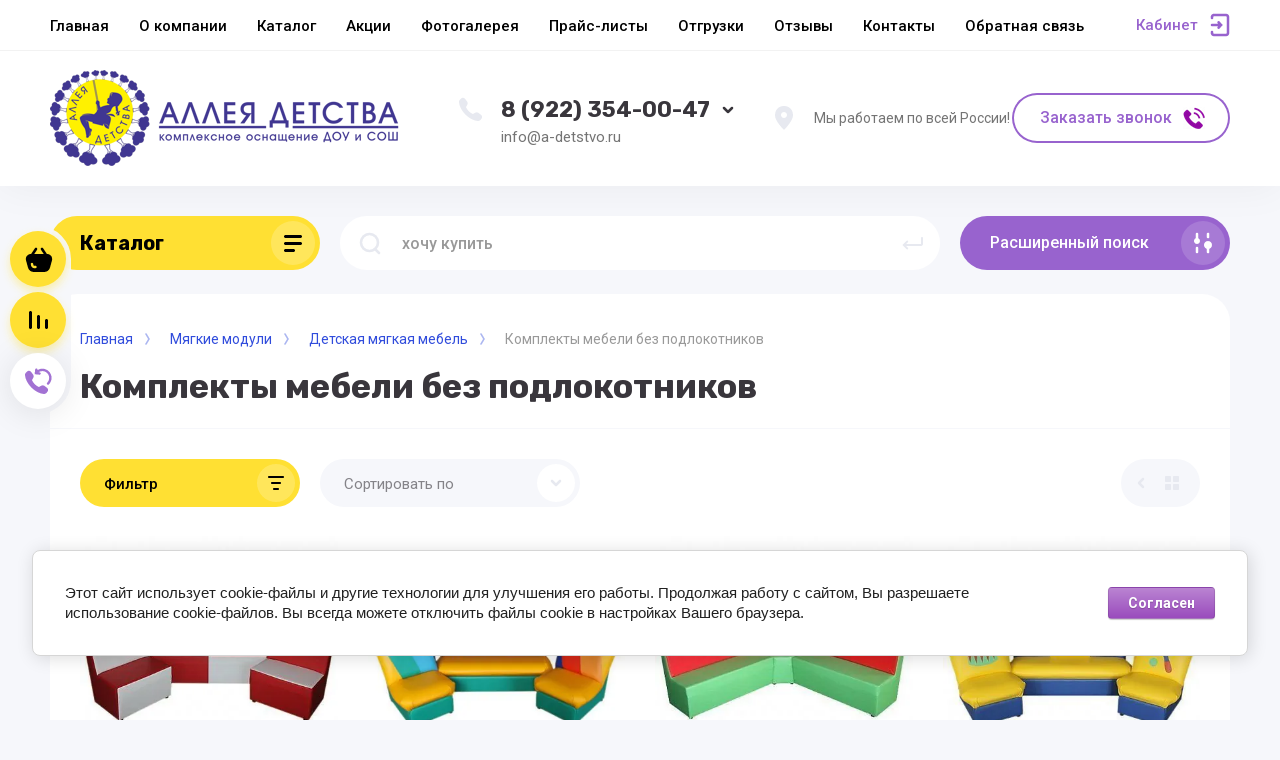

--- FILE ---
content_type: text/html; charset=utf-8
request_url: https://a-detstvo.ru/magazin/folder/komplekty-mebeli-bez-podlokotnikov
body_size: 50359
content:




			<!DOCTYPE html>
<html data-wf-page="5c3b598191db030be7577d33" data-wf-site="5c18c320997c256f5317756a" lang="ru">
<head>
<meta charset="utf-8">
<meta name="robots" content="all"/>
<title>Комплекты мебели без подлокотников </title>

<meta content="Webflow" name="generator">
<meta name="description" content="Комплекты мебели без подлокотников ">
<meta name="keywords" content="Комплекты мебели без подлокотников ">
<meta name="SKYPE_TOOLBAR" content="SKYPE_TOOLBAR_PARSER_COMPATIBLE">
<meta name="viewport" content="width=device-width, initial-scale=1.0, maximum-scale=1.0, user-scalable=no">
<meta name="format-detection" content="telephone=no">
<meta http-equiv="x-rim-auto-match" content="none">

<link rel="stylesheet" href="/g/libs/jqueryui/datepicker-and-slider/css/jquery-ui.css">
<link rel="stylesheet" href="/g/libs/lightgallery/v1.2.19/lightgallery.css">
<link rel="stylesheet" href="/g/libs/remodal/css/remodal.css">
<link rel="stylesheet" href="/g/libs/remodal/css/remodal-default-theme.css">

<script src="/g/libs/jquery/1.10.2/jquery.min.js"></script>

<!-- Common js -->
	<link rel="stylesheet" href="/g/css/styles_articles_tpl.css">

            <!-- 46b9544ffa2e5e73c3c971fe2ede35a5 -->
            <script src='/shared/s3/js/lang/ru.js'></script>
            <script src='/shared/s3/js/common.min.js'></script>
        <link rel='stylesheet' type='text/css' href='/shared/s3/css/calendar.css' /><link rel='stylesheet' type='text/css' href='/shared/highslide-4.1.13/highslide.min.css'/>
<script type='text/javascript' src='/shared/highslide-4.1.13/highslide-full.packed.js'></script>
<script type='text/javascript'>
hs.graphicsDir = '/shared/highslide-4.1.13/graphics/';
hs.outlineType = null;
hs.showCredits = false;
hs.lang={cssDirection:'ltr',loadingText:'Загрузка...',loadingTitle:'Кликните чтобы отменить',focusTitle:'Нажмите чтобы перенести вперёд',fullExpandTitle:'Увеличить',fullExpandText:'Полноэкранный',previousText:'Предыдущий',previousTitle:'Назад (стрелка влево)',nextText:'Далее',nextTitle:'Далее (стрелка вправо)',moveTitle:'Передвинуть',moveText:'Передвинуть',closeText:'Закрыть',closeTitle:'Закрыть (Esc)',resizeTitle:'Восстановить размер',playText:'Слайд-шоу',playTitle:'Слайд-шоу (пробел)',pauseText:'Пауза',pauseTitle:'Приостановить слайд-шоу (пробел)',number:'Изображение %1/%2',restoreTitle:'Нажмите чтобы посмотреть картинку, используйте мышь для перетаскивания. Используйте клавиши вперёд и назад'};</script>
<link rel="icon" href="/favicon.ico" type="image/x-icon">

<link rel='stylesheet' type='text/css' href='/t/images/__csspatch/2/patch.css'/>

<!--s3_require-->
<link rel="stylesheet" href="/g/basestyle/1.0.1/user/user.css" type="text/css"/>
<link rel="stylesheet" href="/g/basestyle/1.0.1/cookie.message/cookie.message.css" type="text/css"/>
<link rel="stylesheet" href="/g/basestyle/1.0.1/user/user.purple.css" type="text/css"/>
<script type="text/javascript" src="/g/basestyle/1.0.1/user/user.js" async></script>
<link rel="stylesheet" href="/g/basestyle/1.0.1/cookie.message/cookie.message.purple.css" type="text/css"/>
<script type="text/javascript" src="/g/basestyle/1.0.1/cookie.message/cookie.message.js" async></script>
<!--/s3_require-->

<!--s3_goal-->
<script src="/g/s3/goal/1.0.0/s3.goal.js"></script>
<script>new s3.Goal({map:[], goals: [], ecommerce:[]});</script>
<!--/s3_goal-->
<!-- Common js -->

			
		
		
		
			<link rel="stylesheet" type="text/css" href="/g/shop2v2/default/css/theme.less.css">		
			<script type="text/javascript" src="/g/printme.js"></script>
		<script type="text/javascript" src="/g/shop2v2/default/js/tpl.js"></script>
		<script type="text/javascript" src="/g/shop2v2/default/js/baron.min.js"></script>
		
			<script type="text/javascript" src="/g/shop2v2/default/js/shop2.2.js"></script>
		
	<script type="text/javascript">shop2.init({"productRefs": {"952593300":{"opisanie":{"68adff6f24b9277cf7b6b939e987410b":["1214687500"]},"dostavka":{"30bca85524efbfd1cf123d3d0d09c8c7":["1214687500"]}},"952593500":{"opisanie":{"9bb188b812791e826858014b9800fbf6":["1214687700"]},"dostavka":{"30bca85524efbfd1cf123d3d0d09c8c7":["1214687700"]}},"952593700":{"opisanie":{"7c0abb92f0066f3ea694e6757fe091be":["1214687900"]},"dostavka":{"30bca85524efbfd1cf123d3d0d09c8c7":["1214687900"]}},"952644700":{"opisanie":{"5976349c62183748b55a14ca5a55d704":["1214741100"]},"dostavka":{"30bca85524efbfd1cf123d3d0d09c8c7":["1214741100"]}},"952646300":{"opisanie":{"f71e26f2893f4f1c987da8ff6b302911":["1214742700"]},"dostavka":{"30bca85524efbfd1cf123d3d0d09c8c7":["1214742700"]}},"952647100":{"opisanie":{"cc1a411436fdabcb7aeb99e55be37348":["1214743500"]},"dostavka":{"30bca85524efbfd1cf123d3d0d09c8c7":["1214743500"]}},"952648500":{"opisanie":{"5976349c62183748b55a14ca5a55d704":["1214744900"]},"dostavka":{"30bca85524efbfd1cf123d3d0d09c8c7":["1214744900"]}}},"apiHash": {"getPromoProducts":"80eaaa7984cd98bf1b340ffecddab596","getSearchMatches":"bfd0876cf75edec93e44b921c85cc6db","getFolderCustomFields":"aaec37127d6daa7325f48d31b0459e1e","getProductListItem":"36360ea282a1a31a70c7ee9a275ccc52","cartAddItem":"1525afec413b493d499e235bed6a032e","cartRemoveItem":"de14f062c26192ff4e5a2b738a8c9db7","cartUpdate":"ca267c8f56420b0470953cc7f5e04ce0","cartRemoveCoupon":"828d961fd1572fa59a78ef614d4105d7","cartAddCoupon":"1ca589a2ecea2bc8a41436ea3bc56f78","deliveryCalc":"45bc49eb36d06aa9ff1117298e8da44f","printOrder":"83edc013ef998316a8c4623ad50976e3","cancelOrder":"ad09d3171291e3a3cb7bb524a3d7a32b","cancelOrderNotify":"19ff8b229e3a242b53ddb3145aa4befc","repeatOrder":"84e138f006c22aa8c58ea115a09a3e93","paymentMethods":"b3939108203abfde8848c5482e5f78f4","compare":"1108c892dc8da8a39eea39b324a51089"},"hash": null,"verId": 2625202,"mode": "folder","step": "","uri": "/magazin","IMAGES_DIR": "/d/","my": {"gr_new_top_slider":true,"show_sections":false,"lazy_load_subpages":false,"price_fa_rouble":true,"buy_alias":"\u0412 \u043a\u043e\u0440\u0437\u0438\u043d\u0443","buy_mod":true,"buy_kind":true,"on_shop2_btn":true,"new_alias":"New","special_alias":"Sale","gr_icons_on_phone":true},"shop2_cart_order_payments": 3,"cf_margin_price_enabled": 0,"maps_yandex_key":"","maps_google_key":""});shop2.filter._pre_params = "&s[folder_id]=165179900";</script>
<style type="text/css">.product-item-thumb {width: 400px;}.product-item-thumb .product-image, .product-item-simple .product-image {height: 400px;width: 400px;}.product-item-thumb .product-amount .amount-title {width: 304px;}.product-item-thumb .product-price {width: 350px;}.shop2-product .product-side-l {width: 250px;}.shop2-product .product-image {height: 250px;width: 250px;}.shop2-product .product-thumbnails li {width: 73px;height: 73px;}</style>

<link rel="stylesheet" href="/t/v16571/images/css/site.addons.less.css">

<link rel="stylesheet" href="/t/v16571/images/css/local_styles.scss.css">

<!-- Custom js -->
<script src="/g/libs/timer/js/timer.js" charset="utf-8"></script>
<script src="/g/libs/jquery-match-height/0.7.2/jquery.matchHeight.min.js" charset="utf-8"></script>
<script src="/g/libs/jquery-responsive-tabs/1.6.3/jquery.responsiveTabs.min.js" charset="utf-8"></script>
<script src="/g/libs/lightgallery/v1.2.19/lightgallery.js" charset="utf-8"></script>
<script src="/g/libs/jquery-slick/1.6.0/slick.min.js" charset="utf-8"></script>
<script src="/g/libs/remodal/js/remodal.js" charset="utf-8"></script>
<script src="/g/libs/flexmenu/1.4.2/flexmenu.min.js"></script>

<script src="/g/templates/shop2/2.79.2/js/animit.js"></script>
<script src="/g/templates/shop2/2.79.2/js/waslide.js"></script>


<style>
.product-item__right-top{
    display: flex;
    flex-direction: column;
    justify-content: flex-end;
}

.product-item__top{
	height: 100%;
}

.product-item__right-bottom {
	height: 100%;
}
</style>

<!-- Custom js -->


<!-- [if lt IE 9]>
<script src="https://cdnjs.cloudflare.com/ajax/libs/html5shiv/3.7.3/html5shiv.min.js" type="text/javascript"></script>
<![endif] -->

<!-- webflow -->

<script type="text/javascript">
    !function(o,c){var n=c.documentElement,t=" w-mod-";n.className+=t+"js",("ontouchstart"in o||o.DocumentTouch&&c instanceof DocumentTouch)&&(n.className+=t+"touch")}(window,document);
</script>

<!-- webflow -->

		    <link rel="stylesheet" href="/g/templates/shop2/2.101.2/copy_1/themes/theme0/theme.scss.css">
	
	<link rel="stylesheet" href="/t/site.addons.less.css">

</head>
<body class="body site">
<div class="site__wrapper has_icons_on_mobile">
	<div class="burger-block">
		<div class="burger-block__section">
			<div class="burger-close">&nbsp;</div>
			<div class="burger-block__menu">Меню</div>
			<div class="burger-cabinet">
				<a href="#login-form" class="top-pannel_cabinet left-pannel w-nav-link w--nav-link-open">Кабинет</a>
			</div>
			<div class="burger-folders">
				<div class="burger-title cat-title-text"><div class="burger-mob-title active">Каталог</div><div class="brands-mob-title">Бренды</div></div>
				<div class="burger-folders__body">
					<ul class="burger-folders__list menu-default">
											         					         					         					         					    					         					              					              					                   <li class="firstlevel sublevel">
											<a class=" cat-item_link hasArrow" href="/magazin/folder/ulichnoye-oborudovaniye">
																	                                <span class="cat-item__pic">
					                                					                                									                                		<svg width="22" height="22" viewBox="0 0 22 22" fill="none" xmlns="http://www.w3.org/2000/svg">
																    <path opacity="0.9" d="M9.22528 0.0550785C9.72945 -0.129983 10.3083 0.166111 10.5137 0.721295V0.739808C11.6528 0.869351 12.7545 1.75764 13.24 3.07158C13.8749 4.82966 13.2213 6.66176 11.7648 7.19844C10.3083 7.71661 8.60907 6.73579 7.95552 4.97771C7.45135 3.57124 7.76879 2.12776 8.66509 1.332C8.51571 0.795317 8.73978 0.24014 9.22528 0.0550785ZM10.9619 10.2335C14.0242 8.01272 19.7008 10.5296 21.4374 12.8613C23.1553 15.1931 20.6718 16.9882 17.5908 19.2089C14.5097 21.4297 12.0262 23.2433 10.3083 20.9115C8.5904 18.5797 7.88083 12.4542 10.9619 10.2335ZM20.2984 4.60758C20.5598 6.4582 19.5328 8.12375 18.0016 8.34582C16.4704 8.5679 14.9952 7.25396 14.7338 5.40334C14.5097 3.81182 15.2567 2.33133 16.4517 1.83166C16.4517 1.81316 16.4517 1.79465 16.4517 1.77615C16.4331 1.18395 16.8625 0.68428 17.4041 0.68428C17.9456 0.665774 18.3937 1.14694 18.3937 1.73913C18.3937 1.79465 18.3937 1.85017 18.3751 1.88718C19.3461 2.31282 20.1116 3.33066 20.2984 4.60758ZM7.91817 10.0299C6.96585 11.2513 5.00518 11.3253 3.51134 10.1779C2.33494 9.28964 1.83077 7.92018 2.12954 6.7913C1.68139 6.42118 1.58802 5.81048 1.92414 5.40334C2.24158 4.99621 2.87646 4.9592 3.34328 5.29231C4.3703 4.75563 5.80812 4.90369 6.96585 5.79198C8.42234 6.90235 8.85182 8.82698 7.91817 10.0299ZM5.45334 12.2691C7.02187 13.287 7.6194 15.1376 6.77912 16.433C5.93883 17.7284 3.97817 17.9505 2.39096 16.9512C1.27058 16.2294 0.654373 15.0821 0.691719 14.0087C0.673046 14.0087 0.654372 13.9902 0.635699 13.9902C0.094182 13.7311 -0.148567 13.1204 0.0941817 12.6578C0.336931 12.1766 0.95314 12.01 1.49466 12.2691L1.51333 12.2876C2.52167 11.4549 4.10888 11.3993 5.45334 12.2691Z" fill="#39363C" />
																</svg>
					                                							                                						                                </span>
				                                												<span>Уличное оборудование</span>
											</a>
					              					         					         					         					         					    					         					              					                   					                        <ul>
					                            <li class="parentItem"><a href="/magazin/folder/ulichnoye-oborudovaniye"><span>Уличное оборудование</span></a></li>
					                    						              					              					                   <li class="sublevel"><a class="hasArrow" href="/magazin/folder/pesochnicy"><span>Песочницы</span></a>
					              					         					         					         					         					    					         					              					                   					                        <ul>
					                            <li class="parentItem"><a href="/magazin/folder/pesochnicy"><span>Песочницы</span></a></li>
					                    						              					              					                   <li class=""><a href="/magazin/folder/stoly-dlya-pesochnicy"><span>Столы для песочницы</span></a>
					              					         					         					         					         					    					         					              					                   					                        </li>
					                        					                   					              					              					                   <li class=""><a href="/magazin/folder/pesochnicy-prostie"><span>Песочницы простые</span></a>
					              					         					         					         					         					    					         					              					                   					                        </li>
					                        					                   					              					              					                   <li class=""><a href="/magazin/folder/pesochnye-dvoriki"><span>Песочные дворики</span></a>
					              					         					         					         					         					    					         					              					                   					                        </li>
					                        					                             </ul></li>
					                        					                   					              					              					                   <li class="sublevel"><a class="hasArrow" href="/magazin/folder/igrovye-elementy"><span>Игровые элементы</span></a>
					              					         					         					         					         					    					         					              					                   					                        <ul>
					                            <li class="parentItem"><a href="/magazin/folder/igrovye-elementy"><span>Игровые элементы</span></a></li>
					                    						              					              					                   <li class=""><a href="/magazin/folder/igrovye-elementy-1"><span>Игровые элементы</span></a>
					              					         					         					         					         					    					         					              					                   					                        </li>
					                        					                   					              					              					                   <li class=""><a href="/magazin/folder/razvivayuschie-elementy"><span>Развивающие элементы</span></a>
					              					         					         					         					         					    					         					              					                   					                        </li>
					                        					                   					              					              					                   <li class=""><a href="/magazin/folder/malenkiy-peshehod"><span>Маленький пешеход</span></a>
					              					         					         					         					         					    					         					              					                   					                        </li>
					                        					                             </ul></li>
					                        					                   					              					              					                   <li class="sublevel"><a class="hasArrow" href="/magazin/folder/kacheli"><span>Качели</span></a>
					              					         					         					         					         					    					         					              					                   					                        <ul>
					                            <li class="parentItem"><a href="/magazin/folder/kacheli"><span>Качели</span></a></li>
					                    						              					              					                   <li class=""><a href="/magazin/folder/prostye-kacheli"><span>Маятниковые качели</span></a>
					              					         					         					         					         					    					         					              					                   					                        </li>
					                        					                   					              					              					                   <li class=""><a href="/magazin/folder/balansiry"><span>Балансиры</span></a>
					              					         					         					         					         					    					         					              					                   					                        </li>
					                        					                   					              					              					                   <li class=""><a href="/magazin/folder/karuseli"><span>Карусели</span></a>
					              					         					         					         					         					    					         					              					                   					                        </li>
					                        					                   					              					              					                   <li class=""><a href="/magazin/folder/kachalki"><span>Качалки на пружине</span></a>
					              					         					         					         					         					    					         					              					                   					                        </li>
					                        					                             </ul></li>
					                        					                   					              					              					                   <li class="sublevel"><a class="hasArrow" href="/magazin/folder/besedki"><span>Беседки</span></a>
					              					         					         					         					         					    					         					              					                   					                        <ul>
					                            <li class="parentItem"><a href="/magazin/folder/besedki"><span>Беседки</span></a></li>
					                    						              					              					                   <li class=""><a href="/magazin/folder/malye-besedki"><span>Малые беседки</span></a>
					              					         					         					         					         					    					         					              					                   					                        </li>
					                        					                   					              					              					                   <li class=""><a href="/magazin/folder/bolshie-besedki"><span>Большие беседки</span></a>
					              					         					         					         					         					    					         					              					                   					                        </li>
					                        					                             </ul></li>
					                        					                   					              					              					                   <li class=""><a href="/magazin/folder/tenevye-navesy"><span>Теневые навесы</span></a>
					              					         					         					         					         					    					         					              					                   					                        </li>
					                        					                   					              					              					                   <li class="sublevel"><a class="hasArrow" href="/magazin/folder/igrovye-kompleksy"><span>Игровые комплексы</span></a>
					              					         					         					         					         					    					         					              					                   					                        <ul>
					                            <li class="parentItem"><a href="/magazin/folder/igrovye-kompleksy"><span>Игровые комплексы</span></a></li>
					                    						              					              					                   <li class=""><a href="/magazin/folder/gorki"><span>Горки</span></a>
					              					         					         					         					         					    					         					              					                   					                        </li>
					                        					                   					              					              					                   <li class=""><a href="/magazin/folder/transport"><span>Транспорт</span></a>
					              					         					         					         					         					    					         					              					                   					                        </li>
					                        					                   					              					              					                   <li class=""><a href="/magazin/folder/igrovye-kompleksy-1"><span>Игровые комплексы</span></a>
					              					         					         					         					         					    					         					              					                   					                        </li>
					                        					                             </ul></li>
					                        					                   					              					              					                   <li class="sublevel"><a class="hasArrow" href="/magazin/folder/sport"><span>Спорт</span></a>
					              					         					         					         					         					    					         					              					                   					                        <ul>
					                            <li class="parentItem"><a href="/magazin/folder/sport"><span>Спорт</span></a></li>
					                    						              					              					                   <li class=""><a href="/magazin/folder/sport-oborudovanie"><span>Спортивное оборудование</span></a>
					              					         					         					         					         					    					         					              					                   					                        </li>
					                        					                   					              					              					                   <li class=""><a href="/magazin/folder/gimnasticheskie-kompleksy"><span>Гимнастические комплексы</span></a>
					              					         					         					         					         					    					         					              					                   					                        </li>
					                        					                   					              					              					                   <li class=""><a href="/magazin/folder/oborudovaniye-vorkaut"><span>Воркаут</span></a>
					              					         					         					         					         					    					         					              					                   					                        </li>
					                        					                   					              					              					                   <li class=""><a href="/magazin/folder/sportivnoye-oborudovaniye-krossfit"><span>Кроссфит</span></a>
					              					         					         					         					         					    					         					              					                   					                        </li>
					                        					                   					              					              					                   <li class=""><a href="/magazin/folder/trenazhery"><span>Тренажеры</span></a>
					              					         					         					         					         					    					         					              					                   					                        </li>
					                        					                   					              					              					                   <li class=""><a href="/magazin/folder/polosy-prepyatstviy"><span>Полосы препятствий</span></a>
					              					         					         					         					         					    					         					              					                   					                        </li>
					                        					                   					              					              					                   <li class=""><a href="/folder/sportkompleksy-dlya-detej"><span>Спорткомплексы для детей</span></a>
					              					         					         					         					         					    					         					              					                   					                        </li>
					                        					                   					              					              					                   <li class=""><a href="/folder/sportkompleksy-dlya-vzroslyh"><span>Спорткомплексы для взрослых</span></a>
					              					         					         					         					         					    					         					              					                   					                        </li>
					                        					                             </ul></li>
					                        					                   					              					              					                   <li class=""><a href="/magazin/folder/stoliki"><span>Столики</span></a>
					              					         					         					         					         					    					         					              					                   					                        </li>
					                        					                   					              					              					                   <li class="sublevel"><a class="hasArrow" href="/magazin/folder/skameyki"><span>Скамейки</span></a>
					              					         					         					         					         					    					         					              					                   					                        <ul>
					                            <li class="parentItem"><a href="/magazin/folder/skameyki"><span>Скамейки</span></a></li>
					                    						              					              					                   <li class=""><a href="/magazin/folder/detskie-skamejki"><span>Детские скамейки</span></a>
					              					         					         					         					         					    					         					              					                   					                        </li>
					                        					                   					              					              					                   <li class=""><a href="/magazin/folder/parkovye-skamejki"><span>Парковые скамейки</span></a>
					              					         					         					         					         					    					         					              					                   					                        </li>
					                        					                             </ul></li>
					                        					                   					              					              					                   <li class=""><a href="/magazin/folder/dlya-detey-s-ogranichennymi-vozmozhnostyami"><span>Оборудование для детей с ОВ</span></a>
					              					         					         					         					         					    					         					              					                   					                        </li>
					                        					                   					              					              					                   <li class="sublevel"><a class="hasArrow" href="/magazin/folder/oborudovanie-dlya-blagoustrojstva"><span>Оборудование для благоустройства</span></a>
					              					         					         					         					         					    					         					              					                   					                        <ul>
					                            <li class="parentItem"><a href="/magazin/folder/oborudovanie-dlya-blagoustrojstva"><span>Оборудование для благоустройства</span></a></li>
					                    						              					              					                   <li class=""><a href="/magazin/folder/urny-i-vazoni"><span>Урны и вазоны</span></a>
					              					         					         					         					         					    					         					              					                   					                        </li>
					                        					                   					              					              					                   <li class=""><a href="/magazin/folder/ograzhdeniya"><span>Ограждения</span></a>
					              					         					         					         					         					    					         					              					                   					                        </li>
					                        					                   					              					              					                   <li class=""><a href="/magazin/folder/khoz-oborudovaniye"><span>Хоз.оборудование</span></a>
					              					         					         					         					         					    					         					              					                   					                        </li>
					                        					                             </ul></li>
					                        					                   					              					              					                   <li class="sublevel"><a class="hasArrow" href="/folder/kanatnye-kompleksy"><span>Канатные комплексы</span></a>
					              					         					         					         					         					    					         					              					                   					                        <ul>
					                            <li class="parentItem"><a href="/folder/kanatnye-kompleksy"><span>Канатные комплексы</span></a></li>
					                    						              					              					                   <li class=""><a href="/folder/piramidy"><span>Пирамиды</span></a>
					              					         					         					         					         					    					         					              					                   					                        </li>
					                        					                   					              					              					                   <li class=""><a href="/folder/golovolomki-i-perehody"><span>Головоломки и переходы</span></a>
					              					         					         					         					         					    					         					              					                   					                        </li>
					                        					                   					              					              					                   <li class=""><a href="/folder/gamaki"><span>Гамаки</span></a>
					              					         					         					         					         					    					         					              					                   					                        </li>
					                        					                   					              					              					                   <li class=""><a href="/folder/art-figury"><span>Арт-фигуры</span></a>
					              					         					         					         					         					    					         					              					                   					                        </li>
					                        					                             </ul></li>
					                        					                             </ul></li>
					                        					                   					              					              					                   <li class="firstlevel sublevel">
											<a class=" cat-item_link hasArrow" href="/magazin/folder/interaktivnoye-oborudovaniye">
																	                                <span class="cat-item__pic">
					                                					                                									                                		<svg width="22" height="22" viewBox="0 0 22 22" fill="none" xmlns="http://www.w3.org/2000/svg">
																    <path opacity="0.9" d="M9.22528 0.0550785C9.72945 -0.129983 10.3083 0.166111 10.5137 0.721295V0.739808C11.6528 0.869351 12.7545 1.75764 13.24 3.07158C13.8749 4.82966 13.2213 6.66176 11.7648 7.19844C10.3083 7.71661 8.60907 6.73579 7.95552 4.97771C7.45135 3.57124 7.76879 2.12776 8.66509 1.332C8.51571 0.795317 8.73978 0.24014 9.22528 0.0550785ZM10.9619 10.2335C14.0242 8.01272 19.7008 10.5296 21.4374 12.8613C23.1553 15.1931 20.6718 16.9882 17.5908 19.2089C14.5097 21.4297 12.0262 23.2433 10.3083 20.9115C8.5904 18.5797 7.88083 12.4542 10.9619 10.2335ZM20.2984 4.60758C20.5598 6.4582 19.5328 8.12375 18.0016 8.34582C16.4704 8.5679 14.9952 7.25396 14.7338 5.40334C14.5097 3.81182 15.2567 2.33133 16.4517 1.83166C16.4517 1.81316 16.4517 1.79465 16.4517 1.77615C16.4331 1.18395 16.8625 0.68428 17.4041 0.68428C17.9456 0.665774 18.3937 1.14694 18.3937 1.73913C18.3937 1.79465 18.3937 1.85017 18.3751 1.88718C19.3461 2.31282 20.1116 3.33066 20.2984 4.60758ZM7.91817 10.0299C6.96585 11.2513 5.00518 11.3253 3.51134 10.1779C2.33494 9.28964 1.83077 7.92018 2.12954 6.7913C1.68139 6.42118 1.58802 5.81048 1.92414 5.40334C2.24158 4.99621 2.87646 4.9592 3.34328 5.29231C4.3703 4.75563 5.80812 4.90369 6.96585 5.79198C8.42234 6.90235 8.85182 8.82698 7.91817 10.0299ZM5.45334 12.2691C7.02187 13.287 7.6194 15.1376 6.77912 16.433C5.93883 17.7284 3.97817 17.9505 2.39096 16.9512C1.27058 16.2294 0.654373 15.0821 0.691719 14.0087C0.673046 14.0087 0.654372 13.9902 0.635699 13.9902C0.094182 13.7311 -0.148567 13.1204 0.0941817 12.6578C0.336931 12.1766 0.95314 12.01 1.49466 12.2691L1.51333 12.2876C2.52167 11.4549 4.10888 11.3993 5.45334 12.2691Z" fill="#39363C" />
																</svg>
					                                							                                						                                </span>
				                                												<span>Интерактивное оборудование</span>
											</a>
					              					         					         					         					         					    					         					              					                   					                        <ul>
					                            <li class="parentItem"><a href="/magazin/folder/interaktivnoye-oborudovaniye"><span>Интерактивное оборудование</span></a></li>
					                    						              					              					                   <li class=""><a href="/magazin/folder/interaktivnye-stoly"><span>Интерактивные столы</span></a>
					              					         					         					         					         					    					         					              					                   					                        </li>
					                        					                   					              					              					                   <li class=""><a href="/magazin/folder/interaktivnye-igrovie-kompleksi"><span>Интерактивные комплексы</span></a>
					              					         					         					         					         					    					         					              					                   					                        </li>
					                        					                   					              					              					                   <li class=""><a href="/magazin/folder/interaktivnye-bizibordi"><span>Интерактивные бизиборды</span></a>
					              					         					         					         					         					    					         					              					                   					                        </li>
					                        					                   					              					              					                   <li class=""><a href="/magazin/folder/sensornye-paneli"><span>Сенсорные панели</span></a>
					              					         					         					         					         					    					         					              					                   					                        </li>
					                        					                   					              					              					                   <li class=""><a href="/magazin/folder/interaktivnye-pesochnitsy"><span>Интерактивные песочницы</span></a>
					              					         					         					         					         					    					         					              					                   					                        </li>
					                        					                   					              					              					                   <li class=""><a href="/magazin/folder/interaktivnyy-pol"><span>Интерактивный пол</span></a>
					              					         					         					         					         					    					         					              					                   					                        </li>
					                        					                   					              					              					                   <li class=""><a href="/magazin/folder/interaktivnaya-stena"><span>Интерактивная стена</span></a>
					              					         					         					         					         					    					         					              					                   					                        </li>
					                        					                   					              					              					                   <li class=""><a href="/magazin/folder/interaktivnyj-skalodrom"><span>Интерактивный скалодром</span></a>
					              					         					         					         					         					    					         					              					                   					                        </li>
					                        					                   					              					              					                   <li class=""><a href="/magazin/folder/podvizhnye-zanyatiya-igraj-i-razvivajsya"><span>Подвижные занятия: Играй и развивайся</span></a>
					              					         					         					         					         					    					         					              					                   					                        </li>
					                        					                   					              					              					                   <li class=""><a href="/magazin/folder/kabinet-logopeda"><span>Кабинет логопеда</span></a>
					              					         					         					         					         					    					         					              					                   					                        </li>
					                        					                   					              					              					                   <li class=""><a href="/magazin/folder/programmnoye-obespecheniye"><span>Программное обеспечение</span></a>
					              					         					         					         					         					    					         					              					                   					                        </li>
					                        					                   					              					              					                   <li class=""><a href="/magazin/folder/interaktivnye-doski"><span>Интерактивные доски</span></a>
					              					         					         					         					         					    					         					              					                   					                        </li>
					                        					                   					              					              					                   <li class=""><a href="/magazin/folder/interaktivnye-komplekty"><span>Интерактивные комплекты</span></a>
					              					         					         					         					         					    					         					              					                   					                        </li>
					                        					                   					              					              					                   <li class=""><a href="/magazin/folder/multimediynye-proyektory"><span>Проекторы</span></a>
					              					         					         					         					         					    					         					              					                   					                        </li>
					                        					                   					              					              					                   <li class=""><a href="/magazin/folder/proyektsionnye-ekrany"><span>Проекционные экраны</span></a>
					              					         					         					         					         					    					         					              					                   					                        </li>
					                        					                   					              					              					                   <li class=""><a href="/magazin/folder/tsifrovye-mikroskopy"><span>Цифровые микроскопы</span></a>
					              					         					         					         					         					    					         					              					                   					                        </li>
					                        					                   					              					              					                   <li class=""><a href="/magazin/folder/dokument-kamery"><span>Документ-камеры</span></a>
					              					         					         					         					         					    					         					              					                   					                        </li>
					                        					                   					              					              					                   <li class=""><a href="/magazin/folder/proekcionnye-stoliki"><span>Проекционные столики</span></a>
					              					         					         					         					         					    					         					              					                   					                        </li>
					                        					                   					              					              					                   <li class=""><a href="/magazin/folder/aksessuary-k-interaktivnomy-oborudovaniu"><span>Крепления</span></a>
					              					         					         					         					         					    					         					              					                   					                        </li>
					                        					                             </ul></li>
					                        					                   					              					              					                   <li class="firstlevel sublevel">
											<a class=" cat-item_link hasArrow" href="/magazin/folder/razvivayushcheye-oborudovaniye">
																	                                <span class="cat-item__pic">
					                                					                                									                                		<svg width="22" height="22" viewBox="0 0 22 22" fill="none" xmlns="http://www.w3.org/2000/svg">
																    <path opacity="0.9" d="M9.22528 0.0550785C9.72945 -0.129983 10.3083 0.166111 10.5137 0.721295V0.739808C11.6528 0.869351 12.7545 1.75764 13.24 3.07158C13.8749 4.82966 13.2213 6.66176 11.7648 7.19844C10.3083 7.71661 8.60907 6.73579 7.95552 4.97771C7.45135 3.57124 7.76879 2.12776 8.66509 1.332C8.51571 0.795317 8.73978 0.24014 9.22528 0.0550785ZM10.9619 10.2335C14.0242 8.01272 19.7008 10.5296 21.4374 12.8613C23.1553 15.1931 20.6718 16.9882 17.5908 19.2089C14.5097 21.4297 12.0262 23.2433 10.3083 20.9115C8.5904 18.5797 7.88083 12.4542 10.9619 10.2335ZM20.2984 4.60758C20.5598 6.4582 19.5328 8.12375 18.0016 8.34582C16.4704 8.5679 14.9952 7.25396 14.7338 5.40334C14.5097 3.81182 15.2567 2.33133 16.4517 1.83166C16.4517 1.81316 16.4517 1.79465 16.4517 1.77615C16.4331 1.18395 16.8625 0.68428 17.4041 0.68428C17.9456 0.665774 18.3937 1.14694 18.3937 1.73913C18.3937 1.79465 18.3937 1.85017 18.3751 1.88718C19.3461 2.31282 20.1116 3.33066 20.2984 4.60758ZM7.91817 10.0299C6.96585 11.2513 5.00518 11.3253 3.51134 10.1779C2.33494 9.28964 1.83077 7.92018 2.12954 6.7913C1.68139 6.42118 1.58802 5.81048 1.92414 5.40334C2.24158 4.99621 2.87646 4.9592 3.34328 5.29231C4.3703 4.75563 5.80812 4.90369 6.96585 5.79198C8.42234 6.90235 8.85182 8.82698 7.91817 10.0299ZM5.45334 12.2691C7.02187 13.287 7.6194 15.1376 6.77912 16.433C5.93883 17.7284 3.97817 17.9505 2.39096 16.9512C1.27058 16.2294 0.654373 15.0821 0.691719 14.0087C0.673046 14.0087 0.654372 13.9902 0.635699 13.9902C0.094182 13.7311 -0.148567 13.1204 0.0941817 12.6578C0.336931 12.1766 0.95314 12.01 1.49466 12.2691L1.51333 12.2876C2.52167 11.4549 4.10888 11.3993 5.45334 12.2691Z" fill="#39363C" />
																</svg>
					                                							                                						                                </span>
				                                												<span>Развивающее оборудование</span>
											</a>
					              					         					         					         					         					    					         					              					                   					                        <ul>
					                            <li class="parentItem"><a href="/magazin/folder/razvivayushcheye-oborudovaniye"><span>Развивающее оборудование</span></a></li>
					                    						              					              					                   <li class=""><a href="/magazin/folder/taktilnye-paneli-i-labirinty"><span>Тактильные панели</span></a>
					              					         					         					         					         					    					         					              					                   					                        </li>
					                        					                   					              					              					                   <li class=""><a href="/magazin/folder/bizibordy"><span>Бизиборды</span></a>
					              					         					         					         					         					    					         					              					                   					                        </li>
					                        					                   					              					              					                   <li class=""><a href="/magazin/folder/razvivayushchiye-nabory"><span>Игровые наборы</span></a>
					              					         					         					         					         					    					         					              					                   					                        </li>
					                        					                   					              					              					                   <li class=""><a href="/magazin/folder/konstruktory-i-robototekhnika"><span>Конструкторы и робототехника</span></a>
					              					         					         					         					         					    					         					              					                   					                        </li>
					                        					                   					              					              					                   <li class="sublevel"><a class="hasArrow" href="/magazin/folder/konstruktory-lego"><span>Конструкторы Lego</span></a>
					              					         					         					         					         					    					         					              					                   					                        <ul>
					                            <li class="parentItem"><a href="/magazin/folder/konstruktory-lego"><span>Конструкторы Lego</span></a></li>
					                    						              					              					                   <li class=""><a href="/magazin/folder/doshkolnoye-obrazovaniye"><span>Дошкольное образование</span></a>
					              					         					         					         					         					    					         					              					                   					                        </li>
					                        					                   					              					              					                   <li class=""><a href="/magazin/folder/nachalnaya-shkola"><span>Начальная школа</span></a>
					              					         					         					         					         					    					         					              					                   					                        </li>
					                        					                   					              					              					                   <li class=""><a href="/magazin/folder/osnovnaya-shkola"><span>Основная школа</span></a>
					              					         					         					         					         					    					         					              					                   					                        </li>
					                        					                   					              					              					                   <li class=""><a href="/magazin/folder/sistemy-khraneniya-lego-education"><span>Системы хранения</span></a>
					              					         					         					         					         					    					         					              					                   					                        </li>
					                        					                             </ul></li>
					                        					                   					              					              					                   <li class=""><a href="/magazin/folder/igrovye-sistemy-cuboro"><span>Игровые системы Cuboro</span></a>
					              					         					         					         					         					    					         					              					                   					                        </li>
					                        					                   					              					              					                   <li class=""><a href="/magazin/folder/nabory-nastolnyh-igr-i-kartochek"><span>Наборы карточек</span></a>
					              					         					         					         					         					    					         					              					                   					                        </li>
					                        					                   					              					              					                   <li class="sublevel"><a class="hasArrow" href="/magazin/folder/razvivayushchie-stoly"><span>Развивающие столы</span></a>
					              					         					         					         					         					    					         					              					                   					                        <ul>
					                            <li class="parentItem"><a href="/magazin/folder/razvivayushchie-stoly"><span>Развивающие столы</span></a></li>
					                    						              					              					                   <li class=""><a href="/magazin/folder/pesochnaya-terapiya"><span>Песочная терапия</span></a>
					              					         					         					         					         					    					         					              					                   					                        </li>
					                        					                   					              					              					                   <li class=""><a href="/magazin/folder/akva-animaciya"><span>Аква-анимация</span></a>
					              					         					         					         					         					    					         					              					                   					                        </li>
					                        					                   					              					              					                   <li class=""><a href="/magazin/folder/didakticheskie-stoly"><span>Дидактические столы</span></a>
					              					         					         					         					         					    					         					              					                   					                        </li>
					                        					                   					              					              					                   <li class=""><a href="/magazin/folder/landshaftnye-stoly"><span>Ландшафтные столы</span></a>
					              					         					         					         					         					    					         					              					                   					                        </li>
					                        					                   					              					              					                   <li class=""><a href="/magazin/folder/mnogofunkcionalnye-stoly"><span>Многофункциональные столы</span></a>
					              					         					         					         					         					    					         					              					                   					                        </li>
					                        					                             </ul></li>
					                        					                   					              					              					                   <li class="sublevel"><a class="hasArrow" href="/magazin/folder/kompleksy-dlya-tvorchestva"><span>Комплексы для творчества</span></a>
					              					         					         					         					         					    					         					              					                   					                        <ul>
					                            <li class="parentItem"><a href="/magazin/folder/kompleksy-dlya-tvorchestva"><span>Комплексы для творчества</span></a></li>
					                    						              					              					                   <li class=""><a href="/magazin/folder/tvorcheskaya-masterskaya"><span>Творческая мастерская</span></a>
					              					         					         					         					         					    					         					              					                   					                        </li>
					                        					                   					              					              					                   <li class=""><a href="/magazin/folder/multilaboratoriya"><span>Мультилаборатория</span></a>
					              					         					         					         					         					    					         					              					                   					                        </li>
					                        					                             </ul></li>
					                        					                   					              					              					                   <li class="sublevel"><a class="hasArrow" href="/magazin/folder/kabinet-psikhologa"><span>Кабинет психолога</span></a>
					              					         					         					         					         					    					         					              					                   					                        <ul>
					                            <li class="parentItem"><a href="/magazin/folder/kabinet-psikhologa"><span>Кабинет психолога</span></a></li>
					                    						              					              					                   <li class=""><a href="/magazin/folder/gotovye-resheniya"><span>Готовые решения</span></a>
					              					         					         					         					         					    					         					              					                   					                        </li>
					                        					                             </ul></li>
					                        					                   					              					              					                   <li class=""><a href="/magazin/folder/mnogorazovye-raskraski"><span>Трафареты</span></a>
					              					         					         					         					         					    					         					              					                   					                        </li>
					                        					                   					              					              					                   <li class=""><a href="/magazin/folder/proektno-issledovatelskaya-deyatelnost"><span>Проектная деятельность</span></a>
					              					         					         					         					         					    					         					              					                   					                        </li>
					                        					                   					              					              					                   <li class=""><a href="/magazin/folder/ulichnye-razvivayushchie-ploshchadki"><span>Развивающие площадки</span></a>
					              					         					         					         					         					    					         					              					                   					                        </li>
					                        					                   					              					              					                   <li class=""><a href="/magazin/folder/skalodromi"><span>Скалодромы</span></a>
					              					         					         					         					         					    					         					              					                   					                        </li>
					                        					                   					              					              					                   <li class="sublevel"><a class="hasArrow" href="/magazin/folder/proforientaciya"><span>Профориентация</span></a>
					              					         					         					         					         					    					         					              					                   					                        <ul>
					                            <li class="parentItem"><a href="/magazin/folder/proforientaciya"><span>Профориентация</span></a></li>
					                    						              					              					                   <li class=""><a href="/magazin/folder/domiki"><span>Домики</span></a>
					              					         					         					         					         					    					         					              					                   					                        </li>
					                        					                   					              					              					                   <li class=""><a href="/magazin/folder/shirmy"><span>Ширмы</span></a>
					              					         					         					         					         					    					         					              					                   					                        </li>
					                        					                   					              					              					                   <li class=""><a href="/magazin/folder/shatry"><span>Шатры</span></a>
					              					         					         					         					         					    					         					              					                   					                        </li>
					                        					                   					              					              					                   <li class=""><a href="/magazin/folder/chehly-na-stulya"><span>Чехлы на стулья</span></a>
					              					         					         					         					         					    					         					              					                   					                        </li>
					                        					                             </ul></li>
					                        					                   					              					              					                   <li class="sublevel"><a class="hasArrow" href="/sensornaya-komnata"><span>Сенсорная комната</span></a>
					              					         					         					         					         					    					         					              					                   					                        <ul>
					                            <li class="parentItem"><a href="/sensornaya-komnata"><span>Сенсорная комната</span></a></li>
					                    						              					              					                   <li class=""><a href="/magazin/folder/myagkaya-mebel"><span>Мягкая мебель</span></a>
					              					         					         					         					         					    					         					              					                   					                        </li>
					                        					                   					              					              					                   <li class=""><a href="/magazin/folder/sensornye-taktilnye-paneli"><span>Сенсорные тактильные панели</span></a>
					              					         					         					         					         					    					         					              					                   					                        </li>
					                        					                   					              					              					                   <li class=""><a href="/magazin/folder/sukhie-basseyny"><span>Сухие бассейны</span></a>
					              					         					         					         					         					    					         					              					                   					                        </li>
					                        					                   					              					              					                   <li class=""><a href="/magazin/folder/balans-i-ravnovesie"><span>Баланс и равновесие</span></a>
					              					         					         					         					         					    					         					              					                   					                        </li>
					                        					                   					              					              					                   <li class=""><a href="/magazin/folder/modulnye-igrovye-domiki"><span>Модульные игровые домики</span></a>
					              					         					         					         					         					    					         					              					                   					                        </li>
					                        					                   					              					              					                   <li class=""><a href="/magazin/folder/vozdushno-puzyrkovye-i-svetovye-kolonny"><span>Воздушно-пузырьковые и световые колонны</span></a>
					              					         					         					         					         					    					         					              					                   					                        </li>
					                        					                   					              					              					                   <li class=""><a href="/magazin/folder/svetovye-potolochnye-moduli"><span>Световые потолочные модули</span></a>
					              					         					         					         					         					    					         					              					                   					                        </li>
					                        					                             </ul></li>
					                        					                   					              					              					                   <li class=""><a href="/magazin/folder/metodicheskoe-oformlenie-sten"><span>Методическое оформление стен</span></a>
					              					         					         					         					         					    					         					              					                   					                        </li>
					                        					                             </ul></li>
					                        					                   					              					              					                   <li class="firstlevel sublevel">
											<a class=" cat-item_link hasArrow" href="/magazin/folder/myagkiye-moduli">
																	                                <span class="cat-item__pic">
					                                					                                									                                		<svg width="22" height="22" viewBox="0 0 22 22" fill="none" xmlns="http://www.w3.org/2000/svg">
																    <path opacity="0.9" d="M9.22528 0.0550785C9.72945 -0.129983 10.3083 0.166111 10.5137 0.721295V0.739808C11.6528 0.869351 12.7545 1.75764 13.24 3.07158C13.8749 4.82966 13.2213 6.66176 11.7648 7.19844C10.3083 7.71661 8.60907 6.73579 7.95552 4.97771C7.45135 3.57124 7.76879 2.12776 8.66509 1.332C8.51571 0.795317 8.73978 0.24014 9.22528 0.0550785ZM10.9619 10.2335C14.0242 8.01272 19.7008 10.5296 21.4374 12.8613C23.1553 15.1931 20.6718 16.9882 17.5908 19.2089C14.5097 21.4297 12.0262 23.2433 10.3083 20.9115C8.5904 18.5797 7.88083 12.4542 10.9619 10.2335ZM20.2984 4.60758C20.5598 6.4582 19.5328 8.12375 18.0016 8.34582C16.4704 8.5679 14.9952 7.25396 14.7338 5.40334C14.5097 3.81182 15.2567 2.33133 16.4517 1.83166C16.4517 1.81316 16.4517 1.79465 16.4517 1.77615C16.4331 1.18395 16.8625 0.68428 17.4041 0.68428C17.9456 0.665774 18.3937 1.14694 18.3937 1.73913C18.3937 1.79465 18.3937 1.85017 18.3751 1.88718C19.3461 2.31282 20.1116 3.33066 20.2984 4.60758ZM7.91817 10.0299C6.96585 11.2513 5.00518 11.3253 3.51134 10.1779C2.33494 9.28964 1.83077 7.92018 2.12954 6.7913C1.68139 6.42118 1.58802 5.81048 1.92414 5.40334C2.24158 4.99621 2.87646 4.9592 3.34328 5.29231C4.3703 4.75563 5.80812 4.90369 6.96585 5.79198C8.42234 6.90235 8.85182 8.82698 7.91817 10.0299ZM5.45334 12.2691C7.02187 13.287 7.6194 15.1376 6.77912 16.433C5.93883 17.7284 3.97817 17.9505 2.39096 16.9512C1.27058 16.2294 0.654373 15.0821 0.691719 14.0087C0.673046 14.0087 0.654372 13.9902 0.635699 13.9902C0.094182 13.7311 -0.148567 13.1204 0.0941817 12.6578C0.336931 12.1766 0.95314 12.01 1.49466 12.2691L1.51333 12.2876C2.52167 11.4549 4.10888 11.3993 5.45334 12.2691Z" fill="#39363C" />
																</svg>
					                                							                                						                                </span>
				                                												<span>Мягкие модули</span>
											</a>
					              					         					         					         					         					    					         					              					                   					                        <ul>
					                            <li class="parentItem"><a href="/magazin/folder/myagkiye-moduli"><span>Мягкие модули</span></a></li>
					                    						              					              					                   <li class="sublevel"><a class="hasArrow" href="/magazin/folder/karkasnaya-mebel"><span>Детская мягкая мебель</span></a>
					              					         					         					         					         					    					         					              					                   					                        <ul>
					                            <li class="parentItem"><a href="/magazin/folder/karkasnaya-mebel"><span>Детская мягкая мебель</span></a></li>
					                    						              					              					                   <li class=""><a href="/magazin/folder/pufiki"><span>Пуфики</span></a>
					              					         					         					         					         					    					         					              					                   					                        </li>
					                        					                   					              					              					                   <li class=""><a href="/magazin/folder/kushetki-banketki"><span>Кушетки, банкетки</span></a>
					              					         					         					         					         					    					         					              					                   					                        </li>
					                        					                   					              					              					                   <li class=""><a href="/magazin/folder/kresla"><span>Кресла</span></a>
					              					         					         					         					         					    					         					              					                   					                        </li>
					                        					                   					              					              					                   <li class=""><a href="/magazin/folder/divany-kresla"><span>Диваны</span></a>
					              					         					         					         					         					    					         					              					                   					                        </li>
					                        					                   					              					              					                   <li class=""><a href="/magazin/folder/komplekty-mebeli-bez-podlokotnikov"><span>Комплекты мебели без подлокотников</span></a>
					              					         					         					         					         					    					         					              					                   					                        </li>
					                        					                   					              					              					                   <li class=""><a href="/magazin/folder/komplekty-mebeli-s-podlokotnikami"><span>Комплекты мебели с подлокотниками</span></a>
					              					         					         					         					         					    					         					              					                   					                        </li>
					                        					                   					              					              					                   <li class=""><a href="/magazin/folder/sidushki"><span>Сидушки</span></a>
					              					         					         					         					         					    					         					              					                   					                        </li>
					                        					                             </ul></li>
					                        					                   					              					              					                   <li class="sublevel"><a class="hasArrow" href="/magazin/folder/myagkonabivnaya-mebel"><span>Мягконабивная мебель</span></a>
					              					         					         					         					         					    					         					              					                   					                        <ul>
					                            <li class="parentItem"><a href="/magazin/folder/myagkonabivnaya-mebel"><span>Мягконабивная мебель</span></a></li>
					                    						              					              					                   <li class=""><a href="/magazin/folder/myagkonabivnye-pufiki"><span>Мягконабивные пуфики</span></a>
					              					         					         					         					         					    					         					              					                   					                        </li>
					                        					                   					              					              					                   <li class=""><a href="/magazin/folder/manezhi"><span>Манежи</span></a>
					              					         					         					         					         					    					         					              					                   					                        </li>
					                        					                   					              					              					                   <li class=""><a href="/magazin/folder/myagkonabivnie-divany-i-kresla"><span>Мягконабивные диваны и кресла</span></a>
					              					         					         					         					         					    					         					              					                   					                        </li>
					                        					                   					              					              					                   <li class=""><a href="/magazin/folder/komplekty-myagkonabivnoy-mebeli"><span>Комплекты мягконабивной мебели</span></a>
					              					         					         					         					         					    					         					              					                   					                        </li>
					                        					                             </ul></li>
					                        					                   					              					              					                   <li class="sublevel"><a class="hasArrow" href="/magazin/folder/zasypnaya-mebel"><span>Засыпная мебель</span></a>
					              					         					         					         					         					    					         					              					                   					                        <ul>
					                            <li class="parentItem"><a href="/magazin/folder/zasypnaya-mebel"><span>Засыпная мебель</span></a></li>
					                    						              					              					                   <li class=""><a href="/magazin/folder/zasypnye-pufiki"><span>Засыпные пуфики</span></a>
					              					         					         					         					         					    					         					              					                   					                        </li>
					                        					                   					              					              					                   <li class=""><a href="/magazin/folder/ostrova-podushki"><span>Острова, подушки</span></a>
					              					         					         					         					         					    					         					              					                   					                        </li>
					                        					                   					              					              					                   <li class=""><a href="/magazin/folder/kresla-kapli"><span>Кресла-капли</span></a>
					              					         					         					         					         					    					         					              					                   					                        </li>
					                        					                   					              					              					                   <li class=""><a href="/magazin/folder/zasypnye-divany-i-kresla"><span>Засыпные диваны и кресла</span></a>
					              					         					         					         					         					    					         					              					                   					                        </li>
					                        					                             </ul></li>
					                        					                   					              					              					                   <li class="sublevel"><a class="hasArrow" href="/magazin/folder/katalki-i-napolnye-igrushki"><span>Каталки и напольные игрушки</span></a>
					              					         					         					         					         					    					         					              					                   					                        <ul>
					                            <li class="parentItem"><a href="/magazin/folder/katalki-i-napolnye-igrushki"><span>Каталки и напольные игрушки</span></a></li>
					                    						              					              					                   <li class=""><a href="/magazin/folder/napolnye-igrushki-kachalki"><span>Напольные игрушки, качалки</span></a>
					              					         					         					         					         					    					         					              					                   					                        </li>
					                        					                   					              					              					                   <li class=""><a href="/magazin/folder/igrushki-katalki"><span>Игрушки-каталки</span></a>
					              					         					         					         					         					    					         					              					                   					                        </li>
					                        					                   					              					              					                   <li class=""><a href="/magazin/folder/didakticheskiye-igrushki"><span>Дидактические игрушки</span></a>
					              					         					         					         					         					    					         					              					                   					                        </li>
					                        					                             </ul></li>
					                        					                   					              					              					                   <li class=""><a href="/magazin/folder/igrovye-komplekty"><span>Игровые комплекты</span></a>
					              					         					         					         					         					    					         					              					                   					                        </li>
					                        					                   					              					              					                   <li class=""><a href="/magazin/folder/suhie-bassejny"><span>Сухие бассейны</span></a>
					              					         					         					         					         					    					         					              					                   					                        </li>
					                        					                   					              					              					                   <li class=""><a href="/magazin/folder/sensornye-komnaty"><span>Сенсорные комнаты</span></a>
					              					         					         					         					         					    					         					              					                   					                        </li>
					                        					                   					              					              					                   <li class="sublevel"><a class="hasArrow" href="/magazin/folder/myagkie-igrovye-moduli"><span>Мягкие игровые модули</span></a>
					              					         					         					         					         					    					         					              					                   					                        <ul>
					                            <li class="parentItem"><a href="/magazin/folder/myagkie-igrovye-moduli"><span>Мягкие игровые модули</span></a></li>
					                    						              					              					                   <li class=""><a href="/magazin/folder/sportivnye-igrovye-nabory-iz-myagkikh-moduley"><span>Спортивные наборы</span></a>
					              					         					         					         					         					    					         					              					                   					                        </li>
					                        					                   					              					              					                   <li class=""><a href="/magazin/folder/stroitelnye-igrovye-nabory-iz-myagkikh-moduley"><span>Строительные наборы</span></a>
					              					         					         					         					         					    					         					              					                   					                        </li>
					                        					                   					              					              					                   <li class=""><a href="/magazin/folder/tematicheskiye-igrovye-nabory-iz-myagkikh-moduley"><span>Тематические наборы</span></a>
					              					         					         					         					         					    					         					              					                   					                        </li>
					                        					                   					              					              					                   <li class=""><a href="/magazin/folder/detskiye-igrovye-labirinty"><span>Лабиринты</span></a>
					              					         					         					         					         					    					         					              					                   					                        </li>
					                        					                   					              					              					                   <li class=""><a href="/magazin/folder/gorki-iz-myagkikh-moduley"><span>Горки</span></a>
					              					         					         					         					         					    					         					              					                   					                        </li>
					                        					                   					              					              					                   <li class=""><a href="/magazin/folder/detskiye-myagkiye-trenazhery"><span>Мягкие тренажеры</span></a>
					              					         					         					         					         					    					         					              					                   					                        </li>
					                        					                   					              					              					                   <li class=""><a href="/magazin/folder/kovriki"><span>Коврики</span></a>
					              					         					         					         					         					    					         					              					                   					                        </li>
					                        					                             </ul></li>
					                        					                             </ul></li>
					                        					                   					              					              					                   <li class="firstlevel sublevel">
											<a class=" cat-item_link hasArrow" href="/magazin/folder/detskaya-mebel">
																	                                <span class="cat-item__pic">
					                                					                                									                                		<svg width="22" height="22" viewBox="0 0 22 22" fill="none" xmlns="http://www.w3.org/2000/svg">
																    <path opacity="0.9" d="M9.22528 0.0550785C9.72945 -0.129983 10.3083 0.166111 10.5137 0.721295V0.739808C11.6528 0.869351 12.7545 1.75764 13.24 3.07158C13.8749 4.82966 13.2213 6.66176 11.7648 7.19844C10.3083 7.71661 8.60907 6.73579 7.95552 4.97771C7.45135 3.57124 7.76879 2.12776 8.66509 1.332C8.51571 0.795317 8.73978 0.24014 9.22528 0.0550785ZM10.9619 10.2335C14.0242 8.01272 19.7008 10.5296 21.4374 12.8613C23.1553 15.1931 20.6718 16.9882 17.5908 19.2089C14.5097 21.4297 12.0262 23.2433 10.3083 20.9115C8.5904 18.5797 7.88083 12.4542 10.9619 10.2335ZM20.2984 4.60758C20.5598 6.4582 19.5328 8.12375 18.0016 8.34582C16.4704 8.5679 14.9952 7.25396 14.7338 5.40334C14.5097 3.81182 15.2567 2.33133 16.4517 1.83166C16.4517 1.81316 16.4517 1.79465 16.4517 1.77615C16.4331 1.18395 16.8625 0.68428 17.4041 0.68428C17.9456 0.665774 18.3937 1.14694 18.3937 1.73913C18.3937 1.79465 18.3937 1.85017 18.3751 1.88718C19.3461 2.31282 20.1116 3.33066 20.2984 4.60758ZM7.91817 10.0299C6.96585 11.2513 5.00518 11.3253 3.51134 10.1779C2.33494 9.28964 1.83077 7.92018 2.12954 6.7913C1.68139 6.42118 1.58802 5.81048 1.92414 5.40334C2.24158 4.99621 2.87646 4.9592 3.34328 5.29231C4.3703 4.75563 5.80812 4.90369 6.96585 5.79198C8.42234 6.90235 8.85182 8.82698 7.91817 10.0299ZM5.45334 12.2691C7.02187 13.287 7.6194 15.1376 6.77912 16.433C5.93883 17.7284 3.97817 17.9505 2.39096 16.9512C1.27058 16.2294 0.654373 15.0821 0.691719 14.0087C0.673046 14.0087 0.654372 13.9902 0.635699 13.9902C0.094182 13.7311 -0.148567 13.1204 0.0941817 12.6578C0.336931 12.1766 0.95314 12.01 1.49466 12.2691L1.51333 12.2876C2.52167 11.4549 4.10888 11.3993 5.45334 12.2691Z" fill="#39363C" />
																</svg>
					                                							                                						                                </span>
				                                												<span>Детская мебель</span>
											</a>
					              					         					         					         					         					    					         					              					                   					                        <ul>
					                            <li class="parentItem"><a href="/magazin/folder/detskaya-mebel"><span>Детская мебель</span></a></li>
					                    						              					              					                   <li class=""><a href="/magazin/folder/stulchiki-detskiye"><span>Стульчики детские</span></a>
					              					         					         					         					         					    					         					              					                   					                        </li>
					                        					                   					              					              					                   <li class=""><a href="/magazin/folder/stoly-detskiye"><span>Столы детские</span></a>
					              					         					         					         					         					    					         					              					                   					                        </li>
					                        					                   					              					              					                   <li class=""><a href="/magazin/folder/krovati-detskiye"><span>Кровати детские</span></a>
					              					         					         					         					         					    					         					              					                   					                        </li>
					                        					                   					              					              					                   <li class=""><a href="/magazin/folder/igrovaya-mebel"><span>Игровая мебель</span></a>
					              					         					         					         					         					    					         					              					                   					                        </li>
					                        					                   					              					              					                   <li class=""><a href="/magazin/folder/ugolki-prirody-izo-knizhnye-teatralnie-sportivnie"><span>Уголки природы, ИЗО, книжные</span></a>
					              					         					         					         					         					    					         					              					                   					                        </li>
					                        					                   					              					              					                   <li class=""><a href="/magazin/folder/stenki-i-stellazhi"><span>Стенки и стеллажи</span></a>
					              					         					         					         					         					    					         					              					                   					                        </li>
					                        					                   					              					              					                   <li class=""><a href="/magazin/folder/mebel-dlya-razdevalok"><span>Мебель для раздевалок</span></a>
					              					         					         					         					         					    					         					              					                   					                        </li>
					                        					                   					              					              					                   <li class=""><a href="/magazin/folder/mebel-dlya-tualetnykh-komnat"><span>Мебель для туалетных комнат</span></a>
					              					         					         					         					         					    					         					              					                   					                        </li>
					                        					                   					              					              					                   <li class=""><a href="/magazin/folder/dekorativnye-elementy"><span>Декоративные элементы</span></a>
					              					         					         					         					         					    					         					              					                   					                        </li>
					                        					                   					              					              					                   <li class=""><a href="/magazin/folder/nastennye-paneli"><span>Настенные панели</span></a>
					              					         					         					         					         					    					         					              					                   					                        </li>
					                        					                   					              					              					                   <li class=""><a href="/magazin/folder/polki"><span>Полки детские</span></a>
					              					         					         					         					         					    					         					              					                   					                        </li>
					                        					                   					              					              					                   <li class=""><a href="/magazin/folder/rostomery"><span>Ростомеры</span></a>
					              					         					         					         					         					    					         					              					                   					                        </li>
					                        					                             </ul></li>
					                        					                   					              					              					                   <li class="firstlevel sublevel">
											<a class=" cat-item_link hasArrow" href="/magazin/folder/shkolnaya-mebel">
																	                                <span class="cat-item__pic">
					                                					                                									                                		<svg width="22" height="22" viewBox="0 0 22 22" fill="none" xmlns="http://www.w3.org/2000/svg">
																    <path opacity="0.9" d="M9.22528 0.0550785C9.72945 -0.129983 10.3083 0.166111 10.5137 0.721295V0.739808C11.6528 0.869351 12.7545 1.75764 13.24 3.07158C13.8749 4.82966 13.2213 6.66176 11.7648 7.19844C10.3083 7.71661 8.60907 6.73579 7.95552 4.97771C7.45135 3.57124 7.76879 2.12776 8.66509 1.332C8.51571 0.795317 8.73978 0.24014 9.22528 0.0550785ZM10.9619 10.2335C14.0242 8.01272 19.7008 10.5296 21.4374 12.8613C23.1553 15.1931 20.6718 16.9882 17.5908 19.2089C14.5097 21.4297 12.0262 23.2433 10.3083 20.9115C8.5904 18.5797 7.88083 12.4542 10.9619 10.2335ZM20.2984 4.60758C20.5598 6.4582 19.5328 8.12375 18.0016 8.34582C16.4704 8.5679 14.9952 7.25396 14.7338 5.40334C14.5097 3.81182 15.2567 2.33133 16.4517 1.83166C16.4517 1.81316 16.4517 1.79465 16.4517 1.77615C16.4331 1.18395 16.8625 0.68428 17.4041 0.68428C17.9456 0.665774 18.3937 1.14694 18.3937 1.73913C18.3937 1.79465 18.3937 1.85017 18.3751 1.88718C19.3461 2.31282 20.1116 3.33066 20.2984 4.60758ZM7.91817 10.0299C6.96585 11.2513 5.00518 11.3253 3.51134 10.1779C2.33494 9.28964 1.83077 7.92018 2.12954 6.7913C1.68139 6.42118 1.58802 5.81048 1.92414 5.40334C2.24158 4.99621 2.87646 4.9592 3.34328 5.29231C4.3703 4.75563 5.80812 4.90369 6.96585 5.79198C8.42234 6.90235 8.85182 8.82698 7.91817 10.0299ZM5.45334 12.2691C7.02187 13.287 7.6194 15.1376 6.77912 16.433C5.93883 17.7284 3.97817 17.9505 2.39096 16.9512C1.27058 16.2294 0.654373 15.0821 0.691719 14.0087C0.673046 14.0087 0.654372 13.9902 0.635699 13.9902C0.094182 13.7311 -0.148567 13.1204 0.0941817 12.6578C0.336931 12.1766 0.95314 12.01 1.49466 12.2691L1.51333 12.2876C2.52167 11.4549 4.10888 11.3993 5.45334 12.2691Z" fill="#39363C" />
																</svg>
					                                							                                						                                </span>
				                                												<span>Школьная мебель</span>
											</a>
					              					         					         					         					         					    					         					              					                   					                        <ul>
					                            <li class="parentItem"><a href="/magazin/folder/shkolnaya-mebel"><span>Школьная мебель</span></a></li>
					                    						              					              					                   <li class="sublevel"><a class="hasArrow" href="/magazin/folder/stoly-i-stulya-uchenicheskie"><span>Столы и стулья ученические</span></a>
					              					         					         					         					         					    					         					              					                   					                        <ul>
					                            <li class="parentItem"><a href="/magazin/folder/stoly-i-stulya-uchenicheskie"><span>Столы и стулья ученические</span></a></li>
					                    						              					              					                   <li class=""><a href="/magazin/folder/stoly-i-stulya-uchenicheskiye-na-pryamougolnoy-trube"><span>Прямоугольная труба</span></a>
					              					         					         					         					         					    					         					              					                   					                        </li>
					                        					                   					              					              					                   <li class=""><a href="/magazin/folder/stoly-i-stulya-uchenicheskiye-na-krugloy-trube"><span>Круглая труба</span></a>
					              					         					         					         					         					    					         					              					                   					                        </li>
					                        					                   					              					              					                   <li class=""><a href="/magazin/folder/stoly-i-stulya-uchenicheskiye-na-ploskoovalnoy-trube"><span>Плоскоовальная труба</span></a>
					              					         					         					         					         					    					         					              					                   					                        </li>
					                        					                             </ul></li>
					                        					                   					              					              					                   <li class=""><a href="/magazin/folder/stoly-uchitelskiye"><span>Столы учительские</span></a>
					              					         					         					         					         					    					         					              					                   					                        </li>
					                        					                   					              					              					                   <li class=""><a href="/magazin/folder/stoly-kompyuternye"><span>Столы компьютерные</span></a>
					              					         					         					         					         					    					         					              					                   					                        </li>
					                        					                   					              					              					                   <li class=""><a href="/magazin/folder/stoly-auditornye"><span>Столы аудиторные</span></a>
					              					         					         					         					         					    					         					              					                   					                        </li>
					                        					                   					              					              					                   <li class=""><a href="/magazin/folder/mebel-dlya-spetskabinetov"><span>Мебель для спецкабинетов</span></a>
					              					         					         					         					         					    					         					              					                   					                        </li>
					                        					                   					              					              					                   <li class=""><a href="/magazin/folder/banketki-stulya-kresla"><span>Банкетки, стулья, кресла</span></a>
					              					         					         					         					         					    					         					              					                   					                        </li>
					                        					                   					              					              					                   <li class="sublevel"><a class="hasArrow" href="/magazin/folder/shkolnye-doski"><span>Школьные доски</span></a>
					              					         					         					         					         					    					         					              					                   					                        <ul>
					                            <li class="parentItem"><a href="/magazin/folder/shkolnye-doski"><span>Школьные доски</span></a></li>
					                    						              					              					                   <li class=""><a href="/magazin/folder/doski-nastennye-1-elementnye"><span>Доски 1-элементные</span></a>
					              					         					         					         					         					    					         					              					                   					                        </li>
					                        					                   					              					              					                   <li class=""><a href="/magazin/folder/doski-nastennye-2-elementnye"><span>Доски 2-элементные</span></a>
					              					         					         					         					         					    					         					              					                   					                        </li>
					                        					                   					              					              					                   <li class=""><a href="/magazin/folder/doski-nastennye-3-elementnye"><span>Доски 3-элементные</span></a>
					              					         					         					         					         					    					         					              					                   					                        </li>
					                        					                   					              					              					                   <li class=""><a href="/magazin/folder/doski-nastennye-5-elementnye"><span>Доски 5-элементные</span></a>
					              					         					         					         					         					    					         					              					                   					                        </li>
					                        					                   					              					              					                   <li class=""><a href="/magazin/folder/informatsionnye-doski-i-stendy"><span>Информационные доски и стенды</span></a>
					              					         					         					         					         					    					         					              					                   					                        </li>
					                        					                   					              					              					                   <li class=""><a href="/magazin/folder/peredvizhnye-povorotnye-doski"><span>Передвижные поворотные доски</span></a>
					              					         					         					         					         					    					         					              					                   					                        </li>
					                        					                   					              					              					                   <li class=""><a href="/magazin/folder/razlinovannye-doski"><span>Разлинованные доски</span></a>
					              					         					         					         					         					    					         					              					                   					                        </li>
					                        					                   					              					              					                   <li class=""><a href="/magazin/folder/molberty"><span>Мольберты</span></a>
					              					         					         					         					         					    					         					              					                   					                        </li>
					                        					                             </ul></li>
					                        					                   					              					              					                   <li class=""><a href="/magazin/folder/shkafi-dlya-uchebnykh-kabinetov"><span>Шкафы для учебных кабинетов</span></a>
					              					         					         					         					         					    					         					              					                   					                        </li>
					                        					                   					              					              					                   <li class=""><a href="/magazin/folder/mebel-dlya-bibliotek"><span>Мебель для библиотек</span></a>
					              					         					         					         					         					    					         					              					                   					                        </li>
					                        					                   					              					              					                   <li class=""><a href="/magazin/folder/mebel-dlya-medkabinetov"><span>Мебель для медкабинетов</span></a>
					              					         					         					         					         					    					         					              					                   					                        </li>
					                        					                   					              					              					                   <li class=""><a href="/magazin/folder/mebel-dlya-stolovoy"><span>Мебель для столовой</span></a>
					              					         					         					         					         					    					         					              					                   					                        </li>
					                        					                   					              					              					                   <li class=""><a href="/magazin/folder/mebel-dlya-garderobov"><span>Мебель для гардеробов</span></a>
					              					         					         					         					         					    					         					              					                   					                        </li>
					                        					                             </ul></li>
					                        					                   					              					              					                   <li class="firstlevel sublevel">
											<a class=" cat-item_link hasArrow" href="/magazin/folder/oborudovanie-dlya-pishchebloka">
																	                                <span class="cat-item__pic">
					                                					                                									                                		<svg width="22" height="22" viewBox="0 0 22 22" fill="none" xmlns="http://www.w3.org/2000/svg">
																    <path opacity="0.9" d="M9.22528 0.0550785C9.72945 -0.129983 10.3083 0.166111 10.5137 0.721295V0.739808C11.6528 0.869351 12.7545 1.75764 13.24 3.07158C13.8749 4.82966 13.2213 6.66176 11.7648 7.19844C10.3083 7.71661 8.60907 6.73579 7.95552 4.97771C7.45135 3.57124 7.76879 2.12776 8.66509 1.332C8.51571 0.795317 8.73978 0.24014 9.22528 0.0550785ZM10.9619 10.2335C14.0242 8.01272 19.7008 10.5296 21.4374 12.8613C23.1553 15.1931 20.6718 16.9882 17.5908 19.2089C14.5097 21.4297 12.0262 23.2433 10.3083 20.9115C8.5904 18.5797 7.88083 12.4542 10.9619 10.2335ZM20.2984 4.60758C20.5598 6.4582 19.5328 8.12375 18.0016 8.34582C16.4704 8.5679 14.9952 7.25396 14.7338 5.40334C14.5097 3.81182 15.2567 2.33133 16.4517 1.83166C16.4517 1.81316 16.4517 1.79465 16.4517 1.77615C16.4331 1.18395 16.8625 0.68428 17.4041 0.68428C17.9456 0.665774 18.3937 1.14694 18.3937 1.73913C18.3937 1.79465 18.3937 1.85017 18.3751 1.88718C19.3461 2.31282 20.1116 3.33066 20.2984 4.60758ZM7.91817 10.0299C6.96585 11.2513 5.00518 11.3253 3.51134 10.1779C2.33494 9.28964 1.83077 7.92018 2.12954 6.7913C1.68139 6.42118 1.58802 5.81048 1.92414 5.40334C2.24158 4.99621 2.87646 4.9592 3.34328 5.29231C4.3703 4.75563 5.80812 4.90369 6.96585 5.79198C8.42234 6.90235 8.85182 8.82698 7.91817 10.0299ZM5.45334 12.2691C7.02187 13.287 7.6194 15.1376 6.77912 16.433C5.93883 17.7284 3.97817 17.9505 2.39096 16.9512C1.27058 16.2294 0.654373 15.0821 0.691719 14.0087C0.673046 14.0087 0.654372 13.9902 0.635699 13.9902C0.094182 13.7311 -0.148567 13.1204 0.0941817 12.6578C0.336931 12.1766 0.95314 12.01 1.49466 12.2691L1.51333 12.2876C2.52167 11.4549 4.10888 11.3993 5.45334 12.2691Z" fill="#39363C" />
																</svg>
					                                							                                						                                </span>
				                                												<span>Оборудование для пищеблока</span>
											</a>
					              					         					         					         					         					    					         					              					                   					                        <ul>
					                            <li class="parentItem"><a href="/magazin/folder/oborudovanie-dlya-pishchebloka"><span>Оборудование для пищеблока</span></a></li>
					                    						              					              					                   <li class="sublevel"><a class="hasArrow" href="/magazin/folder/teplovoye-oborudovaniye"><span>Тепловое оборудование</span></a>
					              					         					         					         					         					    					         					              					                   					                        <ul>
					                            <li class="parentItem"><a href="/magazin/folder/teplovoye-oborudovaniye"><span>Тепловое оборудование</span></a></li>
					                    						              					              					                   <li class=""><a href="/magazin/folder/plity-elektricheskiye"><span>Плиты электрические</span></a>
					              					         					         					         					         					    					         					              					                   					                        </li>
					                        					                   					              					              					                   <li class=""><a href="/magazin/folder/parokonvektomaty"><span>Пароконвектоматы</span></a>
					              					         					         					         					         					    					         					              					                   					                        </li>
					                        					                   					              					              					                   <li class=""><a href="/magazin/folder/shkafy-zharochnye"><span>Шкафы жарочные</span></a>
					              					         					         					         					         					    					         					              					                   					                        </li>
					                        					                   					              					              					                   <li class=""><a href="/magazin/folder/shkafy-pekarskiye"><span>Шкафы пекарские</span></a>
					              					         					         					         					         					    					         					              					                   					                        </li>
					                        					                   					              					              					                   <li class=""><a href="/magazin/folder/shkafy-rasstoyechnye"><span>Шкафы расстоечные</span></a>
					              					         					         					         					         					    					         					              					                   					                        </li>
					                        					                   					              					              					                   <li class=""><a href="/magazin/folder/pechi-konvektsionnye"><span>Печи конвекционные</span></a>
					              					         					         					         					         					    					         					              					                   					                        </li>
					                        					                   					              					              					                   <li class=""><a href="/magazin/folder/kotly-pishchevarochnye"><span>Котлы пищеварочные</span></a>
					              					         					         					         					         					    					         					              					                   					                        </li>
					                        					                   					              					              					                   <li class=""><a href="/magazin/folder/skovorody-oprokidyvayushchiyesya"><span>Сковороды опрокидывающиеся</span></a>
					              					         					         					         					         					    					         					              					                   					                        </li>
					                        					                   					              					              					                   <li class=""><a href="/magazin/folder/kipyatilniki"><span>Кипятильники</span></a>
					              					         					         					         					         					    					         					              					                   					                        </li>
					                        					                   					              					              					                   <li class=""><a href="/magazin/folder/plity-gazoviye"><span>Плиты газовые</span></a>
					              					         					         					         					         					    					         					              					                   					                        </li>
					                        					                   					              					              					                   <li class=""><a href="/magazin/folder/plity-indukcionnye"><span>Плиты индукционные</span></a>
					              					         					         					         					         					    					         					              					                   					                        </li>
					                        					                   					              					              					                   <li class=""><a href="/magazin/folder/elektrovarka-1"><span>Электроварка</span></a>
					              					         					         					         					         					    					         					              					                   					                        </li>
					                        					                             </ul></li>
					                        					                   					              					              					                   <li class="sublevel"><a class="hasArrow" href="/magazin/folder/elektromekhanicheskoye-oborudovaniye"><span>Электромеханическое оборудование</span></a>
					              					         					         					         					         					    					         					              					                   					                        <ul>
					                            <li class="parentItem"><a href="/magazin/folder/elektromekhanicheskoye-oborudovaniye"><span>Электромеханическое оборудование</span></a></li>
					                    						              					              					                   <li class=""><a href="/magazin/folder/kartofelechistki-ovoshchechistki"><span>Картофелечистки</span></a>
					              					         					         					         					         					    					         					              					                   					                        </li>
					                        					                   					              					              					                   <li class=""><a href="/magazin/folder/ovoshcherezatelnye-mashiny"><span>Овощерезательные машины</span></a>
					              					         					         					         					         					    					         					              					                   					                        </li>
					                        					                   					              					              					                   <li class=""><a href="/magazin/folder/protirochnye-mashiny"><span>Протирочные машины</span></a>
					              					         					         					         					         					    					         					              					                   					                        </li>
					                        					                   					              					              					                   <li class=""><a href="/magazin/folder/mashiny-ovoshcherezatelnye-protirochnye"><span>Овощерезательно-протирочные машины</span></a>
					              					         					         					         					         					    					         					              					                   					                        </li>
					                        					                   					              					              					                   <li class=""><a href="/magazin/folder/myasorubki"><span>Мясорубки</span></a>
					              					         					         					         					         					    					         					              					                   					                        </li>
					                        					                   					              					              					                   <li class=""><a href="/magazin/folder/universalnye-kukhonnye-mashiny-ukm"><span>Универсальные кухонные машины (УКМ)</span></a>
					              					         					         					         					         					    					         					              					                   					                        </li>
					                        					                   					              					              					                   <li class=""><a href="/magazin/folder/miksery"><span>Миксеры</span></a>
					              					         					         					         					         					    					         					              					                   					                        </li>
					                        					                   					              					              					                   <li class=""><a href="/magazin/folder/testomesy"><span>Тестомесы</span></a>
					              					         					         					         					         					    					         					              					                   					                        </li>
					                        					                   					              					              					                   <li class=""><a href="/magazin/folder/mukoproseivateli"><span>Мукопросеиватели</span></a>
					              					         					         					         					         					    					         					              					                   					                        </li>
					                        					                   					              					              					                   <li class=""><a href="/magazin/folder/khleborezki"><span>Хлеборезки</span></a>
					              					         					         					         					         					    					         					              					                   					                        </li>
					                        					                   					              					              					                   <li class=""><a href="/magazin/folder/slaysery"><span>Слайсеры</span></a>
					              					         					         					         					         					    					         					              					                   					                        </li>
					                        					                   					              					              					                   <li class=""><a href="/magazin/folder/pily-dlya-myasa"><span>Пилы для мяса</span></a>
					              					         					         					         					         					    					         					              					                   					                        </li>
					                        					                   					              					              					                   <li class=""><a href="/magazin/folder/rybochistki"><span>Рыбочистки</span></a>
					              					         					         					         					         					    					         					              					                   					                        </li>
					                        					                   					              					              					                   <li class=""><a href="/magazin/folder/farshemeshalki"><span>Фаршемешалки</span></a>
					              					         					         					         					         					    					         					              					                   					                        </li>
					                        					                             </ul></li>
					                        					                   					              					              					                   <li class="sublevel"><a class="hasArrow" href="/magazin/folder/neytralnoye-oborudovaniye"><span>Нейтральное оборудование</span></a>
					              					         					         					         					         					    					         					              					                   					                        <ul>
					                            <li class="parentItem"><a href="/magazin/folder/neytralnoye-oborudovaniye"><span>Нейтральное оборудование</span></a></li>
					                    						              					              					                   <li class=""><a href="/magazin/folder/vanny-moyechnye"><span>Ванны моечные</span></a>
					              					         					         					         					         					    					         					              					                   					                        </li>
					                        					                   					              					              					                   <li class=""><a href="/magazin/folder/stoly-proizvodstvennye"><span>Столы производственные</span></a>
					              					         					         					         					         					    					         					              					                   					                        </li>
					                        					                   					              					              					                   <li class=""><a href="/magazin/folder/stellazhi-kukhonnye"><span>Стеллажи кухонные</span></a>
					              					         					         					         					         					    					         					              					                   					                        </li>
					                        					                   					              					              					                   <li class=""><a href="/magazin/folder/stellazhi-dlya-sushki-posudy"><span>Стеллажи для сушки посуды</span></a>
					              					         					         					         					         					    					         					              					                   					                        </li>
					                        					                   					              					              					                   <li class=""><a href="/magazin/folder/zonty-ventilyatsionnye"><span>Зонты вентиляционные</span></a>
					              					         					         					         					         					    					         					              					                   					                        </li>
					                        					                   					              					              					                   <li class=""><a href="/magazin/folder/shkafy-kukhonnye"><span>Шкафы кухонные</span></a>
					              					         					         					         					         					    					         					              					                   					                        </li>
					                        					                   					              					              					                   <li class=""><a href="/magazin/folder/polki-kukhonnye"><span>Полки кухонные</span></a>
					              					         					         					         					         					    					         					              					                   					                        </li>
					                        					                   					              					              					                   <li class=""><a href="/magazin/folder/telezhki-shpilki"><span>Тележки технологические</span></a>
					              					         					         					         					         					    					         					              					                   					                        </li>
					                        					                   					              					              					                   <li class=""><a href="/magazin/folder/podtovarniki-i-podstavki"><span>Подтоварники и подставки</span></a>
					              					         					         					         					         					    					         					              					                   					                        </li>
					                        					                   					              					              					                   <li class=""><a href="/magazin/folder/magazin/folder/kolody-razdelochnye-doski"><span>Колоды и разделочные доски</span></a>
					              					         					         					         					         					    					         					              					                   					                        </li>
					                        					                             </ul></li>
					                        					                   					              					              					                   <li class="sublevel"><a class="hasArrow" href="/magazin/folder/kholodilnoye-oborudovaniye"><span>Холодильное оборудование</span></a>
					              					         					         					         					         					    					         					              					                   					                        <ul>
					                            <li class="parentItem"><a href="/magazin/folder/kholodilnoye-oborudovaniye"><span>Холодильное оборудование</span></a></li>
					                    						              					              					                   <li class=""><a href="/magazin/folder/shkafy-kholodilnye"><span>Шкафы холодильные</span></a>
					              					         					         					         					         					    					         					              					                   					                        </li>
					                        					                   					              					              					                   <li class=""><a href="/magazin/folder/kholodilniki-bytovye"><span>Холодильники бытовые</span></a>
					              					         					         					         					         					    					         					              					                   					                        </li>
					                        					                   					              					              					                   <li class=""><a href="/magazin/folder/kholodilniki-meditsinskiye"><span>Холодильники медицинские</span></a>
					              					         					         					         					         					    					         					              					                   					                        </li>
					                        					                   					              					              					                   <li class=""><a href="/magazin/folder/lari-morozilnye"><span>Лари морозильные</span></a>
					              					         					         					         					         					    					         					              					                   					                        </li>
					                        					                   					              					              					                   <li class=""><a href="/magazin/folder/kamery-kholodilnye"><span>Камеры холодильные</span></a>
					              					         					         					         					         					    					         					              					                   					                        </li>
					                        					                   					              					              					                   <li class=""><a href="/magazin/folder/monobloki"><span>Моноблоки</span></a>
					              					         					         					         					         					    					         					              					                   					                        </li>
					                        					                   					              					              					                   <li class=""><a href="/magazin/folder/split-sistemy"><span>Сплит-системы</span></a>
					              					         					         					         					         					    					         					              					                   					                        </li>
					                        					                             </ul></li>
					                        					                   					              					              					                   <li class="sublevel"><a class="hasArrow" href="/magazin/folder/posudomoyechnoye-oborudovaniye"><span>Посудомоечное оборудование</span></a>
					              					         					         					         					         					    					         					              					                   					                        <ul>
					                            <li class="parentItem"><a href="/magazin/folder/posudomoyechnoye-oborudovaniye"><span>Посудомоечное оборудование</span></a></li>
					                    						              					              					                   <li class=""><a href="/magazin/folder/stakanomoechnye-mashiny"><span>Стаканомоечные машины</span></a>
					              					         					         					         					         					    					         					              					                   					                        </li>
					                        					                   					              					              					                   <li class=""><a href="/magazin/folder/frontalnye-posudomoyechnye-mashiny"><span>Фронтальные машины</span></a>
					              					         					         					         					         					    					         					              					                   					                        </li>
					                        					                   					              					              					                   <li class=""><a href="/magazin/folder/kupolnye-posudomoyechnye-mashiny"><span>Купольные машины</span></a>
					              					         					         					         					         					    					         					              					                   					                        </li>
					                        					                   					              					              					                   <li class=""><a href="/magazin/folder/tunnelnye-posudomoyechnye-mashiny"><span>Туннельные машины</span></a>
					              					         					         					         					         					    					         					              					                   					                        </li>
					                        					                   					              					              					                   <li class=""><a href="/magazin/folder/kotlomoyechnye-mashiny"><span>Котломоечные машины</span></a>
					              					         					         					         					         					    					         					              					                   					                        </li>
					                        					                   					              					              					                   <li class=""><a href="/magazin/folder/transportery-dlya-posudy"><span>Транспортеры для посуды</span></a>
					              					         					         					         					         					    					         					              					                   					                        </li>
					                        					                   					              					              					                   <li class=""><a href="/magazin/folder/stoly-dlya-posudomoyechnykh-mashin"><span>Столы для посудомоечных машин</span></a>
					              					         					         					         					         					    					         					              					                   					                        </li>
					                        					                             </ul></li>
					                        					                   					              					              					                   <li class="sublevel"><a class="hasArrow" href="/magazin/folder/linii-razdachi"><span>Линии раздачи питания</span></a>
					              					         					         					         					         					    					         					              					                   					                        <ul>
					                            <li class="parentItem"><a href="/magazin/folder/linii-razdachi"><span>Линии раздачи питания</span></a></li>
					                    						              					              					                   <li class=""><a href="/magazin/folder/liniya-razdachi-asta"><span>Линия раздачи АСТА</span></a>
					              					         					         					         					         					    					         					              					                   					                        </li>
					                        					                   					              					              					                   <li class=""><a href="/magazin/folder/liniya-razdachi-shkolnik"><span>Линия раздачи ШКОЛЬНИК</span></a>
					              					         					         					         					         					    					         					              					                   					                        </li>
					                        					                             </ul></li>
					                        					                             </ul></li>
					                        					                   					              					              					                   <li class="firstlevel sublevel">
											<a class=" cat-item_link hasArrow" href="/magazin/folder/oborudovanie-dlya-dezinfekcii">
																	                                <span class="cat-item__pic">
					                                					                                									                                		<svg width="22" height="22" viewBox="0 0 22 22" fill="none" xmlns="http://www.w3.org/2000/svg">
																    <path opacity="0.9" d="M9.22528 0.0550785C9.72945 -0.129983 10.3083 0.166111 10.5137 0.721295V0.739808C11.6528 0.869351 12.7545 1.75764 13.24 3.07158C13.8749 4.82966 13.2213 6.66176 11.7648 7.19844C10.3083 7.71661 8.60907 6.73579 7.95552 4.97771C7.45135 3.57124 7.76879 2.12776 8.66509 1.332C8.51571 0.795317 8.73978 0.24014 9.22528 0.0550785ZM10.9619 10.2335C14.0242 8.01272 19.7008 10.5296 21.4374 12.8613C23.1553 15.1931 20.6718 16.9882 17.5908 19.2089C14.5097 21.4297 12.0262 23.2433 10.3083 20.9115C8.5904 18.5797 7.88083 12.4542 10.9619 10.2335ZM20.2984 4.60758C20.5598 6.4582 19.5328 8.12375 18.0016 8.34582C16.4704 8.5679 14.9952 7.25396 14.7338 5.40334C14.5097 3.81182 15.2567 2.33133 16.4517 1.83166C16.4517 1.81316 16.4517 1.79465 16.4517 1.77615C16.4331 1.18395 16.8625 0.68428 17.4041 0.68428C17.9456 0.665774 18.3937 1.14694 18.3937 1.73913C18.3937 1.79465 18.3937 1.85017 18.3751 1.88718C19.3461 2.31282 20.1116 3.33066 20.2984 4.60758ZM7.91817 10.0299C6.96585 11.2513 5.00518 11.3253 3.51134 10.1779C2.33494 9.28964 1.83077 7.92018 2.12954 6.7913C1.68139 6.42118 1.58802 5.81048 1.92414 5.40334C2.24158 4.99621 2.87646 4.9592 3.34328 5.29231C4.3703 4.75563 5.80812 4.90369 6.96585 5.79198C8.42234 6.90235 8.85182 8.82698 7.91817 10.0299ZM5.45334 12.2691C7.02187 13.287 7.6194 15.1376 6.77912 16.433C5.93883 17.7284 3.97817 17.9505 2.39096 16.9512C1.27058 16.2294 0.654373 15.0821 0.691719 14.0087C0.673046 14.0087 0.654372 13.9902 0.635699 13.9902C0.094182 13.7311 -0.148567 13.1204 0.0941817 12.6578C0.336931 12.1766 0.95314 12.01 1.49466 12.2691L1.51333 12.2876C2.52167 11.4549 4.10888 11.3993 5.45334 12.2691Z" fill="#39363C" />
																</svg>
					                                							                                						                                </span>
				                                												<span>Оборудование для дезинфекции</span>
											</a>
					              					         					         					         					         					    					         					              					                   					                        <ul>
					                            <li class="parentItem"><a href="/magazin/folder/oborudovanie-dlya-dezinfekcii"><span>Оборудование для дезинфекции</span></a></li>
					                    						              					              					                   <li class=""><a href="/magazin/folder/dezinficiruyushchie-sredstva"><span>Дезинфицирующие средства</span></a>
					              					         					         					         					         					    					         					              					                   					                        </li>
					                        					                   					              					              					                   <li class=""><a href="/magazin/folder/beskontaktnye-termometry"><span>Бесконтактные термометры</span></a>
					              					         					         					         					         					    					         					              					                   					                        </li>
					                        					                   					              					              					                   <li class=""><a href="/magazin/folder/dispensery-dlya-ruk"><span>Диспенсеры для рук</span></a>
					              					         					         					         					         					    					         					              					                   					                        </li>
					                        					                   					              					              					                   <li class=""><a href="/magazin/folder/bakteritsidnye-obluchateli-retsirkulyatory"><span>Облучатели-рециркуляторы</span></a>
					              					         					         					         					         					    					         					              					                   					                        </li>
					                        					                   					              					              					                   <li class=""><a href="/magazin/folder/lampy-dlya-dezinfekcii-pomeshchenij"><span>Лампы для дезинфекции помещений</span></a>
					              					         					         					         					         					    					         					              					                   					                        </li>
					                        					                   					              					              					                   <li class="sublevel"><a class="hasArrow" href="/magazin/folder/sterilizatory"><span>Стерилизаторы</span></a>
					              					         					         					         					         					    					         					              					                   					                        <ul>
					                            <li class="parentItem"><a href="/magazin/folder/sterilizatory"><span>Стерилизаторы</span></a></li>
					                    						              					              					                   <li class=""><a href="/magazin/folder/sterilizatory-nozhej"><span>Стерилизаторы ножей</span></a>
					              					         					         					         					         					    					         					              					                   					                        </li>
					                        					                   					              					              					                   <li class=""><a href="/magazin/folder/sterilizatory-smartfonov-i-gadzhetov"><span>Стерилизаторы смартфонов и гаджетов</span></a>
					              					         					         					         					         					    					         					              					                   					                        </li>
					                        					                             </ul></li>
					                        					                   					              					              					                   <li class=""><a href="/magazin/folder/shkafy-dlya-dezinfekcii"><span>Шкафы для дезинфекции</span></a>
					              					         					         					         					         					    					         					              					                   					                        </li>
					                        					                   					              					              					                   <li class=""><a href="/magazin/folder/sushilnye-shkafy-dlya-odejdi-i-obuvi"><span>Сушильные шкафы</span></a>
					              					         					         					         					         					    					         					              					                   					                        </li>
					                        					                             </ul></li>
					                        					                   					              					              					                   <li class="firstlevel sublevel">
											<a class=" cat-item_link hasArrow" href="/magazin/folder/prachechnoye-oborudovaniye">
																	                                <span class="cat-item__pic">
					                                					                                									                                		<svg width="22" height="22" viewBox="0 0 22 22" fill="none" xmlns="http://www.w3.org/2000/svg">
																    <path opacity="0.9" d="M9.22528 0.0550785C9.72945 -0.129983 10.3083 0.166111 10.5137 0.721295V0.739808C11.6528 0.869351 12.7545 1.75764 13.24 3.07158C13.8749 4.82966 13.2213 6.66176 11.7648 7.19844C10.3083 7.71661 8.60907 6.73579 7.95552 4.97771C7.45135 3.57124 7.76879 2.12776 8.66509 1.332C8.51571 0.795317 8.73978 0.24014 9.22528 0.0550785ZM10.9619 10.2335C14.0242 8.01272 19.7008 10.5296 21.4374 12.8613C23.1553 15.1931 20.6718 16.9882 17.5908 19.2089C14.5097 21.4297 12.0262 23.2433 10.3083 20.9115C8.5904 18.5797 7.88083 12.4542 10.9619 10.2335ZM20.2984 4.60758C20.5598 6.4582 19.5328 8.12375 18.0016 8.34582C16.4704 8.5679 14.9952 7.25396 14.7338 5.40334C14.5097 3.81182 15.2567 2.33133 16.4517 1.83166C16.4517 1.81316 16.4517 1.79465 16.4517 1.77615C16.4331 1.18395 16.8625 0.68428 17.4041 0.68428C17.9456 0.665774 18.3937 1.14694 18.3937 1.73913C18.3937 1.79465 18.3937 1.85017 18.3751 1.88718C19.3461 2.31282 20.1116 3.33066 20.2984 4.60758ZM7.91817 10.0299C6.96585 11.2513 5.00518 11.3253 3.51134 10.1779C2.33494 9.28964 1.83077 7.92018 2.12954 6.7913C1.68139 6.42118 1.58802 5.81048 1.92414 5.40334C2.24158 4.99621 2.87646 4.9592 3.34328 5.29231C4.3703 4.75563 5.80812 4.90369 6.96585 5.79198C8.42234 6.90235 8.85182 8.82698 7.91817 10.0299ZM5.45334 12.2691C7.02187 13.287 7.6194 15.1376 6.77912 16.433C5.93883 17.7284 3.97817 17.9505 2.39096 16.9512C1.27058 16.2294 0.654373 15.0821 0.691719 14.0087C0.673046 14.0087 0.654372 13.9902 0.635699 13.9902C0.094182 13.7311 -0.148567 13.1204 0.0941817 12.6578C0.336931 12.1766 0.95314 12.01 1.49466 12.2691L1.51333 12.2876C2.52167 11.4549 4.10888 11.3993 5.45334 12.2691Z" fill="#39363C" />
																</svg>
					                                							                                						                                </span>
				                                												<span>Прачечное оборудование</span>
											</a>
					              					         					         					         					         					    					         					              					                   					                        <ul>
					                            <li class="parentItem"><a href="/magazin/folder/prachechnoye-oborudovaniye"><span>Прачечное оборудование</span></a></li>
					                    						              					              					                   <li class=""><a href="/magazin/folder/stiralnye-mashiny"><span>Стиральные машины</span></a>
					              					         					         					         					         					    					         					              					                   					                        </li>
					                        					                   					              					              					                   <li class=""><a href="/magazin/folder/sushilnye-mashiny"><span>Сушильные машины</span></a>
					              					         					         					         					         					    					         					              					                   					                        </li>
					                        					                   					              					              					                   <li class=""><a href="/magazin/folder/tsentrifugi"><span>Центрифуги</span></a>
					              					         					         					         					         					    					         					              					                   					                        </li>
					                        					                   					              					              					                   <li class=""><a href="/magazin/folder/gladilnye-stoly"><span>Гладильные столы</span></a>
					              					         					         					         					         					    					         					              					                   					                        </li>
					                        					                   					              					              					                   <li class=""><a href="/magazin/folder/gladilnye-katki"><span>Гладильные катки</span></a>
					              					         					         					         					         					    					         					              					                   					                        </li>
					                        					                   					              					              					                   <li class=""><a href="/magazin/folder/gladilnye-kalandry"><span>Гладильные каландры</span></a>
					              					         					         					         					         					    					         					              					                   					                        </li>
					                        					                   					              					              					                   <li class=""><a href="/magazin/folder/vspomogatelnoye-oborudovaniye"><span>Вспомогательное оборудование</span></a>
					              					         					         					         					         					    					         					              					                   					                        </li>
					                        					                             </ul></li>
					                        					                   					              					              					                   <li class="firstlevel">
											<a class=" cat-item_link" href="/magazin/folder/moduli-rpps">
																	                                <span class="cat-item__pic">
					                                					                                									                                		<svg width="22" height="22" viewBox="0 0 22 22" fill="none" xmlns="http://www.w3.org/2000/svg">
																    <path opacity="0.9" d="M9.22528 0.0550785C9.72945 -0.129983 10.3083 0.166111 10.5137 0.721295V0.739808C11.6528 0.869351 12.7545 1.75764 13.24 3.07158C13.8749 4.82966 13.2213 6.66176 11.7648 7.19844C10.3083 7.71661 8.60907 6.73579 7.95552 4.97771C7.45135 3.57124 7.76879 2.12776 8.66509 1.332C8.51571 0.795317 8.73978 0.24014 9.22528 0.0550785ZM10.9619 10.2335C14.0242 8.01272 19.7008 10.5296 21.4374 12.8613C23.1553 15.1931 20.6718 16.9882 17.5908 19.2089C14.5097 21.4297 12.0262 23.2433 10.3083 20.9115C8.5904 18.5797 7.88083 12.4542 10.9619 10.2335ZM20.2984 4.60758C20.5598 6.4582 19.5328 8.12375 18.0016 8.34582C16.4704 8.5679 14.9952 7.25396 14.7338 5.40334C14.5097 3.81182 15.2567 2.33133 16.4517 1.83166C16.4517 1.81316 16.4517 1.79465 16.4517 1.77615C16.4331 1.18395 16.8625 0.68428 17.4041 0.68428C17.9456 0.665774 18.3937 1.14694 18.3937 1.73913C18.3937 1.79465 18.3937 1.85017 18.3751 1.88718C19.3461 2.31282 20.1116 3.33066 20.2984 4.60758ZM7.91817 10.0299C6.96585 11.2513 5.00518 11.3253 3.51134 10.1779C2.33494 9.28964 1.83077 7.92018 2.12954 6.7913C1.68139 6.42118 1.58802 5.81048 1.92414 5.40334C2.24158 4.99621 2.87646 4.9592 3.34328 5.29231C4.3703 4.75563 5.80812 4.90369 6.96585 5.79198C8.42234 6.90235 8.85182 8.82698 7.91817 10.0299ZM5.45334 12.2691C7.02187 13.287 7.6194 15.1376 6.77912 16.433C5.93883 17.7284 3.97817 17.9505 2.39096 16.9512C1.27058 16.2294 0.654373 15.0821 0.691719 14.0087C0.673046 14.0087 0.654372 13.9902 0.635699 13.9902C0.094182 13.7311 -0.148567 13.1204 0.0941817 12.6578C0.336931 12.1766 0.95314 12.01 1.49466 12.2691L1.51333 12.2876C2.52167 11.4549 4.10888 11.3993 5.45334 12.2691Z" fill="#39363C" />
																</svg>
					                                							                                						                                </span>
				                                												<span>Модули РППС</span>
											</a>
					              					         					         					         					         					    					         					              					                   					                        </li>
					                        					                   					              					              					                   <li class="firstlevel">
											<a class=" cat-item_link" href="/magazin/folder/razvivayushchee-oborudovanie">
																	                                <span class="cat-item__pic">
					                                					                                									                                		<svg width="22" height="22" viewBox="0 0 22 22" fill="none" xmlns="http://www.w3.org/2000/svg">
																    <path opacity="0.9" d="M9.22528 0.0550785C9.72945 -0.129983 10.3083 0.166111 10.5137 0.721295V0.739808C11.6528 0.869351 12.7545 1.75764 13.24 3.07158C13.8749 4.82966 13.2213 6.66176 11.7648 7.19844C10.3083 7.71661 8.60907 6.73579 7.95552 4.97771C7.45135 3.57124 7.76879 2.12776 8.66509 1.332C8.51571 0.795317 8.73978 0.24014 9.22528 0.0550785ZM10.9619 10.2335C14.0242 8.01272 19.7008 10.5296 21.4374 12.8613C23.1553 15.1931 20.6718 16.9882 17.5908 19.2089C14.5097 21.4297 12.0262 23.2433 10.3083 20.9115C8.5904 18.5797 7.88083 12.4542 10.9619 10.2335ZM20.2984 4.60758C20.5598 6.4582 19.5328 8.12375 18.0016 8.34582C16.4704 8.5679 14.9952 7.25396 14.7338 5.40334C14.5097 3.81182 15.2567 2.33133 16.4517 1.83166C16.4517 1.81316 16.4517 1.79465 16.4517 1.77615C16.4331 1.18395 16.8625 0.68428 17.4041 0.68428C17.9456 0.665774 18.3937 1.14694 18.3937 1.73913C18.3937 1.79465 18.3937 1.85017 18.3751 1.88718C19.3461 2.31282 20.1116 3.33066 20.2984 4.60758ZM7.91817 10.0299C6.96585 11.2513 5.00518 11.3253 3.51134 10.1779C2.33494 9.28964 1.83077 7.92018 2.12954 6.7913C1.68139 6.42118 1.58802 5.81048 1.92414 5.40334C2.24158 4.99621 2.87646 4.9592 3.34328 5.29231C4.3703 4.75563 5.80812 4.90369 6.96585 5.79198C8.42234 6.90235 8.85182 8.82698 7.91817 10.0299ZM5.45334 12.2691C7.02187 13.287 7.6194 15.1376 6.77912 16.433C5.93883 17.7284 3.97817 17.9505 2.39096 16.9512C1.27058 16.2294 0.654373 15.0821 0.691719 14.0087C0.673046 14.0087 0.654372 13.9902 0.635699 13.9902C0.094182 13.7311 -0.148567 13.1204 0.0941817 12.6578C0.336931 12.1766 0.95314 12.01 1.49466 12.2691L1.51333 12.2876C2.52167 11.4549 4.10888 11.3993 5.45334 12.2691Z" fill="#39363C" />
																</svg>
					                                							                                						                                </span>
				                                												<span>Патриотическое воспитание</span>
											</a>
					              					         					         					         					         					    					         					              					                   					                        </li>
					                        					                   					              					              					                   <li class="firstlevel">
											<a class=" cat-item_link" href="/magazin/folder/kabinet-angliiskogo-yazika">
																	                                <span class="cat-item__pic">
					                                					                                									                                		<svg width="22" height="22" viewBox="0 0 22 22" fill="none" xmlns="http://www.w3.org/2000/svg">
																    <path opacity="0.9" d="M9.22528 0.0550785C9.72945 -0.129983 10.3083 0.166111 10.5137 0.721295V0.739808C11.6528 0.869351 12.7545 1.75764 13.24 3.07158C13.8749 4.82966 13.2213 6.66176 11.7648 7.19844C10.3083 7.71661 8.60907 6.73579 7.95552 4.97771C7.45135 3.57124 7.76879 2.12776 8.66509 1.332C8.51571 0.795317 8.73978 0.24014 9.22528 0.0550785ZM10.9619 10.2335C14.0242 8.01272 19.7008 10.5296 21.4374 12.8613C23.1553 15.1931 20.6718 16.9882 17.5908 19.2089C14.5097 21.4297 12.0262 23.2433 10.3083 20.9115C8.5904 18.5797 7.88083 12.4542 10.9619 10.2335ZM20.2984 4.60758C20.5598 6.4582 19.5328 8.12375 18.0016 8.34582C16.4704 8.5679 14.9952 7.25396 14.7338 5.40334C14.5097 3.81182 15.2567 2.33133 16.4517 1.83166C16.4517 1.81316 16.4517 1.79465 16.4517 1.77615C16.4331 1.18395 16.8625 0.68428 17.4041 0.68428C17.9456 0.665774 18.3937 1.14694 18.3937 1.73913C18.3937 1.79465 18.3937 1.85017 18.3751 1.88718C19.3461 2.31282 20.1116 3.33066 20.2984 4.60758ZM7.91817 10.0299C6.96585 11.2513 5.00518 11.3253 3.51134 10.1779C2.33494 9.28964 1.83077 7.92018 2.12954 6.7913C1.68139 6.42118 1.58802 5.81048 1.92414 5.40334C2.24158 4.99621 2.87646 4.9592 3.34328 5.29231C4.3703 4.75563 5.80812 4.90369 6.96585 5.79198C8.42234 6.90235 8.85182 8.82698 7.91817 10.0299ZM5.45334 12.2691C7.02187 13.287 7.6194 15.1376 6.77912 16.433C5.93883 17.7284 3.97817 17.9505 2.39096 16.9512C1.27058 16.2294 0.654373 15.0821 0.691719 14.0087C0.673046 14.0087 0.654372 13.9902 0.635699 13.9902C0.094182 13.7311 -0.148567 13.1204 0.0941817 12.6578C0.336931 12.1766 0.95314 12.01 1.49466 12.2691L1.51333 12.2876C2.52167 11.4549 4.10888 11.3993 5.45334 12.2691Z" fill="#39363C" />
																</svg>
					                                							                                						                                </span>
				                                												<span>Кабинет английского языка</span>
											</a>
					              					         					         					         					         					    					         					              					                   					                        </li>
					                        					                   					              					              					                   <li class="firstlevel sublevel">
											<a class=" cat-item_link hasArrow" href="/magazin/folder/patrioticheskoe-vospitanie-1">
																	                                <span class="cat-item__pic">
					                                					                                									                                		<svg width="22" height="22" viewBox="0 0 22 22" fill="none" xmlns="http://www.w3.org/2000/svg">
																    <path opacity="0.9" d="M9.22528 0.0550785C9.72945 -0.129983 10.3083 0.166111 10.5137 0.721295V0.739808C11.6528 0.869351 12.7545 1.75764 13.24 3.07158C13.8749 4.82966 13.2213 6.66176 11.7648 7.19844C10.3083 7.71661 8.60907 6.73579 7.95552 4.97771C7.45135 3.57124 7.76879 2.12776 8.66509 1.332C8.51571 0.795317 8.73978 0.24014 9.22528 0.0550785ZM10.9619 10.2335C14.0242 8.01272 19.7008 10.5296 21.4374 12.8613C23.1553 15.1931 20.6718 16.9882 17.5908 19.2089C14.5097 21.4297 12.0262 23.2433 10.3083 20.9115C8.5904 18.5797 7.88083 12.4542 10.9619 10.2335ZM20.2984 4.60758C20.5598 6.4582 19.5328 8.12375 18.0016 8.34582C16.4704 8.5679 14.9952 7.25396 14.7338 5.40334C14.5097 3.81182 15.2567 2.33133 16.4517 1.83166C16.4517 1.81316 16.4517 1.79465 16.4517 1.77615C16.4331 1.18395 16.8625 0.68428 17.4041 0.68428C17.9456 0.665774 18.3937 1.14694 18.3937 1.73913C18.3937 1.79465 18.3937 1.85017 18.3751 1.88718C19.3461 2.31282 20.1116 3.33066 20.2984 4.60758ZM7.91817 10.0299C6.96585 11.2513 5.00518 11.3253 3.51134 10.1779C2.33494 9.28964 1.83077 7.92018 2.12954 6.7913C1.68139 6.42118 1.58802 5.81048 1.92414 5.40334C2.24158 4.99621 2.87646 4.9592 3.34328 5.29231C4.3703 4.75563 5.80812 4.90369 6.96585 5.79198C8.42234 6.90235 8.85182 8.82698 7.91817 10.0299ZM5.45334 12.2691C7.02187 13.287 7.6194 15.1376 6.77912 16.433C5.93883 17.7284 3.97817 17.9505 2.39096 16.9512C1.27058 16.2294 0.654373 15.0821 0.691719 14.0087C0.673046 14.0087 0.654372 13.9902 0.635699 13.9902C0.094182 13.7311 -0.148567 13.1204 0.0941817 12.6578C0.336931 12.1766 0.95314 12.01 1.49466 12.2691L1.51333 12.2876C2.52167 11.4549 4.10888 11.3993 5.45334 12.2691Z" fill="#39363C" />
																</svg>
					                                							                                						                                </span>
				                                												<span>Нейротренажёры</span>
											</a>
					              					         					         					         					         					    					         					              					                   					                        <ul>
					                            <li class="parentItem"><a href="/magazin/folder/patrioticheskoe-vospitanie-1"><span>Нейротренажёры</span></a></li>
					                    						              					              					                   <li class=""><a href="/magazin/folder/mezhpolusharnye-labirinty"><span>Межполушарные лабиринты</span></a>
					              					         					         					         					         					    					         					              					                   					                        </li>
					                        					                   					              					              					                   <li class=""><a href="/magazin/folder/doska-bilgou"><span>Доска бильгоу</span></a>
					              					         					         					         					         					    					         					              					                   					                        </li>
					                        					                   					              					              					                   <li class=""><a href="/magazin/folder/balansiry-dlya-ruk"><span>Балансиры для рук</span></a>
					              					         					         					         					         					    					         					              					                   					                        </li>
					                        					                   					              					              					                   <li class=""><a href="/magazin/folder/balansiry-dlya-nog"><span>Балансиры для ног</span></a>
					              					         					         					         					         					    					         					              					                   					                        </li>
					                        					                   					              					              					                   <li class=""><a href="/magazin/folder/komandnye-nejroigry"><span>Командные нейроигры</span></a>
					              					         					         					         					         					    					         					              					                   					                        </li>
					                        					                   					              					              					                   <li class=""><a href="/magazin/folder/nejrovosmerki"><span>Нейровосьмерки</span></a>
					              					         					         					         					         					    					         					              					                   					                        </li>
					                        					                             </ul></li>
					                        					                   					              					              					                   <li class="firstlevel sublevel">
											<a class=" cat-item_link hasArrow" href="/magazin/folder/korrekcionnoe-oborudovanie">
																	                                <span class="cat-item__pic">
					                                					                                									                                		<svg width="22" height="22" viewBox="0 0 22 22" fill="none" xmlns="http://www.w3.org/2000/svg">
																    <path opacity="0.9" d="M9.22528 0.0550785C9.72945 -0.129983 10.3083 0.166111 10.5137 0.721295V0.739808C11.6528 0.869351 12.7545 1.75764 13.24 3.07158C13.8749 4.82966 13.2213 6.66176 11.7648 7.19844C10.3083 7.71661 8.60907 6.73579 7.95552 4.97771C7.45135 3.57124 7.76879 2.12776 8.66509 1.332C8.51571 0.795317 8.73978 0.24014 9.22528 0.0550785ZM10.9619 10.2335C14.0242 8.01272 19.7008 10.5296 21.4374 12.8613C23.1553 15.1931 20.6718 16.9882 17.5908 19.2089C14.5097 21.4297 12.0262 23.2433 10.3083 20.9115C8.5904 18.5797 7.88083 12.4542 10.9619 10.2335ZM20.2984 4.60758C20.5598 6.4582 19.5328 8.12375 18.0016 8.34582C16.4704 8.5679 14.9952 7.25396 14.7338 5.40334C14.5097 3.81182 15.2567 2.33133 16.4517 1.83166C16.4517 1.81316 16.4517 1.79465 16.4517 1.77615C16.4331 1.18395 16.8625 0.68428 17.4041 0.68428C17.9456 0.665774 18.3937 1.14694 18.3937 1.73913C18.3937 1.79465 18.3937 1.85017 18.3751 1.88718C19.3461 2.31282 20.1116 3.33066 20.2984 4.60758ZM7.91817 10.0299C6.96585 11.2513 5.00518 11.3253 3.51134 10.1779C2.33494 9.28964 1.83077 7.92018 2.12954 6.7913C1.68139 6.42118 1.58802 5.81048 1.92414 5.40334C2.24158 4.99621 2.87646 4.9592 3.34328 5.29231C4.3703 4.75563 5.80812 4.90369 6.96585 5.79198C8.42234 6.90235 8.85182 8.82698 7.91817 10.0299ZM5.45334 12.2691C7.02187 13.287 7.6194 15.1376 6.77912 16.433C5.93883 17.7284 3.97817 17.9505 2.39096 16.9512C1.27058 16.2294 0.654373 15.0821 0.691719 14.0087C0.673046 14.0087 0.654372 13.9902 0.635699 13.9902C0.094182 13.7311 -0.148567 13.1204 0.0941817 12.6578C0.336931 12.1766 0.95314 12.01 1.49466 12.2691L1.51333 12.2876C2.52167 11.4549 4.10888 11.3993 5.45334 12.2691Z" fill="#39363C" />
																</svg>
					                                							                                						                                </span>
				                                												<span>Коррекционное оборудование</span>
											</a>
					              					         					         					         					         					    					         					              					                   					                        <ul>
					                            <li class="parentItem"><a href="/magazin/folder/korrekcionnoe-oborudovanie"><span>Коррекционное оборудование</span></a></li>
					                    						              					              					                   <li class=""><a href="/magazin/folder/dlya-detej-s-ras"><span>Для детей с РАС</span></a>
					              					         					         					         					         					    					         					              					                   					                        </li>
					                        					                   					              					              					                   <li class=""><a href="/magazin/folder/sensomotornaya-integraciya"><span>Сенсомоторная интеграция</span></a>
					              					         					         					         					         					    					    					         </li></ul>
					    					    </li>
					</ul>
				</div>
			</div>
			
		</div>
	</div>
	
	<div class="mobile-menu">
		<div class="mobile-menu__inner">
			<div class="mobile-menu__back">&nbsp;</div>
			<div class="mobile-menu__title">Меню</div>
			<div class="burger-navigation">
								    <ul class="burger-navigation__list menu-default">
										              				              				                   <li class="firstlevel sublevel"><a class="hasArrow" href="/"><span>Главная</span></a>
				              					         					         					         					    				              				                   				                        </li>
				                        				                   				              				              				                   <li class="firstlevel"><a href="/o-kompanii"><span>О компании</span></a>
				              					         					         					         					    				              				                   				                        </li>
				                        				                   				              				              				                   <li class="firstlevel"><a href="/katalog-oborudovaniya"><span>Каталог</span></a>
				              					         					         					         					    				              				                   				                        </li>
				                        				                   				              				              				                   <li class="firstlevel"><a href="/akcii"><span>Акции</span></a>
				              					         					         					         					    				              				                   				                        </li>
				                        				                   				              				              				                   <li class="firstlevel"><a href="/foto-kliyentov"><span>Фотогалерея</span></a>
				              					         					         					         					    				              				                   				                        </li>
				                        				                   				              				              				                   <li class="firstlevel"><a href="/prays-listy"><span>Прайс-листы</span></a>
				              					         					         					         					    				              				                   				                        </li>
				                        				                   				              				              				                   <li class="firstlevel"><a href="/otgruzki"><span>Отгрузки</span></a>
				              					         					         					         					    				              				                   				                        </li>
				                        				                   				              				              				                   <li class="firstlevel"><a href="/otzyvy"><span>Отзывы</span></a>
				              					         					         					         					    				              				                   				                        </li>
				                        				                   				              				              				                   <li class="firstlevel"><a href="/kontakty"><span>Контакты</span></a>
				              					         					         					         					    				              				                   				                        </li>
				                        				                   				              				              				                   <li class="firstlevel"><a href="/obratnaya-svyaz"><span>Обратная связь</span></a>
				              					         					         					         					    					    					    </li>
					</ul>
							</div>
		</div>
	</div>
	
	<div class="left-fixed-panel">
		<div class="left-fixed-panel__inner">
			
			<div class="left-fixed-panel__body">
				<div class="left-fixed-panel__body-bg">
																							<a href="/magazin/cart" class="left-fixed-panel__cart">
							<div class="left-fixed-panel__cart-amount">0</div>
							<div class="left-fixed-panel__cart-inner">
								<div class="left-fixed-panel__cart-icon">&nbsp;</div>
								<div class="left-fixed-panel__cart-text">Корзина</div>
							</div>
						</a>
										
							            	<a href="/magazin/compare" target="_blank" class="left-fixed-panel__compare compare-block">
		            		<span class="left-fixed-panel__compare-amount compare-amount">0</span>
							<span class="left-fixed-panel__compare-inner">
								<span class="left-fixed-panel__compare-icon">&nbsp;</span>	
								<span class="left-fixed-panel__compare-text">Сравнение</span>	
							</span>
						</a>
										
											<div class="left-fixed-panel__form" data-remodal-target="call_form">
							<div class="left-fixed-panel__form-inner">
								<div class="left-fixed-panel__form-icon">&nbsp;</div>
								<div class="left-fixed-panel__form-text">Обратный звонок</div>
							</div>
						</div>
									</div>
				<a href="#top-pannel" class="left-fixed-panel__up-btn">&nbsp;</a>
			</div>
			
		</div>
	</div>
	
    <header class="site-hedaer">
        <div class="header">
        		        				            <div data-collapse="medium" data-animation="over-left" data-duration="400" id="top-pannel" data-doc-height="1" data-no-scroll="1" class="top-pannel w-nav">
            	
            	<div class="top-pannel__inner has_compare">
	                <div class="top-pannel__cont-btn" >
	                    <div class="cont-icon" data-remodal-target="call_form">&nbsp;</div>
	                </div>
	                		                <div class="top-pannel__cart">
		                										                    <a href="/magazin/cart" class="cart-icon mobile"><span class="cart_amount">0</span></a>
		                </div>
	                	                		                <div class="top-pannel__compare compare-block" >
		                    <a href="/magazin/compare" target="_blank" class="compare-icon"><span class="compare_amount compare-amount">0</span></a>
		                </div>
	                	                
	                <div class="width-container-top w-container">
	                    <div class="burger-btn">&nbsp;</div>
	                    <nav role="navigation" class="nav-menu w-hidden-tiny w-nav-menu">
	                        <div class="nav-menu__wrap">
	                            								    <ul class="top-menu__wrap menu-default">
								        								
								            								
								            								                <li class="has opened"><a class="top-menu__link w-nav-link" href="/"><span>Главная</span></a>
								            								            								
								        								
								            								                								                        </li>
								                    								                								            								
								            								                <li class=""><a class="top-menu__link w-nav-link" href="/o-kompanii"><span>О компании</span></a>
								            								            								
								        								
								            								                								                        </li>
								                    								                								            								
								            								                <li class=""><a class="top-menu__link w-nav-link" href="/katalog-oborudovaniya"><span>Каталог</span></a>
								            								            								
								        								
								            								                								                        </li>
								                    								                								            								
								            								                <li class=""><a class="top-menu__link w-nav-link" href="/akcii"><span>Акции</span></a>
								            								            								
								        								
								            								                								                        </li>
								                    								                								            								
								            								                <li class=""><a class="top-menu__link w-nav-link" href="/foto-kliyentov"><span>Фотогалерея</span></a>
								            								            								
								        								
								            								                								                        </li>
								                    								                								            								
								            								                <li class=""><a class="top-menu__link w-nav-link" href="/prays-listy"><span>Прайс-листы</span></a>
								            								            								
								        								
								            								                								                        </li>
								                    								                								            								
								            								                <li class=""><a class="top-menu__link w-nav-link" href="/otgruzki"><span>Отгрузки</span></a>
								            								            								
								        								
								            								                								                        </li>
								                    								                								            								
								            								                <li class=""><a class="top-menu__link w-nav-link" href="/otzyvy"><span>Отзывы</span></a>
								            								            								
								        								
								            								                								                        </li>
								                    								                								            								
								            								                <li class=""><a class="top-menu__link w-nav-link" href="/kontakty"><span>Контакты</span></a>
								            								            								
								        								
								            								                								                        </li>
								                    								                								            								
								            								                <li class=""><a class="top-menu__link w-nav-link" href="/obratnaya-svyaz"><span>Обратная связь</span></a>
								            								            								
								        								        </li>
								    </ul>
								    									                        </div>
	                    </nav>
	                    <a href="#login-form" class="top-pannel_cabinet w-button">Кабинет</a>
	                    <div class="remodal" data-remodal-id="login-form" role="dialog">
							<button data-remodal-action="close" class="close-button"><span>Закрыть</span></button>
							<div class="shop2-block login-form ">
	<div class="block-title">
		Кабинет
	</div>
	<div class="block-body">
		
			<form method="post" action="/user">
				<input type="hidden" name="mode" value="login" />

				<div class="row login tpl-field">
					<input placeholder="Логин" type="text" name="login" id="login" tabindex="1" value="" />
				</div>
				<div class="row tpl-field">
					<input placeholder="Пароль" type="password" name="password" id="password" tabindex="2" value="" />
				</div>

				<div class="login-btns">
					<div class="login-btns__enter">
						<button type="submit" class="btn-style" tabindex="3">Войти</button>
					</div>
					<div class="login-btns__in">
						<a href="/user/forgot_password" class="forgot">Забыли пароль?</a><br/>
						<a href="/user/register" class="register">Регистрация</a>
					</div>
				</div>
			<re-captcha data-captcha="recaptcha"
     data-name="captcha"
     data-sitekey="6LddAuIZAAAAAAuuCT_s37EF11beyoreUVbJlVZM"
     data-lang="ru"
     data-rsize="invisible"
     data-type="image"
     data-theme="light"></re-captcha></form>
			
							<div class="g-auth__row g-auth__social-min">
										



				
						<div class="g-form-field__title"><b>Также Вы можете войти через:</b></div>
			<div class="g-social">
																												<div class="g-social__row">
								<a href="/users/hauth/start/vkontakte?return_url=/magazin/folder/komplekty-mebeli-bez-podlokotnikov" class="g-social__item g-social__item--vk-large" rel="nofollow">Vkontakte</a>
							</div>
																
			</div>
			
		
	
			<div class="g-auth__personal-note">
									
			
							Я выражаю <a href="/user/agreement" target="_blank">согласие на передачу и обработку персональных данных</a> в соответствии с <a href="/user/policy" target="_blank">политикой конфиденциальности</a>
					</div>
					</div>
			
		
	</div>
</div>						</div>
	                </div>
                </div>
                
            </div>
            <div class="company-info">
                <div class="width-container head">
                    <div class="company-info__left">
                    								<div class="site-logo" style="margin: 0;">
																								<a href="https://a-detstvo.ru">
									<img style="max-width: 350px;" src="/thumb/2/HTK4l8Gyfcd_zm--6uC38A/350c96/d/logo_0.png" alt="" />
								</a>
							</div>
						                    	                    </div>
                    <div class="company-info__right">
                    		                        <div class="contacts">
	                            <div class="contacts-inner">
	                                <div class="phone-item">
	                                																									                                    		<a href="tel:89223540047" class="phone active">8 (922) 354-00-47</a>
	                                    		                                   													                                   		                                   												<div class="contacts__phones-all">
												<span class="contacts__phones-close">&nbsp;</span>
																																						<div style="margin-bottom: 4px;">
														<a href="tel:89223540047">8 (922) 354-00-47</a>
													</div>
																																						<div>
														<a href="tel:88005508575">8 (800) 550-85-75</a>
													</div>
																							</div>
											                                </div>
	                                	                                	<div class="schedule" style="margin-top: 6px;">info@a-detstvo.ru</div>
	                                	                            </div>
	                        </div>
                                                                        	<div class="address">Мы работаем по всей России!</div>
                                                	                        <div class="recall-btn__wrap">
	                            <a href="/zakazat-zvonok" class="btn-style-2">Заказать звонок</a>
	                        </div>
                                            </div>
                </div>
            </div>
        </div> <!-- .header -->
    </header>
    
    	    <div class="remodal" data-remodal-id="call_form" role="dialog">
			<button data-remodal-action="close" class="close-button"><span>Закрыть</span></button>
					        <div class="popup-contacts">
		    				                						<div  style="margin-bottom: 4px;">
							<a href="tel:89223540047">8 (922) 354-00-47</a>
						</div>
		            		                						<div >
							<a href="tel:88005508575">8 (800) 550-85-75</a>
						</div>
		            		            		            	<div class="popup-contacts__time">info@a-detstvo.ru</div>
		            		        </div>
		    		    		    	<div class="popup-address">Мы работаем по всей России!</div>
		    			
                        	
	    
        
    <div class="tpl-anketa" data-api-url="/-/x-api/v1/public/?method=form/postform&param[form_id]=18360900" data-api-type="form">
    		    			    	<div class="tpl-anketa__left">
		        	<div class="tpl-anketa__title">Обратный звонок</div>
		        			        </div>
	                        <div class="tpl-anketa__right">
	        	            <form method="post" action="/" data-s3-anketa-id="18360900">
	                <input type="hidden" name="param[placeholdered_fields]" value="1" />
	                <input type="hidden" name="form_id" value="18360900">
	                	                	                <input type="hidden" name="param[hide_title]" value="" />
	                <input type="hidden" name="param[product_name]" value="" />
                	<input type="hidden" name="param[product_link]" value="https://" />
                	<input type="hidden" name="param[policy_checkbox]" value="" />
                	<input type="hidden" name="param[has_span_button]" value="" />
	                <input type="hidden" name="tpl" value="global:shop2.form.minimal.tpl">
	                		                		                    		                        <div class="tpl-field type-text">
		                            		                            
		                            		                            <div class="field-value">
		                                		                                		                                    <input type="text" 
		                                    	 
			                                    size="30" 
			                                    maxlength="100" 
			                                    value="" 
			                                    name="d[0]" 
			                                    placeholder="Имя" 
		                                    />
		                                		                                
		                                		                            </div>
		                        </div>
		                    		                		                    		                        <div class="tpl-field type-text field-required last-inline">
		                            		                            
		                            		                            <div class="field-value">
		                                		                                		                                    <input type="text" 
		                                    	 required  
			                                    size="30" 
			                                    maxlength="100" 
			                                    value="" 
			                                    name="d[1]" 
			                                    placeholder="Телефон *" 
		                                    />
		                                		                                
		                                		                            </div>
		                        </div>
		                    		                	
	        			        		
	                	
	                <div class="tpl-field tpl-field-button">
	                    <button type="submit" class="tpl-form-button">Отправить</button>
	                </div>
	
	            <re-captcha data-captcha="recaptcha"
     data-name="captcha"
     data-sitekey="6LddAuIZAAAAAAuuCT_s37EF11beyoreUVbJlVZM"
     data-lang="ru"
     data-rsize="invisible"
     data-type="image"
     data-theme="light"></re-captcha></form>
	            
	        		        	
	                </div>
    </div>
		</div>
		
	
    
    <div class="site-container">
        <div class="site-container__inner">
        	
        	        	
            <div class="top-block inner_block">
                <div class="width-container">
                    <div class="top-block_left">
                        <div class="cat-wrap">
                            
                            <div class="cat">
                                <div class="cat-title inner">
                                    <div class="cat-title-text">Каталог</div>
                                    <div class="cat-title-icon"></div>
                                </div>
                                								    <nav class="shop-folders-wrap inner">
								        <ul class="cat-list w-list-unstyled menu-default">
								            								                								            								                								
								                    								
								                    								                        <li class="cat-item has">
								                            <a class="cat-item_link sublevels" href="/magazin/folder/ulichnoye-oborudovaniye">
								                                								                                <span class="cat-item__title" style="padding-left: 9px;">Уличное оборудование</span>
								                            </a>
								                    								
								                    								
								                								            								                								
								                    								                        								                            <ul>
								                        								                    								
								                    								                        <li class="has">
								                            <a class="cat-item_link sublevels" href="/magazin/folder/pesochnicy">
								                                Песочницы
								                            </a>
								                    								
								                    								
								                								            								                								
								                    								                        								                            <ul>
								                        								                    								
								                    								                        <li class="">
								                            <a class="cat-item_link" href="/magazin/folder/stoly-dlya-pesochnicy">
								                                Столы для песочницы
								                            </a>
								                    								
								                    								
								                								            								                								
								                    								                        								                            </li>
								                            								                        								                    								
								                    								                        <li class="">
								                            <a class="cat-item_link" href="/magazin/folder/pesochnicy-prostie">
								                                Песочницы простые
								                            </a>
								                    								
								                    								
								                								            								                								
								                    								                        								                            </li>
								                            								                        								                    								
								                    								                        <li class="">
								                            <a class="cat-item_link" href="/magazin/folder/pesochnye-dvoriki">
								                                Песочные дворики
								                            </a>
								                    								
								                    								
								                								            								                								
								                    								                        								                            </li>
								                            								                                </ul>
								                                </li>
								                            								                        								                    								
								                    								                        <li class="has">
								                            <a class="cat-item_link sublevels" href="/magazin/folder/igrovye-elementy">
								                                Игровые элементы
								                            </a>
								                    								
								                    								
								                								            								                								
								                    								                        								                            <ul>
								                        								                    								
								                    								                        <li class="">
								                            <a class="cat-item_link" href="/magazin/folder/igrovye-elementy-1">
								                                Игровые элементы
								                            </a>
								                    								
								                    								
								                								            								                								
								                    								                        								                            </li>
								                            								                        								                    								
								                    								                        <li class="">
								                            <a class="cat-item_link" href="/magazin/folder/razvivayuschie-elementy">
								                                Развивающие элементы
								                            </a>
								                    								
								                    								
								                								            								                								
								                    								                        								                            </li>
								                            								                        								                    								
								                    								                        <li class="">
								                            <a class="cat-item_link" href="/magazin/folder/malenkiy-peshehod">
								                                Маленький пешеход
								                            </a>
								                    								
								                    								
								                								            								                								
								                    								                        								                            </li>
								                            								                                </ul>
								                                </li>
								                            								                        								                    								
								                    								                        <li class="has">
								                            <a class="cat-item_link sublevels" href="/magazin/folder/kacheli">
								                                Качели
								                            </a>
								                    								
								                    								
								                								            								                								
								                    								                        								                            <ul>
								                        								                    								
								                    								                        <li class="">
								                            <a class="cat-item_link" href="/magazin/folder/prostye-kacheli">
								                                Маятниковые качели
								                            </a>
								                    								
								                    								
								                								            								                								
								                    								                        								                            </li>
								                            								                        								                    								
								                    								                        <li class="">
								                            <a class="cat-item_link" href="/magazin/folder/balansiry">
								                                Балансиры
								                            </a>
								                    								
								                    								
								                								            								                								
								                    								                        								                            </li>
								                            								                        								                    								
								                    								                        <li class="">
								                            <a class="cat-item_link" href="/magazin/folder/karuseli">
								                                Карусели
								                            </a>
								                    								
								                    								
								                								            								                								
								                    								                        								                            </li>
								                            								                        								                    								
								                    								                        <li class="">
								                            <a class="cat-item_link" href="/magazin/folder/kachalki">
								                                Качалки на пружине
								                            </a>
								                    								
								                    								
								                								            								                								
								                    								                        								                            </li>
								                            								                                </ul>
								                                </li>
								                            								                        								                    								
								                    								                        <li class="has">
								                            <a class="cat-item_link sublevels" href="/magazin/folder/besedki">
								                                Беседки
								                            </a>
								                    								
								                    								
								                								            								                								
								                    								                        								                            <ul>
								                        								                    								
								                    								                        <li class="">
								                            <a class="cat-item_link" href="/magazin/folder/malye-besedki">
								                                Малые беседки
								                            </a>
								                    								
								                    								
								                								            								                								
								                    								                        								                            </li>
								                            								                        								                    								
								                    								                        <li class="">
								                            <a class="cat-item_link" href="/magazin/folder/bolshie-besedki">
								                                Большие беседки
								                            </a>
								                    								
								                    								
								                								            								                								
								                    								                        								                            </li>
								                            								                                </ul>
								                                </li>
								                            								                        								                    								
								                    								                        <li class="">
								                            <a class="cat-item_link" href="/magazin/folder/tenevye-navesy">
								                                Теневые навесы
								                            </a>
								                    								
								                    								
								                								            								                								
								                    								                        								                            </li>
								                            								                        								                    								
								                    								                        <li class="has">
								                            <a class="cat-item_link sublevels" href="/magazin/folder/igrovye-kompleksy">
								                                Игровые комплексы
								                            </a>
								                    								
								                    								
								                								            								                								
								                    								                        								                            <ul>
								                        								                    								
								                    								                        <li class="">
								                            <a class="cat-item_link" href="/magazin/folder/gorki">
								                                Горки
								                            </a>
								                    								
								                    								
								                								            								                								
								                    								                        								                            </li>
								                            								                        								                    								
								                    								                        <li class="">
								                            <a class="cat-item_link" href="/magazin/folder/transport">
								                                Транспорт
								                            </a>
								                    								
								                    								
								                								            								                								
								                    								                        								                            </li>
								                            								                        								                    								
								                    								                        <li class="">
								                            <a class="cat-item_link" href="/magazin/folder/igrovye-kompleksy-1">
								                                Игровые комплексы
								                            </a>
								                    								
								                    								
								                								            								                								
								                    								                        								                            </li>
								                            								                                </ul>
								                                </li>
								                            								                        								                    								
								                    								                        <li class="has">
								                            <a class="cat-item_link sublevels" href="/magazin/folder/sport">
								                                Спорт
								                            </a>
								                    								
								                    								
								                								            								                								
								                    								                        								                            <ul>
								                        								                    								
								                    								                        <li class="">
								                            <a class="cat-item_link" href="/magazin/folder/sport-oborudovanie">
								                                Спортивное оборудование
								                            </a>
								                    								
								                    								
								                								            								                								
								                    								                        								                            </li>
								                            								                        								                    								
								                    								                        <li class="">
								                            <a class="cat-item_link" href="/magazin/folder/gimnasticheskie-kompleksy">
								                                Гимнастические комплексы
								                            </a>
								                    								
								                    								
								                								            								                								
								                    								                        								                            </li>
								                            								                        								                    								
								                    								                        <li class="">
								                            <a class="cat-item_link" href="/magazin/folder/oborudovaniye-vorkaut">
								                                Воркаут
								                            </a>
								                    								
								                    								
								                								            								                								
								                    								                        								                            </li>
								                            								                        								                    								
								                    								                        <li class="">
								                            <a class="cat-item_link" href="/magazin/folder/sportivnoye-oborudovaniye-krossfit">
								                                Кроссфит
								                            </a>
								                    								
								                    								
								                								            								                								
								                    								                        								                            </li>
								                            								                        								                    								
								                    								                        <li class="">
								                            <a class="cat-item_link" href="/magazin/folder/trenazhery">
								                                Тренажеры
								                            </a>
								                    								
								                    								
								                								            								                								
								                    								                        								                            </li>
								                            								                        								                    								
								                    								                        <li class="">
								                            <a class="cat-item_link" href="/magazin/folder/polosy-prepyatstviy">
								                                Полосы препятствий
								                            </a>
								                    								
								                    								
								                								            								                								
								                    								                        								                            </li>
								                            								                        								                    								
								                    								                        <li class="">
								                            <a class="cat-item_link" href="/folder/sportkompleksy-dlya-detej">
								                                Спорткомплексы для детей
								                            </a>
								                    								
								                    								
								                								            								                								
								                    								                        								                            </li>
								                            								                        								                    								
								                    								                        <li class="">
								                            <a class="cat-item_link" href="/folder/sportkompleksy-dlya-vzroslyh">
								                                Спорткомплексы для взрослых
								                            </a>
								                    								
								                    								
								                								            								                								
								                    								                        								                            </li>
								                            								                                </ul>
								                                </li>
								                            								                        								                    								
								                    								                        <li class="">
								                            <a class="cat-item_link" href="/magazin/folder/stoliki">
								                                Столики
								                            </a>
								                    								
								                    								
								                								            								                								
								                    								                        								                            </li>
								                            								                        								                    								
								                    								                        <li class="has">
								                            <a class="cat-item_link sublevels" href="/magazin/folder/skameyki">
								                                Скамейки
								                            </a>
								                    								
								                    								
								                								            								                								
								                    								                        								                            <ul>
								                        								                    								
								                    								                        <li class="">
								                            <a class="cat-item_link" href="/magazin/folder/detskie-skamejki">
								                                Детские скамейки
								                            </a>
								                    								
								                    								
								                								            								                								
								                    								                        								                            </li>
								                            								                        								                    								
								                    								                        <li class="">
								                            <a class="cat-item_link" href="/magazin/folder/parkovye-skamejki">
								                                Парковые скамейки
								                            </a>
								                    								
								                    								
								                								            								                								
								                    								                        								                            </li>
								                            								                                </ul>
								                                </li>
								                            								                        								                    								
								                    								                        <li class="">
								                            <a class="cat-item_link" href="/magazin/folder/dlya-detey-s-ogranichennymi-vozmozhnostyami">
								                                Оборудование для детей с ОВ
								                            </a>
								                    								
								                    								
								                								            								                								
								                    								                        								                            </li>
								                            								                        								                    								
								                    								                        <li class="has">
								                            <a class="cat-item_link sublevels" href="/magazin/folder/oborudovanie-dlya-blagoustrojstva">
								                                Оборудование для благоустройства
								                            </a>
								                    								
								                    								
								                								            								                								
								                    								                        								                            <ul>
								                        								                    								
								                    								                        <li class="">
								                            <a class="cat-item_link" href="/magazin/folder/urny-i-vazoni">
								                                Урны и вазоны
								                            </a>
								                    								
								                    								
								                								            								                								
								                    								                        								                            </li>
								                            								                        								                    								
								                    								                        <li class="">
								                            <a class="cat-item_link" href="/magazin/folder/ograzhdeniya">
								                                Ограждения
								                            </a>
								                    								
								                    								
								                								            								                								
								                    								                        								                            </li>
								                            								                        								                    								
								                    								                        <li class="">
								                            <a class="cat-item_link" href="/magazin/folder/khoz-oborudovaniye">
								                                Хоз.оборудование
								                            </a>
								                    								
								                    								
								                								            								                								
								                    								                        								                            </li>
								                            								                                </ul>
								                                </li>
								                            								                        								                    								
								                    								                        <li class="has">
								                            <a class="cat-item_link sublevels" href="/folder/kanatnye-kompleksy">
								                                Канатные комплексы
								                            </a>
								                    								
								                    								
								                								            								                								
								                    								                        								                            <ul>
								                        								                    								
								                    								                        <li class="">
								                            <a class="cat-item_link" href="/folder/piramidy">
								                                Пирамиды
								                            </a>
								                    								
								                    								
								                								            								                								
								                    								                        								                            </li>
								                            								                        								                    								
								                    								                        <li class="">
								                            <a class="cat-item_link" href="/folder/golovolomki-i-perehody">
								                                Головоломки и переходы
								                            </a>
								                    								
								                    								
								                								            								                								
								                    								                        								                            </li>
								                            								                        								                    								
								                    								                        <li class="">
								                            <a class="cat-item_link" href="/folder/gamaki">
								                                Гамаки
								                            </a>
								                    								
								                    								
								                								            								                								
								                    								                        								                            </li>
								                            								                        								                    								
								                    								                        <li class="">
								                            <a class="cat-item_link" href="/folder/art-figury">
								                                Арт-фигуры
								                            </a>
								                    								
								                    								
								                								            								                								
								                    								                        								                            </li>
								                            								                                </ul>
								                                </li>
								                            								                                </ul>
								                                </li>
								                            								                        								                    								
								                    								                        <li class="cat-item has">
								                            <a class="cat-item_link sublevels" href="/magazin/folder/interaktivnoye-oborudovaniye">
								                                								                                <span class="cat-item__title" style="padding-left: 9px;">Интерактивное оборудование</span>
								                            </a>
								                    								
								                    								
								                								            								                								
								                    								                        								                            <ul>
								                        								                    								
								                    								                        <li class="">
								                            <a class="cat-item_link" href="/magazin/folder/interaktivnye-stoly">
								                                Интерактивные столы
								                            </a>
								                    								
								                    								
								                								            								                								
								                    								                        								                            </li>
								                            								                        								                    								
								                    								                        <li class="">
								                            <a class="cat-item_link" href="/magazin/folder/interaktivnye-igrovie-kompleksi">
								                                Интерактивные комплексы
								                            </a>
								                    								
								                    								
								                								            								                								
								                    								                        								                            </li>
								                            								                        								                    								
								                    								                        <li class="">
								                            <a class="cat-item_link" href="/magazin/folder/interaktivnye-bizibordi">
								                                Интерактивные бизиборды
								                            </a>
								                    								
								                    								
								                								            								                								
								                    								                        								                            </li>
								                            								                        								                    								
								                    								                        <li class="">
								                            <a class="cat-item_link" href="/magazin/folder/sensornye-paneli">
								                                Сенсорные панели
								                            </a>
								                    								
								                    								
								                								            								                								
								                    								                        								                            </li>
								                            								                        								                    								
								                    								                        <li class="">
								                            <a class="cat-item_link" href="/magazin/folder/interaktivnye-pesochnitsy">
								                                Интерактивные песочницы
								                            </a>
								                    								
								                    								
								                								            								                								
								                    								                        								                            </li>
								                            								                        								                    								
								                    								                        <li class="">
								                            <a class="cat-item_link" href="/magazin/folder/interaktivnyy-pol">
								                                Интерактивный пол
								                            </a>
								                    								
								                    								
								                								            								                								
								                    								                        								                            </li>
								                            								                        								                    								
								                    								                        <li class="">
								                            <a class="cat-item_link" href="/magazin/folder/interaktivnaya-stena">
								                                Интерактивная стена
								                            </a>
								                    								
								                    								
								                								            								                								
								                    								                        								                            </li>
								                            								                        								                    								
								                    								                        <li class="">
								                            <a class="cat-item_link" href="/magazin/folder/interaktivnyj-skalodrom">
								                                Интерактивный скалодром
								                            </a>
								                    								
								                    								
								                								            								                								
								                    								                        								                            </li>
								                            								                        								                    								
								                    								                        <li class="">
								                            <a class="cat-item_link" href="/magazin/folder/podvizhnye-zanyatiya-igraj-i-razvivajsya">
								                                Подвижные занятия: Играй и развивайся
								                            </a>
								                    								
								                    								
								                								            								                								
								                    								                        								                            </li>
								                            								                        								                    								
								                    								                        <li class="">
								                            <a class="cat-item_link" href="/magazin/folder/kabinet-logopeda">
								                                Кабинет логопеда
								                            </a>
								                    								
								                    								
								                								            								                								
								                    								                        								                            </li>
								                            								                        								                    								
								                    								                        <li class="">
								                            <a class="cat-item_link" href="/magazin/folder/programmnoye-obespecheniye">
								                                Программное обеспечение
								                            </a>
								                    								
								                    								
								                								            								                								
								                    								                        								                            </li>
								                            								                        								                    								
								                    								                        <li class="">
								                            <a class="cat-item_link" href="/magazin/folder/interaktivnye-doski">
								                                Интерактивные доски
								                            </a>
								                    								
								                    								
								                								            								                								
								                    								                        								                            </li>
								                            								                        								                    								
								                    								                        <li class="">
								                            <a class="cat-item_link" href="/magazin/folder/interaktivnye-komplekty">
								                                Интерактивные комплекты
								                            </a>
								                    								
								                    								
								                								            								                								
								                    								                        								                            </li>
								                            								                        								                    								
								                    								                        <li class="">
								                            <a class="cat-item_link" href="/magazin/folder/multimediynye-proyektory">
								                                Проекторы
								                            </a>
								                    								
								                    								
								                								            								                								
								                    								                        								                            </li>
								                            								                        								                    								
								                    								                        <li class="">
								                            <a class="cat-item_link" href="/magazin/folder/proyektsionnye-ekrany">
								                                Проекционные экраны
								                            </a>
								                    								
								                    								
								                								            								                								
								                    								                        								                            </li>
								                            								                        								                    								
								                    								                        <li class="">
								                            <a class="cat-item_link" href="/magazin/folder/tsifrovye-mikroskopy">
								                                Цифровые микроскопы
								                            </a>
								                    								
								                    								
								                								            								                								
								                    								                        								                            </li>
								                            								                        								                    								
								                    								                        <li class="">
								                            <a class="cat-item_link" href="/magazin/folder/dokument-kamery">
								                                Документ-камеры
								                            </a>
								                    								
								                    								
								                								            								                								
								                    								                        								                            </li>
								                            								                        								                    								
								                    								                        <li class="">
								                            <a class="cat-item_link" href="/magazin/folder/proekcionnye-stoliki">
								                                Проекционные столики
								                            </a>
								                    								
								                    								
								                								            								                								
								                    								                        								                            </li>
								                            								                        								                    								
								                    								                        <li class="">
								                            <a class="cat-item_link" href="/magazin/folder/aksessuary-k-interaktivnomy-oborudovaniu">
								                                Крепления
								                            </a>
								                    								
								                    								
								                								            								                								
								                    								                        								                            </li>
								                            								                                </ul>
								                                </li>
								                            								                        								                    								
								                    								                        <li class="cat-item has">
								                            <a class="cat-item_link sublevels" href="/magazin/folder/razvivayushcheye-oborudovaniye">
								                                								                                <span class="cat-item__title" style="padding-left: 9px;">Развивающее оборудование</span>
								                            </a>
								                    								
								                    								
								                								            								                								
								                    								                        								                            <ul>
								                        								                    								
								                    								                        <li class="">
								                            <a class="cat-item_link" href="/magazin/folder/taktilnye-paneli-i-labirinty">
								                                Тактильные панели
								                            </a>
								                    								
								                    								
								                								            								                								
								                    								                        								                            </li>
								                            								                        								                    								
								                    								                        <li class="">
								                            <a class="cat-item_link" href="/magazin/folder/bizibordy">
								                                Бизиборды
								                            </a>
								                    								
								                    								
								                								            								                								
								                    								                        								                            </li>
								                            								                        								                    								
								                    								                        <li class="">
								                            <a class="cat-item_link" href="/magazin/folder/razvivayushchiye-nabory">
								                                Игровые наборы
								                            </a>
								                    								
								                    								
								                								            								                								
								                    								                        								                            </li>
								                            								                        								                    								
								                    								                        <li class="">
								                            <a class="cat-item_link" href="/magazin/folder/konstruktory-i-robototekhnika">
								                                Конструкторы и робототехника
								                            </a>
								                    								
								                    								
								                								            								                								
								                    								                        								                            </li>
								                            								                        								                    								
								                    								                        <li class="has">
								                            <a class="cat-item_link sublevels" href="/magazin/folder/konstruktory-lego">
								                                Конструкторы Lego
								                            </a>
								                    								
								                    								
								                								            								                								
								                    								                        								                            <ul>
								                        								                    								
								                    								                        <li class="">
								                            <a class="cat-item_link" href="/magazin/folder/doshkolnoye-obrazovaniye">
								                                Дошкольное образование
								                            </a>
								                    								
								                    								
								                								            								                								
								                    								                        								                            </li>
								                            								                        								                    								
								                    								                        <li class="">
								                            <a class="cat-item_link" href="/magazin/folder/nachalnaya-shkola">
								                                Начальная школа
								                            </a>
								                    								
								                    								
								                								            								                								
								                    								                        								                            </li>
								                            								                        								                    								
								                    								                        <li class="">
								                            <a class="cat-item_link" href="/magazin/folder/osnovnaya-shkola">
								                                Основная школа
								                            </a>
								                    								
								                    								
								                								            								                								
								                    								                        								                            </li>
								                            								                        								                    								
								                    								                        <li class="">
								                            <a class="cat-item_link" href="/magazin/folder/sistemy-khraneniya-lego-education">
								                                Системы хранения
								                            </a>
								                    								
								                    								
								                								            								                								
								                    								                        								                            </li>
								                            								                                </ul>
								                                </li>
								                            								                        								                    								
								                    								                        <li class="">
								                            <a class="cat-item_link" href="/magazin/folder/igrovye-sistemy-cuboro">
								                                Игровые системы Cuboro
								                            </a>
								                    								
								                    								
								                								            								                								
								                    								                        								                            </li>
								                            								                        								                    								
								                    								                        <li class="">
								                            <a class="cat-item_link" href="/magazin/folder/nabory-nastolnyh-igr-i-kartochek">
								                                Наборы карточек
								                            </a>
								                    								
								                    								
								                								            								                								
								                    								                        								                            </li>
								                            								                        								                    								
								                    								                        <li class="has">
								                            <a class="cat-item_link sublevels" href="/magazin/folder/razvivayushchie-stoly">
								                                Развивающие столы
								                            </a>
								                    								
								                    								
								                								            								                								
								                    								                        								                            <ul>
								                        								                    								
								                    								                        <li class="">
								                            <a class="cat-item_link" href="/magazin/folder/pesochnaya-terapiya">
								                                Песочная терапия
								                            </a>
								                    								
								                    								
								                								            								                								
								                    								                        								                            </li>
								                            								                        								                    								
								                    								                        <li class="">
								                            <a class="cat-item_link" href="/magazin/folder/akva-animaciya">
								                                Аква-анимация
								                            </a>
								                    								
								                    								
								                								            								                								
								                    								                        								                            </li>
								                            								                        								                    								
								                    								                        <li class="">
								                            <a class="cat-item_link" href="/magazin/folder/didakticheskie-stoly">
								                                Дидактические столы
								                            </a>
								                    								
								                    								
								                								            								                								
								                    								                        								                            </li>
								                            								                        								                    								
								                    								                        <li class="">
								                            <a class="cat-item_link" href="/magazin/folder/landshaftnye-stoly">
								                                Ландшафтные столы
								                            </a>
								                    								
								                    								
								                								            								                								
								                    								                        								                            </li>
								                            								                        								                    								
								                    								                        <li class="">
								                            <a class="cat-item_link" href="/magazin/folder/mnogofunkcionalnye-stoly">
								                                Многофункциональные столы
								                            </a>
								                    								
								                    								
								                								            								                								
								                    								                        								                            </li>
								                            								                                </ul>
								                                </li>
								                            								                        								                    								
								                    								                        <li class="has">
								                            <a class="cat-item_link sublevels" href="/magazin/folder/kompleksy-dlya-tvorchestva">
								                                Комплексы для творчества
								                            </a>
								                    								
								                    								
								                								            								                								
								                    								                        								                            <ul>
								                        								                    								
								                    								                        <li class="">
								                            <a class="cat-item_link" href="/magazin/folder/tvorcheskaya-masterskaya">
								                                Творческая мастерская
								                            </a>
								                    								
								                    								
								                								            								                								
								                    								                        								                            </li>
								                            								                        								                    								
								                    								                        <li class="">
								                            <a class="cat-item_link" href="/magazin/folder/multilaboratoriya">
								                                Мультилаборатория
								                            </a>
								                    								
								                    								
								                								            								                								
								                    								                        								                            </li>
								                            								                                </ul>
								                                </li>
								                            								                        								                    								
								                    								                        <li class="has">
								                            <a class="cat-item_link sublevels" href="/magazin/folder/kabinet-psikhologa">
								                                Кабинет психолога
								                            </a>
								                    								
								                    								
								                								            								                								
								                    								                        								                            <ul>
								                        								                    								
								                    								                        <li class="">
								                            <a class="cat-item_link" href="/magazin/folder/gotovye-resheniya">
								                                Готовые решения
								                            </a>
								                    								
								                    								
								                								            								                								
								                    								                        								                            </li>
								                            								                                </ul>
								                                </li>
								                            								                        								                    								
								                    								                        <li class="">
								                            <a class="cat-item_link" href="/magazin/folder/mnogorazovye-raskraski">
								                                Трафареты
								                            </a>
								                    								
								                    								
								                								            								                								
								                    								                        								                            </li>
								                            								                        								                    								
								                    								                        <li class="">
								                            <a class="cat-item_link" href="/magazin/folder/proektno-issledovatelskaya-deyatelnost">
								                                Проектная деятельность
								                            </a>
								                    								
								                    								
								                								            								                								
								                    								                        								                            </li>
								                            								                        								                    								
								                    								                        <li class="">
								                            <a class="cat-item_link" href="/magazin/folder/ulichnye-razvivayushchie-ploshchadki">
								                                Развивающие площадки
								                            </a>
								                    								
								                    								
								                								            								                								
								                    								                        								                            </li>
								                            								                        								                    								
								                    								                        <li class="">
								                            <a class="cat-item_link" href="/magazin/folder/skalodromi">
								                                Скалодромы
								                            </a>
								                    								
								                    								
								                								            								                								
								                    								                        								                            </li>
								                            								                        								                    								
								                    								                        <li class="has">
								                            <a class="cat-item_link sublevels" href="/magazin/folder/proforientaciya">
								                                Профориентация
								                            </a>
								                    								
								                    								
								                								            								                								
								                    								                        								                            <ul>
								                        								                    								
								                    								                        <li class="">
								                            <a class="cat-item_link" href="/magazin/folder/domiki">
								                                Домики
								                            </a>
								                    								
								                    								
								                								            								                								
								                    								                        								                            </li>
								                            								                        								                    								
								                    								                        <li class="">
								                            <a class="cat-item_link" href="/magazin/folder/shirmy">
								                                Ширмы
								                            </a>
								                    								
								                    								
								                								            								                								
								                    								                        								                            </li>
								                            								                        								                    								
								                    								                        <li class="">
								                            <a class="cat-item_link" href="/magazin/folder/shatry">
								                                Шатры
								                            </a>
								                    								
								                    								
								                								            								                								
								                    								                        								                            </li>
								                            								                        								                    								
								                    								                        <li class="">
								                            <a class="cat-item_link" href="/magazin/folder/chehly-na-stulya">
								                                Чехлы на стулья
								                            </a>
								                    								
								                    								
								                								            								                								
								                    								                        								                            </li>
								                            								                                </ul>
								                                </li>
								                            								                        								                    								
								                    								                        <li class="has">
								                            <a class="cat-item_link sublevels" href="/sensornaya-komnata">
								                                Сенсорная комната
								                            </a>
								                    								
								                    								
								                								            								                								
								                    								                        								                            <ul>
								                        								                    								
								                    								                        <li class="">
								                            <a class="cat-item_link" href="/magazin/folder/myagkaya-mebel">
								                                Мягкая мебель
								                            </a>
								                    								
								                    								
								                								            								                								
								                    								                        								                            </li>
								                            								                        								                    								
								                    								                        <li class="">
								                            <a class="cat-item_link" href="/magazin/folder/sensornye-taktilnye-paneli">
								                                Сенсорные тактильные панели
								                            </a>
								                    								
								                    								
								                								            								                								
								                    								                        								                            </li>
								                            								                        								                    								
								                    								                        <li class="">
								                            <a class="cat-item_link" href="/magazin/folder/sukhie-basseyny">
								                                Сухие бассейны
								                            </a>
								                    								
								                    								
								                								            								                								
								                    								                        								                            </li>
								                            								                        								                    								
								                    								                        <li class="">
								                            <a class="cat-item_link" href="/magazin/folder/balans-i-ravnovesie">
								                                Баланс и равновесие
								                            </a>
								                    								
								                    								
								                								            								                								
								                    								                        								                            </li>
								                            								                        								                    								
								                    								                        <li class="">
								                            <a class="cat-item_link" href="/magazin/folder/modulnye-igrovye-domiki">
								                                Модульные игровые домики
								                            </a>
								                    								
								                    								
								                								            								                								
								                    								                        								                            </li>
								                            								                        								                    								
								                    								                        <li class="">
								                            <a class="cat-item_link" href="/magazin/folder/vozdushno-puzyrkovye-i-svetovye-kolonny">
								                                Воздушно-пузырьковые и световые колонны
								                            </a>
								                    								
								                    								
								                								            								                								
								                    								                        								                            </li>
								                            								                        								                    								
								                    								                        <li class="">
								                            <a class="cat-item_link" href="/magazin/folder/svetovye-potolochnye-moduli">
								                                Световые потолочные модули
								                            </a>
								                    								
								                    								
								                								            								                								
								                    								                        								                            </li>
								                            								                                </ul>
								                                </li>
								                            								                        								                    								
								                    								                        <li class="">
								                            <a class="cat-item_link" href="/magazin/folder/metodicheskoe-oformlenie-sten">
								                                Методическое оформление стен
								                            </a>
								                    								
								                    								
								                								            								                								
								                    								                        								                            </li>
								                            								                                </ul>
								                                </li>
								                            								                        								                    								
								                    								                        <li class="cat-item has opened">
								                            <a class="cat-item_link sublevels" href="/magazin/folder/myagkiye-moduli">
								                                								                                <span class="cat-item__title" style="padding-left: 9px;">Мягкие модули</span>
								                            </a>
								                    								
								                    								
								                								            								                								
								                    								                        								                            <ul>
								                        								                    								
								                    								                        <li class="has opened">
								                            <a class="cat-item_link sublevels" href="/magazin/folder/karkasnaya-mebel">
								                                Детская мягкая мебель
								                            </a>
								                    								
								                    								
								                								            								                								
								                    								                        								                            <ul>
								                        								                    								
								                    								                        <li class="">
								                            <a class="cat-item_link" href="/magazin/folder/pufiki">
								                                Пуфики
								                            </a>
								                    								
								                    								
								                								            								                								
								                    								                        								                            </li>
								                            								                        								                    								
								                    								                        <li class="">
								                            <a class="cat-item_link" href="/magazin/folder/kushetki-banketki">
								                                Кушетки, банкетки
								                            </a>
								                    								
								                    								
								                								            								                								
								                    								                        								                            </li>
								                            								                        								                    								
								                    								                        <li class="">
								                            <a class="cat-item_link" href="/magazin/folder/kresla">
								                                Кресла
								                            </a>
								                    								
								                    								
								                								            								                								
								                    								                        								                            </li>
								                            								                        								                    								
								                    								                        <li class="">
								                            <a class="cat-item_link" href="/magazin/folder/divany-kresla">
								                                Диваны
								                            </a>
								                    								
								                    								
								                								            								                								
								                    								                        								                            </li>
								                            								                        								                    								
								                    								                        <li class=" opened">
								                            <a class="cat-item_link" href="/magazin/folder/komplekty-mebeli-bez-podlokotnikov">
								                                Комплекты мебели без подлокотников
								                            </a>
								                    								
								                    								
								                								            								                								
								                    								                        								                            </li>
								                            								                        								                    								
								                    								                        <li class="">
								                            <a class="cat-item_link" href="/magazin/folder/komplekty-mebeli-s-podlokotnikami">
								                                Комплекты мебели с подлокотниками
								                            </a>
								                    								
								                    								
								                								            								                								
								                    								                        								                            </li>
								                            								                        								                    								
								                    								                        <li class="">
								                            <a class="cat-item_link" href="/magazin/folder/sidushki">
								                                Сидушки
								                            </a>
								                    								
								                    								
								                								            								                								
								                    								                        								                            </li>
								                            								                                </ul>
								                                </li>
								                            								                        								                    								
								                    								                        <li class="has">
								                            <a class="cat-item_link sublevels" href="/magazin/folder/myagkonabivnaya-mebel">
								                                Мягконабивная мебель
								                            </a>
								                    								
								                    								
								                								            								                								
								                    								                        								                            <ul>
								                        								                    								
								                    								                        <li class="">
								                            <a class="cat-item_link" href="/magazin/folder/myagkonabivnye-pufiki">
								                                Мягконабивные пуфики
								                            </a>
								                    								
								                    								
								                								            								                								
								                    								                        								                            </li>
								                            								                        								                    								
								                    								                        <li class="">
								                            <a class="cat-item_link" href="/magazin/folder/manezhi">
								                                Манежи
								                            </a>
								                    								
								                    								
								                								            								                								
								                    								                        								                            </li>
								                            								                        								                    								
								                    								                        <li class="">
								                            <a class="cat-item_link" href="/magazin/folder/myagkonabivnie-divany-i-kresla">
								                                Мягконабивные диваны и кресла
								                            </a>
								                    								
								                    								
								                								            								                								
								                    								                        								                            </li>
								                            								                        								                    								
								                    								                        <li class="">
								                            <a class="cat-item_link" href="/magazin/folder/komplekty-myagkonabivnoy-mebeli">
								                                Комплекты мягконабивной мебели
								                            </a>
								                    								
								                    								
								                								            								                								
								                    								                        								                            </li>
								                            								                                </ul>
								                                </li>
								                            								                        								                    								
								                    								                        <li class="has">
								                            <a class="cat-item_link sublevels" href="/magazin/folder/zasypnaya-mebel">
								                                Засыпная мебель
								                            </a>
								                    								
								                    								
								                								            								                								
								                    								                        								                            <ul>
								                        								                    								
								                    								                        <li class="">
								                            <a class="cat-item_link" href="/magazin/folder/zasypnye-pufiki">
								                                Засыпные пуфики
								                            </a>
								                    								
								                    								
								                								            								                								
								                    								                        								                            </li>
								                            								                        								                    								
								                    								                        <li class="">
								                            <a class="cat-item_link" href="/magazin/folder/ostrova-podushki">
								                                Острова, подушки
								                            </a>
								                    								
								                    								
								                								            								                								
								                    								                        								                            </li>
								                            								                        								                    								
								                    								                        <li class="">
								                            <a class="cat-item_link" href="/magazin/folder/kresla-kapli">
								                                Кресла-капли
								                            </a>
								                    								
								                    								
								                								            								                								
								                    								                        								                            </li>
								                            								                        								                    								
								                    								                        <li class="">
								                            <a class="cat-item_link" href="/magazin/folder/zasypnye-divany-i-kresla">
								                                Засыпные диваны и кресла
								                            </a>
								                    								
								                    								
								                								            								                								
								                    								                        								                            </li>
								                            								                                </ul>
								                                </li>
								                            								                        								                    								
								                    								                        <li class="has">
								                            <a class="cat-item_link sublevels" href="/magazin/folder/katalki-i-napolnye-igrushki">
								                                Каталки и напольные игрушки
								                            </a>
								                    								
								                    								
								                								            								                								
								                    								                        								                            <ul>
								                        								                    								
								                    								                        <li class="">
								                            <a class="cat-item_link" href="/magazin/folder/napolnye-igrushki-kachalki">
								                                Напольные игрушки, качалки
								                            </a>
								                    								
								                    								
								                								            								                								
								                    								                        								                            </li>
								                            								                        								                    								
								                    								                        <li class="">
								                            <a class="cat-item_link" href="/magazin/folder/igrushki-katalki">
								                                Игрушки-каталки
								                            </a>
								                    								
								                    								
								                								            								                								
								                    								                        								                            </li>
								                            								                        								                    								
								                    								                        <li class="">
								                            <a class="cat-item_link" href="/magazin/folder/didakticheskiye-igrushki">
								                                Дидактические игрушки
								                            </a>
								                    								
								                    								
								                								            								                								
								                    								                        								                            </li>
								                            								                                </ul>
								                                </li>
								                            								                        								                    								
								                    								                        <li class="">
								                            <a class="cat-item_link" href="/magazin/folder/igrovye-komplekty">
								                                Игровые комплекты
								                            </a>
								                    								
								                    								
								                								            								                								
								                    								                        								                            </li>
								                            								                        								                    								
								                    								                        <li class="">
								                            <a class="cat-item_link" href="/magazin/folder/suhie-bassejny">
								                                Сухие бассейны
								                            </a>
								                    								
								                    								
								                								            								                								
								                    								                        								                            </li>
								                            								                        								                    								
								                    								                        <li class="">
								                            <a class="cat-item_link" href="/magazin/folder/sensornye-komnaty">
								                                Сенсорные комнаты
								                            </a>
								                    								
								                    								
								                								            								                								
								                    								                        								                            </li>
								                            								                        								                    								
								                    								                        <li class="has">
								                            <a class="cat-item_link sublevels" href="/magazin/folder/myagkie-igrovye-moduli">
								                                Мягкие игровые модули
								                            </a>
								                    								
								                    								
								                								            								                								
								                    								                        								                            <ul>
								                        								                    								
								                    								                        <li class="">
								                            <a class="cat-item_link" href="/magazin/folder/sportivnye-igrovye-nabory-iz-myagkikh-moduley">
								                                Спортивные наборы
								                            </a>
								                    								
								                    								
								                								            								                								
								                    								                        								                            </li>
								                            								                        								                    								
								                    								                        <li class="">
								                            <a class="cat-item_link" href="/magazin/folder/stroitelnye-igrovye-nabory-iz-myagkikh-moduley">
								                                Строительные наборы
								                            </a>
								                    								
								                    								
								                								            								                								
								                    								                        								                            </li>
								                            								                        								                    								
								                    								                        <li class="">
								                            <a class="cat-item_link" href="/magazin/folder/tematicheskiye-igrovye-nabory-iz-myagkikh-moduley">
								                                Тематические наборы
								                            </a>
								                    								
								                    								
								                								            								                								
								                    								                        								                            </li>
								                            								                        								                    								
								                    								                        <li class="">
								                            <a class="cat-item_link" href="/magazin/folder/detskiye-igrovye-labirinty">
								                                Лабиринты
								                            </a>
								                    								
								                    								
								                								            								                								
								                    								                        								                            </li>
								                            								                        								                    								
								                    								                        <li class="">
								                            <a class="cat-item_link" href="/magazin/folder/gorki-iz-myagkikh-moduley">
								                                Горки
								                            </a>
								                    								
								                    								
								                								            								                								
								                    								                        								                            </li>
								                            								                        								                    								
								                    								                        <li class="">
								                            <a class="cat-item_link" href="/magazin/folder/detskiye-myagkiye-trenazhery">
								                                Мягкие тренажеры
								                            </a>
								                    								
								                    								
								                								            								                								
								                    								                        								                            </li>
								                            								                        								                    								
								                    								                        <li class="">
								                            <a class="cat-item_link" href="/magazin/folder/kovriki">
								                                Коврики
								                            </a>
								                    								
								                    								
								                								            								                								
								                    								                        								                            </li>
								                            								                                </ul>
								                                </li>
								                            								                                </ul>
								                                </li>
								                            								                        								                    								
								                    								                        <li class="cat-item has">
								                            <a class="cat-item_link sublevels" href="/magazin/folder/detskaya-mebel">
								                                								                                <span class="cat-item__title" style="padding-left: 9px;">Детская мебель</span>
								                            </a>
								                    								
								                    								
								                								            								                								
								                    								                        								                            <ul>
								                        								                    								
								                    								                        <li class="">
								                            <a class="cat-item_link" href="/magazin/folder/stulchiki-detskiye">
								                                Стульчики детские
								                            </a>
								                    								
								                    								
								                								            								                								
								                    								                        								                            </li>
								                            								                        								                    								
								                    								                        <li class="">
								                            <a class="cat-item_link" href="/magazin/folder/stoly-detskiye">
								                                Столы детские
								                            </a>
								                    								
								                    								
								                								            								                								
								                    								                        								                            </li>
								                            								                        								                    								
								                    								                        <li class="">
								                            <a class="cat-item_link" href="/magazin/folder/krovati-detskiye">
								                                Кровати детские
								                            </a>
								                    								
								                    								
								                								            								                								
								                    								                        								                            </li>
								                            								                        								                    								
								                    								                        <li class="">
								                            <a class="cat-item_link" href="/magazin/folder/igrovaya-mebel">
								                                Игровая мебель
								                            </a>
								                    								
								                    								
								                								            								                								
								                    								                        								                            </li>
								                            								                        								                    								
								                    								                        <li class="">
								                            <a class="cat-item_link" href="/magazin/folder/ugolki-prirody-izo-knizhnye-teatralnie-sportivnie">
								                                Уголки природы, ИЗО, книжные
								                            </a>
								                    								
								                    								
								                								            								                								
								                    								                        								                            </li>
								                            								                        								                    								
								                    								                        <li class="">
								                            <a class="cat-item_link" href="/magazin/folder/stenki-i-stellazhi">
								                                Стенки и стеллажи
								                            </a>
								                    								
								                    								
								                								            								                								
								                    								                        								                            </li>
								                            								                        								                    								
								                    								                        <li class="">
								                            <a class="cat-item_link" href="/magazin/folder/mebel-dlya-razdevalok">
								                                Мебель для раздевалок
								                            </a>
								                    								
								                    								
								                								            								                								
								                    								                        								                            </li>
								                            								                        								                    								
								                    								                        <li class="">
								                            <a class="cat-item_link" href="/magazin/folder/mebel-dlya-tualetnykh-komnat">
								                                Мебель для туалетных комнат
								                            </a>
								                    								
								                    								
								                								            								                								
								                    								                        								                            </li>
								                            								                        								                    								
								                    								                        <li class="">
								                            <a class="cat-item_link" href="/magazin/folder/dekorativnye-elementy">
								                                Декоративные элементы
								                            </a>
								                    								
								                    								
								                								            								                								
								                    								                        								                            </li>
								                            								                        								                    								
								                    								                        <li class="">
								                            <a class="cat-item_link" href="/magazin/folder/nastennye-paneli">
								                                Настенные панели
								                            </a>
								                    								
								                    								
								                								            								                								
								                    								                        								                            </li>
								                            								                        								                    								
								                    								                        <li class="">
								                            <a class="cat-item_link" href="/magazin/folder/polki">
								                                Полки детские
								                            </a>
								                    								
								                    								
								                								            								                								
								                    								                        								                            </li>
								                            								                        								                    								
								                    								                        <li class="">
								                            <a class="cat-item_link" href="/magazin/folder/rostomery">
								                                Ростомеры
								                            </a>
								                    								
								                    								
								                								            								                								
								                    								                        								                            </li>
								                            								                                </ul>
								                                </li>
								                            								                        								                    								
								                    								                        <li class="cat-item has">
								                            <a class="cat-item_link sublevels" href="/magazin/folder/shkolnaya-mebel">
								                                								                                <span class="cat-item__title" style="padding-left: 9px;">Школьная мебель</span>
								                            </a>
								                    								
								                    								
								                								            								                								
								                    								                        								                            <ul>
								                        								                    								
								                    								                        <li class="has">
								                            <a class="cat-item_link sublevels" href="/magazin/folder/stoly-i-stulya-uchenicheskie">
								                                Столы и стулья ученические
								                            </a>
								                    								
								                    								
								                								            								                								
								                    								                        								                            <ul>
								                        								                    								
								                    								                        <li class="">
								                            <a class="cat-item_link" href="/magazin/folder/stoly-i-stulya-uchenicheskiye-na-pryamougolnoy-trube">
								                                Прямоугольная труба
								                            </a>
								                    								
								                    								
								                								            								                								
								                    								                        								                            </li>
								                            								                        								                    								
								                    								                        <li class="">
								                            <a class="cat-item_link" href="/magazin/folder/stoly-i-stulya-uchenicheskiye-na-krugloy-trube">
								                                Круглая труба
								                            </a>
								                    								
								                    								
								                								            								                								
								                    								                        								                            </li>
								                            								                        								                    								
								                    								                        <li class="">
								                            <a class="cat-item_link" href="/magazin/folder/stoly-i-stulya-uchenicheskiye-na-ploskoovalnoy-trube">
								                                Плоскоовальная труба
								                            </a>
								                    								
								                    								
								                								            								                								
								                    								                        								                            </li>
								                            								                                </ul>
								                                </li>
								                            								                        								                    								
								                    								                        <li class="">
								                            <a class="cat-item_link" href="/magazin/folder/stoly-uchitelskiye">
								                                Столы учительские
								                            </a>
								                    								
								                    								
								                								            								                								
								                    								                        								                            </li>
								                            								                        								                    								
								                    								                        <li class="">
								                            <a class="cat-item_link" href="/magazin/folder/stoly-kompyuternye">
								                                Столы компьютерные
								                            </a>
								                    								
								                    								
								                								            								                								
								                    								                        								                            </li>
								                            								                        								                    								
								                    								                        <li class="">
								                            <a class="cat-item_link" href="/magazin/folder/stoly-auditornye">
								                                Столы аудиторные
								                            </a>
								                    								
								                    								
								                								            								                								
								                    								                        								                            </li>
								                            								                        								                    								
								                    								                        <li class="">
								                            <a class="cat-item_link" href="/magazin/folder/mebel-dlya-spetskabinetov">
								                                Мебель для спецкабинетов
								                            </a>
								                    								
								                    								
								                								            								                								
								                    								                        								                            </li>
								                            								                        								                    								
								                    								                        <li class="">
								                            <a class="cat-item_link" href="/magazin/folder/banketki-stulya-kresla">
								                                Банкетки, стулья, кресла
								                            </a>
								                    								
								                    								
								                								            								                								
								                    								                        								                            </li>
								                            								                        								                    								
								                    								                        <li class="has">
								                            <a class="cat-item_link sublevels" href="/magazin/folder/shkolnye-doski">
								                                Школьные доски
								                            </a>
								                    								
								                    								
								                								            								                								
								                    								                        								                            <ul>
								                        								                    								
								                    								                        <li class="">
								                            <a class="cat-item_link" href="/magazin/folder/doski-nastennye-1-elementnye">
								                                Доски 1-элементные
								                            </a>
								                    								
								                    								
								                								            								                								
								                    								                        								                            </li>
								                            								                        								                    								
								                    								                        <li class="">
								                            <a class="cat-item_link" href="/magazin/folder/doski-nastennye-2-elementnye">
								                                Доски 2-элементные
								                            </a>
								                    								
								                    								
								                								            								                								
								                    								                        								                            </li>
								                            								                        								                    								
								                    								                        <li class="">
								                            <a class="cat-item_link" href="/magazin/folder/doski-nastennye-3-elementnye">
								                                Доски 3-элементные
								                            </a>
								                    								
								                    								
								                								            								                								
								                    								                        								                            </li>
								                            								                        								                    								
								                    								                        <li class="">
								                            <a class="cat-item_link" href="/magazin/folder/doski-nastennye-5-elementnye">
								                                Доски 5-элементные
								                            </a>
								                    								
								                    								
								                								            								                								
								                    								                        								                            </li>
								                            								                        								                    								
								                    								                        <li class="">
								                            <a class="cat-item_link" href="/magazin/folder/informatsionnye-doski-i-stendy">
								                                Информационные доски и стенды
								                            </a>
								                    								
								                    								
								                								            								                								
								                    								                        								                            </li>
								                            								                        								                    								
								                    								                        <li class="">
								                            <a class="cat-item_link" href="/magazin/folder/peredvizhnye-povorotnye-doski">
								                                Передвижные поворотные доски
								                            </a>
								                    								
								                    								
								                								            								                								
								                    								                        								                            </li>
								                            								                        								                    								
								                    								                        <li class="">
								                            <a class="cat-item_link" href="/magazin/folder/razlinovannye-doski">
								                                Разлинованные доски
								                            </a>
								                    								
								                    								
								                								            								                								
								                    								                        								                            </li>
								                            								                        								                    								
								                    								                        <li class="">
								                            <a class="cat-item_link" href="/magazin/folder/molberty">
								                                Мольберты
								                            </a>
								                    								
								                    								
								                								            								                								
								                    								                        								                            </li>
								                            								                                </ul>
								                                </li>
								                            								                        								                    								
								                    								                        <li class="">
								                            <a class="cat-item_link" href="/magazin/folder/shkafi-dlya-uchebnykh-kabinetov">
								                                Шкафы для учебных кабинетов
								                            </a>
								                    								
								                    								
								                								            								                								
								                    								                        								                            </li>
								                            								                        								                    								
								                    								                        <li class="">
								                            <a class="cat-item_link" href="/magazin/folder/mebel-dlya-bibliotek">
								                                Мебель для библиотек
								                            </a>
								                    								
								                    								
								                								            								                								
								                    								                        								                            </li>
								                            								                        								                    								
								                    								                        <li class="">
								                            <a class="cat-item_link" href="/magazin/folder/mebel-dlya-medkabinetov">
								                                Мебель для медкабинетов
								                            </a>
								                    								
								                    								
								                								            								                								
								                    								                        								                            </li>
								                            								                        								                    								
								                    								                        <li class="">
								                            <a class="cat-item_link" href="/magazin/folder/mebel-dlya-stolovoy">
								                                Мебель для столовой
								                            </a>
								                    								
								                    								
								                								            								                								
								                    								                        								                            </li>
								                            								                        								                    								
								                    								                        <li class="">
								                            <a class="cat-item_link" href="/magazin/folder/mebel-dlya-garderobov">
								                                Мебель для гардеробов
								                            </a>
								                    								
								                    								
								                								            								                								
								                    								                        								                            </li>
								                            								                                </ul>
								                                </li>
								                            								                        								                    								
								                    								                        <li class="cat-item has">
								                            <a class="cat-item_link sublevels" href="/magazin/folder/oborudovanie-dlya-pishchebloka">
								                                								                                <span class="cat-item__title" style="padding-left: 9px;">Оборудование для пищеблока</span>
								                            </a>
								                    								
								                    								
								                								            								                								
								                    								                        								                            <ul>
								                        								                    								
								                    								                        <li class="has">
								                            <a class="cat-item_link sublevels" href="/magazin/folder/teplovoye-oborudovaniye">
								                                Тепловое оборудование
								                            </a>
								                    								
								                    								
								                								            								                								
								                    								                        								                            <ul>
								                        								                    								
								                    								                        <li class="">
								                            <a class="cat-item_link" href="/magazin/folder/plity-elektricheskiye">
								                                Плиты электрические
								                            </a>
								                    								
								                    								
								                								            								                								
								                    								                        								                            </li>
								                            								                        								                    								
								                    								                        <li class="">
								                            <a class="cat-item_link" href="/magazin/folder/parokonvektomaty">
								                                Пароконвектоматы
								                            </a>
								                    								
								                    								
								                								            								                								
								                    								                        								                            </li>
								                            								                        								                    								
								                    								                        <li class="">
								                            <a class="cat-item_link" href="/magazin/folder/shkafy-zharochnye">
								                                Шкафы жарочные
								                            </a>
								                    								
								                    								
								                								            								                								
								                    								                        								                            </li>
								                            								                        								                    								
								                    								                        <li class="">
								                            <a class="cat-item_link" href="/magazin/folder/shkafy-pekarskiye">
								                                Шкафы пекарские
								                            </a>
								                    								
								                    								
								                								            								                								
								                    								                        								                            </li>
								                            								                        								                    								
								                    								                        <li class="">
								                            <a class="cat-item_link" href="/magazin/folder/shkafy-rasstoyechnye">
								                                Шкафы расстоечные
								                            </a>
								                    								
								                    								
								                								            								                								
								                    								                        								                            </li>
								                            								                        								                    								
								                    								                        <li class="">
								                            <a class="cat-item_link" href="/magazin/folder/pechi-konvektsionnye">
								                                Печи конвекционные
								                            </a>
								                    								
								                    								
								                								            								                								
								                    								                        								                            </li>
								                            								                        								                    								
								                    								                        <li class="">
								                            <a class="cat-item_link" href="/magazin/folder/kotly-pishchevarochnye">
								                                Котлы пищеварочные
								                            </a>
								                    								
								                    								
								                								            								                								
								                    								                        								                            </li>
								                            								                        								                    								
								                    								                        <li class="">
								                            <a class="cat-item_link" href="/magazin/folder/skovorody-oprokidyvayushchiyesya">
								                                Сковороды опрокидывающиеся
								                            </a>
								                    								
								                    								
								                								            								                								
								                    								                        								                            </li>
								                            								                        								                    								
								                    								                        <li class="">
								                            <a class="cat-item_link" href="/magazin/folder/kipyatilniki">
								                                Кипятильники
								                            </a>
								                    								
								                    								
								                								            								                								
								                    								                        								                            </li>
								                            								                        								                    								
								                    								                        <li class="">
								                            <a class="cat-item_link" href="/magazin/folder/plity-gazoviye">
								                                Плиты газовые
								                            </a>
								                    								
								                    								
								                								            								                								
								                    								                        								                            </li>
								                            								                        								                    								
								                    								                        <li class="">
								                            <a class="cat-item_link" href="/magazin/folder/plity-indukcionnye">
								                                Плиты индукционные
								                            </a>
								                    								
								                    								
								                								            								                								
								                    								                        								                            </li>
								                            								                        								                    								
								                    								                        <li class="">
								                            <a class="cat-item_link" href="/magazin/folder/elektrovarka-1">
								                                Электроварка
								                            </a>
								                    								
								                    								
								                								            								                								
								                    								                        								                            </li>
								                            								                                </ul>
								                                </li>
								                            								                        								                    								
								                    								                        <li class="has">
								                            <a class="cat-item_link sublevels" href="/magazin/folder/elektromekhanicheskoye-oborudovaniye">
								                                Электромеханическое оборудование
								                            </a>
								                    								
								                    								
								                								            								                								
								                    								                        								                            <ul>
								                        								                    								
								                    								                        <li class="">
								                            <a class="cat-item_link" href="/magazin/folder/kartofelechistki-ovoshchechistki">
								                                Картофелечистки
								                            </a>
								                    								
								                    								
								                								            								                								
								                    								                        								                            </li>
								                            								                        								                    								
								                    								                        <li class="">
								                            <a class="cat-item_link" href="/magazin/folder/ovoshcherezatelnye-mashiny">
								                                Овощерезательные машины
								                            </a>
								                    								
								                    								
								                								            								                								
								                    								                        								                            </li>
								                            								                        								                    								
								                    								                        <li class="">
								                            <a class="cat-item_link" href="/magazin/folder/protirochnye-mashiny">
								                                Протирочные машины
								                            </a>
								                    								
								                    								
								                								            								                								
								                    								                        								                            </li>
								                            								                        								                    								
								                    								                        <li class="">
								                            <a class="cat-item_link" href="/magazin/folder/mashiny-ovoshcherezatelnye-protirochnye">
								                                Овощерезательно-протирочные машины
								                            </a>
								                    								
								                    								
								                								            								                								
								                    								                        								                            </li>
								                            								                        								                    								
								                    								                        <li class="">
								                            <a class="cat-item_link" href="/magazin/folder/myasorubki">
								                                Мясорубки
								                            </a>
								                    								
								                    								
								                								            								                								
								                    								                        								                            </li>
								                            								                        								                    								
								                    								                        <li class="">
								                            <a class="cat-item_link" href="/magazin/folder/universalnye-kukhonnye-mashiny-ukm">
								                                Универсальные кухонные машины (УКМ)
								                            </a>
								                    								
								                    								
								                								            								                								
								                    								                        								                            </li>
								                            								                        								                    								
								                    								                        <li class="">
								                            <a class="cat-item_link" href="/magazin/folder/miksery">
								                                Миксеры
								                            </a>
								                    								
								                    								
								                								            								                								
								                    								                        								                            </li>
								                            								                        								                    								
								                    								                        <li class="">
								                            <a class="cat-item_link" href="/magazin/folder/testomesy">
								                                Тестомесы
								                            </a>
								                    								
								                    								
								                								            								                								
								                    								                        								                            </li>
								                            								                        								                    								
								                    								                        <li class="">
								                            <a class="cat-item_link" href="/magazin/folder/mukoproseivateli">
								                                Мукопросеиватели
								                            </a>
								                    								
								                    								
								                								            								                								
								                    								                        								                            </li>
								                            								                        								                    								
								                    								                        <li class="">
								                            <a class="cat-item_link" href="/magazin/folder/khleborezki">
								                                Хлеборезки
								                            </a>
								                    								
								                    								
								                								            								                								
								                    								                        								                            </li>
								                            								                        								                    								
								                    								                        <li class="">
								                            <a class="cat-item_link" href="/magazin/folder/slaysery">
								                                Слайсеры
								                            </a>
								                    								
								                    								
								                								            								                								
								                    								                        								                            </li>
								                            								                        								                    								
								                    								                        <li class="">
								                            <a class="cat-item_link" href="/magazin/folder/pily-dlya-myasa">
								                                Пилы для мяса
								                            </a>
								                    								
								                    								
								                								            								                								
								                    								                        								                            </li>
								                            								                        								                    								
								                    								                        <li class="">
								                            <a class="cat-item_link" href="/magazin/folder/rybochistki">
								                                Рыбочистки
								                            </a>
								                    								
								                    								
								                								            								                								
								                    								                        								                            </li>
								                            								                        								                    								
								                    								                        <li class="">
								                            <a class="cat-item_link" href="/magazin/folder/farshemeshalki">
								                                Фаршемешалки
								                            </a>
								                    								
								                    								
								                								            								                								
								                    								                        								                            </li>
								                            								                                </ul>
								                                </li>
								                            								                        								                    								
								                    								                        <li class="has">
								                            <a class="cat-item_link sublevels" href="/magazin/folder/neytralnoye-oborudovaniye">
								                                Нейтральное оборудование
								                            </a>
								                    								
								                    								
								                								            								                								
								                    								                        								                            <ul>
								                        								                    								
								                    								                        <li class="">
								                            <a class="cat-item_link" href="/magazin/folder/vanny-moyechnye">
								                                Ванны моечные
								                            </a>
								                    								
								                    								
								                								            								                								
								                    								                        								                            </li>
								                            								                        								                    								
								                    								                        <li class="">
								                            <a class="cat-item_link" href="/magazin/folder/stoly-proizvodstvennye">
								                                Столы производственные
								                            </a>
								                    								
								                    								
								                								            								                								
								                    								                        								                            </li>
								                            								                        								                    								
								                    								                        <li class="">
								                            <a class="cat-item_link" href="/magazin/folder/stellazhi-kukhonnye">
								                                Стеллажи кухонные
								                            </a>
								                    								
								                    								
								                								            								                								
								                    								                        								                            </li>
								                            								                        								                    								
								                    								                        <li class="">
								                            <a class="cat-item_link" href="/magazin/folder/stellazhi-dlya-sushki-posudy">
								                                Стеллажи для сушки посуды
								                            </a>
								                    								
								                    								
								                								            								                								
								                    								                        								                            </li>
								                            								                        								                    								
								                    								                        <li class="">
								                            <a class="cat-item_link" href="/magazin/folder/zonty-ventilyatsionnye">
								                                Зонты вентиляционные
								                            </a>
								                    								
								                    								
								                								            								                								
								                    								                        								                            </li>
								                            								                        								                    								
								                    								                        <li class="">
								                            <a class="cat-item_link" href="/magazin/folder/shkafy-kukhonnye">
								                                Шкафы кухонные
								                            </a>
								                    								
								                    								
								                								            								                								
								                    								                        								                            </li>
								                            								                        								                    								
								                    								                        <li class="">
								                            <a class="cat-item_link" href="/magazin/folder/polki-kukhonnye">
								                                Полки кухонные
								                            </a>
								                    								
								                    								
								                								            								                								
								                    								                        								                            </li>
								                            								                        								                    								
								                    								                        <li class="">
								                            <a class="cat-item_link" href="/magazin/folder/telezhki-shpilki">
								                                Тележки технологические
								                            </a>
								                    								
								                    								
								                								            								                								
								                    								                        								                            </li>
								                            								                        								                    								
								                    								                        <li class="">
								                            <a class="cat-item_link" href="/magazin/folder/podtovarniki-i-podstavki">
								                                Подтоварники и подставки
								                            </a>
								                    								
								                    								
								                								            								                								
								                    								                        								                            </li>
								                            								                        								                    								
								                    								                        <li class="">
								                            <a class="cat-item_link" href="/magazin/folder/magazin/folder/kolody-razdelochnye-doski">
								                                Колоды и разделочные доски
								                            </a>
								                    								
								                    								
								                								            								                								
								                    								                        								                            </li>
								                            								                                </ul>
								                                </li>
								                            								                        								                    								
								                    								                        <li class="has">
								                            <a class="cat-item_link sublevels" href="/magazin/folder/kholodilnoye-oborudovaniye">
								                                Холодильное оборудование
								                            </a>
								                    								
								                    								
								                								            								                								
								                    								                        								                            <ul>
								                        								                    								
								                    								                        <li class="">
								                            <a class="cat-item_link" href="/magazin/folder/shkafy-kholodilnye">
								                                Шкафы холодильные
								                            </a>
								                    								
								                    								
								                								            								                								
								                    								                        								                            </li>
								                            								                        								                    								
								                    								                        <li class="">
								                            <a class="cat-item_link" href="/magazin/folder/kholodilniki-bytovye">
								                                Холодильники бытовые
								                            </a>
								                    								
								                    								
								                								            								                								
								                    								                        								                            </li>
								                            								                        								                    								
								                    								                        <li class="">
								                            <a class="cat-item_link" href="/magazin/folder/kholodilniki-meditsinskiye">
								                                Холодильники медицинские
								                            </a>
								                    								
								                    								
								                								            								                								
								                    								                        								                            </li>
								                            								                        								                    								
								                    								                        <li class="">
								                            <a class="cat-item_link" href="/magazin/folder/lari-morozilnye">
								                                Лари морозильные
								                            </a>
								                    								
								                    								
								                								            								                								
								                    								                        								                            </li>
								                            								                        								                    								
								                    								                        <li class="">
								                            <a class="cat-item_link" href="/magazin/folder/kamery-kholodilnye">
								                                Камеры холодильные
								                            </a>
								                    								
								                    								
								                								            								                								
								                    								                        								                            </li>
								                            								                        								                    								
								                    								                        <li class="">
								                            <a class="cat-item_link" href="/magazin/folder/monobloki">
								                                Моноблоки
								                            </a>
								                    								
								                    								
								                								            								                								
								                    								                        								                            </li>
								                            								                        								                    								
								                    								                        <li class="">
								                            <a class="cat-item_link" href="/magazin/folder/split-sistemy">
								                                Сплит-системы
								                            </a>
								                    								
								                    								
								                								            								                								
								                    								                        								                            </li>
								                            								                                </ul>
								                                </li>
								                            								                        								                    								
								                    								                        <li class="has">
								                            <a class="cat-item_link sublevels" href="/magazin/folder/posudomoyechnoye-oborudovaniye">
								                                Посудомоечное оборудование
								                            </a>
								                    								
								                    								
								                								            								                								
								                    								                        								                            <ul>
								                        								                    								
								                    								                        <li class="">
								                            <a class="cat-item_link" href="/magazin/folder/stakanomoechnye-mashiny">
								                                Стаканомоечные машины
								                            </a>
								                    								
								                    								
								                								            								                								
								                    								                        								                            </li>
								                            								                        								                    								
								                    								                        <li class="">
								                            <a class="cat-item_link" href="/magazin/folder/frontalnye-posudomoyechnye-mashiny">
								                                Фронтальные машины
								                            </a>
								                    								
								                    								
								                								            								                								
								                    								                        								                            </li>
								                            								                        								                    								
								                    								                        <li class="">
								                            <a class="cat-item_link" href="/magazin/folder/kupolnye-posudomoyechnye-mashiny">
								                                Купольные машины
								                            </a>
								                    								
								                    								
								                								            								                								
								                    								                        								                            </li>
								                            								                        								                    								
								                    								                        <li class="">
								                            <a class="cat-item_link" href="/magazin/folder/tunnelnye-posudomoyechnye-mashiny">
								                                Туннельные машины
								                            </a>
								                    								
								                    								
								                								            								                								
								                    								                        								                            </li>
								                            								                        								                    								
								                    								                        <li class="">
								                            <a class="cat-item_link" href="/magazin/folder/kotlomoyechnye-mashiny">
								                                Котломоечные машины
								                            </a>
								                    								
								                    								
								                								            								                								
								                    								                        								                            </li>
								                            								                        								                    								
								                    								                        <li class="">
								                            <a class="cat-item_link" href="/magazin/folder/transportery-dlya-posudy">
								                                Транспортеры для посуды
								                            </a>
								                    								
								                    								
								                								            								                								
								                    								                        								                            </li>
								                            								                        								                    								
								                    								                        <li class="">
								                            <a class="cat-item_link" href="/magazin/folder/stoly-dlya-posudomoyechnykh-mashin">
								                                Столы для посудомоечных машин
								                            </a>
								                    								
								                    								
								                								            								                								
								                    								                        								                            </li>
								                            								                                </ul>
								                                </li>
								                            								                        								                    								
								                    								                        <li class="has">
								                            <a class="cat-item_link sublevels" href="/magazin/folder/linii-razdachi">
								                                Линии раздачи питания
								                            </a>
								                    								
								                    								
								                								            								                								
								                    								                        								                            <ul>
								                        								                    								
								                    								                        <li class="">
								                            <a class="cat-item_link" href="/magazin/folder/liniya-razdachi-asta">
								                                Линия раздачи АСТА
								                            </a>
								                    								
								                    								
								                								            								                								
								                    								                        								                            </li>
								                            								                        								                    								
								                    								                        <li class="">
								                            <a class="cat-item_link" href="/magazin/folder/liniya-razdachi-shkolnik">
								                                Линия раздачи ШКОЛЬНИК
								                            </a>
								                    								
								                    								
								                								            								                								
								                    								                        								                            </li>
								                            								                                </ul>
								                                </li>
								                            								                                </ul>
								                                </li>
								                            								                        								                    								
								                    								                        <li class="cat-item has">
								                            <a class="cat-item_link sublevels" href="/magazin/folder/oborudovanie-dlya-dezinfekcii">
								                                								                                <span class="cat-item__title" style="padding-left: 9px;">Оборудование для дезинфекции</span>
								                            </a>
								                    								
								                    								
								                								            								                								
								                    								                        								                            <ul>
								                        								                    								
								                    								                        <li class="">
								                            <a class="cat-item_link" href="/magazin/folder/dezinficiruyushchie-sredstva">
								                                Дезинфицирующие средства
								                            </a>
								                    								
								                    								
								                								            								                								
								                    								                        								                            </li>
								                            								                        								                    								
								                    								                        <li class="">
								                            <a class="cat-item_link" href="/magazin/folder/beskontaktnye-termometry">
								                                Бесконтактные термометры
								                            </a>
								                    								
								                    								
								                								            								                								
								                    								                        								                            </li>
								                            								                        								                    								
								                    								                        <li class="">
								                            <a class="cat-item_link" href="/magazin/folder/dispensery-dlya-ruk">
								                                Диспенсеры для рук
								                            </a>
								                    								
								                    								
								                								            								                								
								                    								                        								                            </li>
								                            								                        								                    								
								                    								                        <li class="">
								                            <a class="cat-item_link" href="/magazin/folder/bakteritsidnye-obluchateli-retsirkulyatory">
								                                Облучатели-рециркуляторы
								                            </a>
								                    								
								                    								
								                								            								                								
								                    								                        								                            </li>
								                            								                        								                    								
								                    								                        <li class="">
								                            <a class="cat-item_link" href="/magazin/folder/lampy-dlya-dezinfekcii-pomeshchenij">
								                                Лампы для дезинфекции помещений
								                            </a>
								                    								
								                    								
								                								            								                								
								                    								                        								                            </li>
								                            								                        								                    								
								                    								                        <li class="has">
								                            <a class="cat-item_link sublevels" href="/magazin/folder/sterilizatory">
								                                Стерилизаторы
								                            </a>
								                    								
								                    								
								                								            								                								
								                    								                        								                            <ul>
								                        								                    								
								                    								                        <li class="">
								                            <a class="cat-item_link" href="/magazin/folder/sterilizatory-nozhej">
								                                Стерилизаторы ножей
								                            </a>
								                    								
								                    								
								                								            								                								
								                    								                        								                            </li>
								                            								                        								                    								
								                    								                        <li class="">
								                            <a class="cat-item_link" href="/magazin/folder/sterilizatory-smartfonov-i-gadzhetov">
								                                Стерилизаторы смартфонов и гаджетов
								                            </a>
								                    								
								                    								
								                								            								                								
								                    								                        								                            </li>
								                            								                                </ul>
								                                </li>
								                            								                        								                    								
								                    								                        <li class="">
								                            <a class="cat-item_link" href="/magazin/folder/shkafy-dlya-dezinfekcii">
								                                Шкафы для дезинфекции
								                            </a>
								                    								
								                    								
								                								            								                								
								                    								                        								                            </li>
								                            								                        								                    								
								                    								                        <li class="">
								                            <a class="cat-item_link" href="/magazin/folder/sushilnye-shkafy-dlya-odejdi-i-obuvi">
								                                Сушильные шкафы
								                            </a>
								                    								
								                    								
								                								            								                								
								                    								                        								                            </li>
								                            								                                </ul>
								                                </li>
								                            								                        								                    								
								                    								                        <li class="cat-item has">
								                            <a class="cat-item_link sublevels" href="/magazin/folder/prachechnoye-oborudovaniye">
								                                								                                <span class="cat-item__title" style="padding-left: 9px;">Прачечное оборудование</span>
								                            </a>
								                    								
								                    								
								                								            								                								
								                    								                        								                            <ul>
								                        								                    								
								                    								                        <li class="">
								                            <a class="cat-item_link" href="/magazin/folder/stiralnye-mashiny">
								                                Стиральные машины
								                            </a>
								                    								
								                    								
								                								            								                								
								                    								                        								                            </li>
								                            								                        								                    								
								                    								                        <li class="">
								                            <a class="cat-item_link" href="/magazin/folder/sushilnye-mashiny">
								                                Сушильные машины
								                            </a>
								                    								
								                    								
								                								            								                								
								                    								                        								                            </li>
								                            								                        								                    								
								                    								                        <li class="">
								                            <a class="cat-item_link" href="/magazin/folder/tsentrifugi">
								                                Центрифуги
								                            </a>
								                    								
								                    								
								                								            								                								
								                    								                        								                            </li>
								                            								                        								                    								
								                    								                        <li class="">
								                            <a class="cat-item_link" href="/magazin/folder/gladilnye-stoly">
								                                Гладильные столы
								                            </a>
								                    								
								                    								
								                								            								                								
								                    								                        								                            </li>
								                            								                        								                    								
								                    								                        <li class="">
								                            <a class="cat-item_link" href="/magazin/folder/gladilnye-katki">
								                                Гладильные катки
								                            </a>
								                    								
								                    								
								                								            								                								
								                    								                        								                            </li>
								                            								                        								                    								
								                    								                        <li class="">
								                            <a class="cat-item_link" href="/magazin/folder/gladilnye-kalandry">
								                                Гладильные каландры
								                            </a>
								                    								
								                    								
								                								            								                								
								                    								                        								                            </li>
								                            								                        								                    								
								                    								                        <li class="">
								                            <a class="cat-item_link" href="/magazin/folder/vspomogatelnoye-oborudovaniye">
								                                Вспомогательное оборудование
								                            </a>
								                    								
								                    								
								                								            								                								
								                    								                        								                            </li>
								                            								                                </ul>
								                                </li>
								                            								                        								                    								
								                    								                        <li class="cat-item">
								                            <a class="cat-item_link" href="/magazin/folder/moduli-rpps">
								                                								                                <span class="cat-item__title" style="padding-left: 9px;">Модули РППС</span>
								                            </a>
								                    								
								                    								
								                								            								                								
								                    								                        								                            </li>
								                            								                        								                    								
								                    								                        <li class="cat-item">
								                            <a class="cat-item_link" href="/magazin/folder/razvivayushchee-oborudovanie">
								                                								                                <span class="cat-item__title" style="padding-left: 9px;">Патриотическое воспитание</span>
								                            </a>
								                    								
								                    								
								                								            								                								
								                    								                        								                            </li>
								                            								                        								                    								
								                    								                        <li class="cat-item">
								                            <a class="cat-item_link" href="/magazin/folder/kabinet-angliiskogo-yazika">
								                                								                                <span class="cat-item__title" style="padding-left: 9px;">Кабинет английского языка</span>
								                            </a>
								                    								
								                    								
								                								            								                								
								                    								                        								                            </li>
								                            								                        								                    								
								                    								                        <li class="cat-item has">
								                            <a class="cat-item_link sublevels" href="/magazin/folder/patrioticheskoe-vospitanie-1">
								                                								                                <span class="cat-item__title" style="padding-left: 9px;">Нейротренажёры</span>
								                            </a>
								                    								
								                    								
								                								            								                								
								                    								                        								                            <ul>
								                        								                    								
								                    								                        <li class="">
								                            <a class="cat-item_link" href="/magazin/folder/mezhpolusharnye-labirinty">
								                                Межполушарные лабиринты
								                            </a>
								                    								
								                    								
								                								            								                								
								                    								                        								                            </li>
								                            								                        								                    								
								                    								                        <li class="">
								                            <a class="cat-item_link" href="/magazin/folder/doska-bilgou">
								                                Доска бильгоу
								                            </a>
								                    								
								                    								
								                								            								                								
								                    								                        								                            </li>
								                            								                        								                    								
								                    								                        <li class="">
								                            <a class="cat-item_link" href="/magazin/folder/balansiry-dlya-ruk">
								                                Балансиры для рук
								                            </a>
								                    								
								                    								
								                								            								                								
								                    								                        								                            </li>
								                            								                        								                    								
								                    								                        <li class="">
								                            <a class="cat-item_link" href="/magazin/folder/balansiry-dlya-nog">
								                                Балансиры для ног
								                            </a>
								                    								
								                    								
								                								            								                								
								                    								                        								                            </li>
								                            								                        								                    								
								                    								                        <li class="">
								                            <a class="cat-item_link" href="/magazin/folder/komandnye-nejroigry">
								                                Командные нейроигры
								                            </a>
								                    								
								                    								
								                								            								                								
								                    								                        								                            </li>
								                            								                        								                    								
								                    								                        <li class="">
								                            <a class="cat-item_link" href="/magazin/folder/nejrovosmerki">
								                                Нейровосьмерки
								                            </a>
								                    								
								                    								
								                								            								                								
								                    								                        								                            </li>
								                            								                                </ul>
								                                </li>
								                            								                        								                    								
								                    								                        <li class="cat-item has">
								                            <a class="cat-item_link sublevels" href="/magazin/folder/korrekcionnoe-oborudovanie">
								                                								                                <span class="cat-item__title" style="padding-left: 9px;">Коррекционное оборудование</span>
								                            </a>
								                    								
								                    								
								                								            								                								
								                    								                        								                            <ul>
								                        								                    								
								                    								                        <li class="">
								                            <a class="cat-item_link" href="/magazin/folder/dlya-detej-s-ras">
								                                Для детей с РАС
								                            </a>
								                    								
								                    								
								                								            								                								
								                    								                        								                            </li>
								                            								                        								                    								
								                    								                        <li class="">
								                            <a class="cat-item_link" href="/magazin/folder/sensomotornaya-integraciya">
								                                Сенсомоторная интеграция
								                            </a>
								                    								
								                    								
								                								            								            </li>
								        </ul>
								
								        								            </li>
								            </ul>
								        								        <div class="cat-more"><span>&nbsp;</span></div>
								    </nav>
								                            </div>
                        </div>
                    </div>
                    <div class="top-block_right">
                        <div class="top-block_right_search">
                        	                            <link href="/t/v16571/images/autocomplete/jquery-ui.css" rel="stylesheet" type="text/css" />
<script type="text/javascript" src="/t/v16571/images/autocomplete/jquery-ui.min.js"></script>

<style>
    .autocomplete-table {
         width: 670px;
        border: 0;
        collapse: 0;
        border-spacing: 0;
        font-size: 14px;
    }

    .autocomplete-item-image {
        text-align: center;
    }

    .autocomplete-item-image > div {
        display: inline-block;
        width: 94px;
    }

    .autocomplete-item-image > div img {
        vertical-align: middle;
        margin-right: 5px;
        max-height: 72px;
        max-width: 72px;
    }

    .autocomplete-item-name {
        width: 100%;
    }

    .autocomplete-item-name > div {
        font-size: 11px;
        color: #999;
    }

    .autocomplete-item-price > div {
        color: #333;
        text-align: right;
        white-space: nowrap;
        display: inline-block;
        padding-left: 10px;
        min-width: 50px;
    }
    
    .autocomplete-item-price > div.price_old { text-decoration:line-through; color:#c00; }
	.autocomplete-item-price > div.price_old span { color:#8c708c;}
	
	.ui-widget-content li { display: block; padding: 10px 1em 11px .4em !important;}
	
	.ui-widget-content li:nth-child(n+25) { display: none;}
	
	.ui-widget-content { position: absolute !important; width: 704px !important; border-radius: 15px;}
	
	.ui-widget-content li:first-child { border-radius: 15px 15px 0 0;}
	.ui-widget-content li.show_li { border-radius: 0 0 15px 15px;}
	
	.ui-widget-content .show_li_next {
		cursor:pointer;
		display:block;
		width:264px;
		margin-left:-132px;
		position:absolute; bottom:-24px; left:50%;
		background:#ff5b01;
		color:#fff;
		font-size:12px;
		font-family:Arial, Helvetica, sans-serif;
		text-align:center;
		height:24px;
		line-height:24px;
		background:#ff5b01;
		border-radius:0 0 4px 4px;
		font-weight:normal;
		text-transform:uppercase;
	} 
	.ui-widget-content .show_li_next:hover {
		background:#ff752a;
	}
	.ui-widget-content .show_li_next ins {
		display:inline-block;
		width:10px; height:9px;
		background: url(/t/v16571/images/ico-show.png) 0 0 no-repeat;
		margin:0 0 0 10px;
		vertical-align:middle;
	}
	
	.ui-widget-content.show_all li.show_li { border-radius: 0;}
	.ui-widget-content.show_all li:nth-child(26) { border-radius: 0 0 15px 15px;}
	.ui-widget-content.show_all .show_li_next { display: none;}
	.ui-widget-content.show_all li.hide { display: block !important;}
	
	.ui-widget-content li.first_li { border-radius: 15px;}
	
	.ui-widget-content li:hover, .ui-widget-content li.ui-state-focus, .ui-widget-content li:hover div, .ui-widget-content li.ui-state-focus div, .ui-widget-content li:hover span, .ui-widget-content li.ui-state-focus span {
		border-color:#fedf33; background:#fedf33;
		color:#000;
	}
	
	
</style>
<script>
    $(function () {
        var cache = {};
        $("#search").autocomplete({
            source: function (request, response) {
                var term = request.term;
                if (term in cache) {
                    response(cache[term]);
                    return;
                }

                $.getJSON('/magazin/search?autocomplete=true&search_text=' + request.term,
                function (data, status, xhr) {
                    cache[term] = data;
                    response(data);
                });
            },
            
            
            
            minLength: 3,
            select: function (event, ui) {
                document.location = ui.item.url+$('#search').val();
                console.log(1);      
                return false;
            },
            open: function( event, ui ) {
            	
            	$('.ui-widget-content > li').each(function(index, element) {
					if ($(this).find('.price_old').text()=='0') {
						$(this).find('.price_old').hide();
					}
				});
            	
            	if ($(document).find('.ui-widget-content > li').length > 7) {
					$(document).find('.ui-widget-content > li:nth-child(7)').addClass('show_li').after('<span class="show_li_next">показать еще<ins></ins></span>');
					
					$('.ui-widget-content > li').each(function(index, element) {
						if (index>6 && index<25) {
							$(this).addClass('hide');
						}
					});
					
					$(document).on('click','.show_li_next',function(){
						$('.ui-widget-content').addClass('show_all');
					});

				}
				else if ($(document).find('.ui-widget-content > li').length == 1) {
					$(document).find('.ui-widget-content > li:first').addClass('first_li');
				}
            },
            close: function( event, ui ) {
            	$(document).find('.ui-widget-content').removeClass('show_all');
            }
        }).autocomplete('instance')._renderItem = function (ul, item) {
        
        	
        
            var cont = '';
            var article = item.article ? '<div>Артикул: ' + item.article + '</div>' : '';

            cont += '<table class="autocomplete-table"><tr>';
            cont += '<td class="autocomplete-item-image"><div><img src="' + item.image + '"></div></td>';
            cont += '<td class="autocomplete-item-name">' + item.label + article + '</td>';
            cont += '<td class="autocomplete-item-price"><div class="price_old"><span>'+item.price_old+'</span></div><div>' + item.price + ' </div></td>';
            cont += '</tr></table>';

            return $('<li>')
                    .append(cont)
                    .appendTo(ul);
                    
        };
        

    });
</script>


<form action="/magazin/search" method="get" class="search w-form" enctype="multipart/form-data">
	<input type="text" id="search" maxlength="256" name="search_text" value="" placeholder="хочу купить" required class="search-input w-node-3951a02c13ca-e7577d33 w-input">
    <div class="search__icon">&nbsp;</div>
    <input type="submit" value="Найти" id="w-node-3951a02c13cb-e7577d33" class="search-button w-button">
<re-captcha data-captcha="recaptcha"
     data-name="captcha"
     data-sitekey="6LddAuIZAAAAAAuuCT_s37EF11beyoreUVbJlVZM"
     data-lang="ru"
     data-rsize="invisible"
     data-type="image"
     data-theme="light"></re-captcha></form>                            <div class="adv-search-btn" data-remodal-target="search_form">
                                <div class="text-block-3">Расширенный поиск</div>
                                <div class="adv-s-icon">&nbsp;</div>
                            </div>
                            <div class="remodal" data-remodal-id="search_form" role="dialog">
								<button data-remodal-action="close" class="close-button"><span>Закрыть</span></button>
									
	
<div class="shop2-block search-form ">
	<div class="search-title">Найти</div>
	<div class="search-rows">
		<form action="/magazin/search" enctype="multipart/form-data">
			<input type="hidden" name="sort_by" value=""/>
			
							<div class="row">
					<label class="row-title" for="shop2-name">Поиск по магазину:</label>
					<div class="row-body gr-style">
						<input type="text" name="s[name]" size="20" id="shop2-name" value="" />
					</div>
				</div>
			
							<div class="row">
					<div class="row-title">Цена (руб.):</div>
					<div class="row-body gr-style">
						<label class="input-from">
							<input name="s[price][min]" type="text" size="5" class="small" value="" />
						</label>
						<label class="input-to">
							<input name="s[price][max]" type="text" size="5" class="small" value="" />
						</label>
					</div>
				</div>
			
							<div class="row">
					<label class="row-title" for="shop2-article">Артикул:</label>
					<div class="row-body gr-style">
						<input type="text" name="s[article]" id="shop2-article" value="" />
					</div>
				</div>
			
							<div class="row">
					<label class="row-title" for="shop2-text">Текст:</label>
					<div class="row-body gr-style">
						<input type="text" name="search_text" size="20" id="shop2-text"  value="" />
					</div>
				</div>
			
			
							<div class="row">
					<div class="row-title">Выберите категорию:</div>
					<div class="row-body gr-style">
						<select name="s[folder_id]" id="s[folder_id]">
							<option value="">Все</option>
																																							<option value="124705100" >
										 Уличное оборудование
									</option>
																																<option value="124708700" >
										&raquo; Песочницы
									</option>
																																<option value="149821300" >
										&raquo;&raquo; Столы для песочницы
									</option>
																																<option value="124849300" >
										&raquo;&raquo; Песочницы простые
									</option>
																																<option value="124849500" >
										&raquo;&raquo; Песочные дворики
									</option>
																																<option value="124709100" >
										&raquo; Игровые элементы
									</option>
																																<option value="124725100" >
										&raquo;&raquo; Игровые элементы
									</option>
																																<option value="124725300" >
										&raquo;&raquo; Развивающие элементы
									</option>
																																<option value="124725500" >
										&raquo;&raquo; Маленький пешеход
									</option>
																																<option value="124716900" >
										&raquo; Качели
									</option>
																																<option value="124725700" >
										&raquo;&raquo; Маятниковые качели
									</option>
																																<option value="124725900" >
										&raquo;&raquo; Балансиры
									</option>
																																<option value="124726100" >
										&raquo;&raquo; Карусели
									</option>
																																<option value="124726300" >
										&raquo;&raquo; Качалки на пружине
									</option>
																																<option value="124710500" >
										&raquo; Беседки
									</option>
																																<option value="124726500" >
										&raquo;&raquo; Малые беседки
									</option>
																																<option value="124726700" >
										&raquo;&raquo; Большие беседки
									</option>
																																<option value="124726900" >
										&raquo; Теневые навесы
									</option>
																																<option value="124711100" >
										&raquo; Игровые комплексы
									</option>
																																<option value="124727100" >
										&raquo;&raquo; Горки
									</option>
																																<option value="124727300" >
										&raquo;&raquo; Транспорт
									</option>
																																<option value="124727500" >
										&raquo;&raquo; Игровые комплексы
									</option>
																																<option value="124723500" >
										&raquo; Спорт
									</option>
																																<option value="124729700" >
										&raquo;&raquo; Спортивное оборудование
									</option>
																																<option value="124729900" >
										&raquo;&raquo; Гимнастические комплексы
									</option>
																																<option value="124730100" >
										&raquo;&raquo; Воркаут
									</option>
																																<option value="124730300" >
										&raquo;&raquo; Кроссфит
									</option>
																																<option value="124730500" >
										&raquo;&raquo; Тренажеры
									</option>
																																<option value="124730700" >
										&raquo;&raquo; Полосы препятствий
									</option>
																																<option value="81166908" >
										&raquo;&raquo; Спорткомплексы для детей
									</option>
																																<option value="81167108" >
										&raquo;&raquo; Спорткомплексы для взрослых
									</option>
																																<option value="124713300" >
										&raquo; Столики
									</option>
																																<option value="124713500" >
										&raquo; Скамейки
									</option>
																																<option value="196317900" >
										&raquo;&raquo; Детские скамейки
									</option>
																																<option value="196318300" >
										&raquo;&raquo; Парковые скамейки
									</option>
																																<option value="124713100" >
										&raquo; Оборудование для детей с ОВ
									</option>
																																<option value="124723700" >
										&raquo; Оборудование для благоустройства
									</option>
																																<option value="124713700" >
										&raquo;&raquo; Урны и вазоны
									</option>
																																<option value="124713900" >
										&raquo;&raquo; Ограждения
									</option>
																																<option value="124714300" >
										&raquo;&raquo; Хоз.оборудование
									</option>
																																<option value="74935508" >
										&raquo; Канатные комплексы
									</option>
																																<option value="74936308" >
										&raquo;&raquo; Пирамиды
									</option>
																																<option value="74936508" >
										&raquo;&raquo; Головоломки и переходы
									</option>
																																<option value="74936708" >
										&raquo;&raquo; Гамаки
									</option>
																																<option value="74936908" >
										&raquo;&raquo; Арт-фигуры
									</option>
																																<option value="124705300" >
										 Интерактивное оборудование
									</option>
																																<option value="124731500" >
										&raquo; Интерактивные столы
									</option>
																																<option value="124731700" >
										&raquo; Интерактивные комплексы
									</option>
																																<option value="249740500" >
										&raquo; Интерактивные бизиборды
									</option>
																																<option value="124731900" >
										&raquo; Сенсорные панели
									</option>
																																<option value="124755700" >
										&raquo; Интерактивные песочницы
									</option>
																																<option value="124755900" >
										&raquo; Интерактивный пол
									</option>
																																<option value="35171101" >
										&raquo; Интерактивная стена
									</option>
																																<option value="33899301" >
										&raquo; Интерактивный скалодром
									</option>
																																<option value="34430901" >
										&raquo; Подвижные занятия: Играй и развивайся
									</option>
																																<option value="124732100" >
										&raquo; Кабинет логопеда
									</option>
																																<option value="124733700" >
										&raquo; Программное обеспечение
									</option>
																																<option value="124732300" >
										&raquo; Интерактивные доски
									</option>
																																<option value="124732700" >
										&raquo; Интерактивные комплекты
									</option>
																																<option value="124732500" >
										&raquo; Проекторы
									</option>
																																<option value="124733500" >
										&raquo; Проекционные экраны
									</option>
																																<option value="124751300" >
										&raquo; Цифровые микроскопы
									</option>
																																<option value="124751500" >
										&raquo; Документ-камеры
									</option>
																																<option value="124751700" >
										&raquo; Проекционные столики
									</option>
																																<option value="124753700" >
										&raquo; Крепления
									</option>
																																<option value="124705700" >
										 Развивающее оборудование
									</option>
																																<option value="167072700" >
										&raquo; Тактильные панели
									</option>
																																<option value="167072900" >
										&raquo; Бизиборды
									</option>
																																<option value="167073100" >
										&raquo; Игровые наборы
									</option>
																																<option value="167073700" >
										&raquo; Конструкторы и робототехника
									</option>
																																<option value="168895900" >
										&raquo; Конструкторы Lego
									</option>
																																<option value="179285900" >
										&raquo;&raquo; Дошкольное образование
									</option>
																																<option value="179286300" >
										&raquo;&raquo; Начальная школа
									</option>
																																<option value="179286700" >
										&raquo;&raquo; Основная школа
									</option>
																																<option value="179287500" >
										&raquo;&raquo; Системы хранения
									</option>
																																<option value="167073900" >
										&raquo; Игровые системы Cuboro
									</option>
																																<option value="167074100" >
										&raquo; Наборы карточек
									</option>
																																<option value="167074700" >
										&raquo; Развивающие столы
									</option>
																																<option value="167074900" >
										&raquo;&raquo; Песочная терапия
									</option>
																																<option value="167075100" >
										&raquo;&raquo; Аква-анимация
									</option>
																																<option value="167075300" >
										&raquo;&raquo; Дидактические столы
									</option>
																																<option value="167075500" >
										&raquo;&raquo; Ландшафтные столы
									</option>
																																<option value="167090100" >
										&raquo;&raquo; Многофункциональные столы
									</option>
																																<option value="167090500" >
										&raquo; Комплексы для творчества
									</option>
																																<option value="167090900" >
										&raquo;&raquo; Творческая мастерская
									</option>
																																<option value="167091100" >
										&raquo;&raquo; Мультилаборатория
									</option>
																																<option value="167091300" >
										&raquo; Кабинет психолога
									</option>
																																<option value="267134306" >
										&raquo;&raquo; Готовые решения
									</option>
																																<option value="167091700" >
										&raquo; Трафареты
									</option>
																																<option value="116121501" >
										&raquo; Проектная деятельность
									</option>
																																<option value="167092100" >
										&raquo; Развивающие площадки
									</option>
																																<option value="203701701" >
										&raquo; Скалодромы
									</option>
																																<option value="89505902" >
										&raquo; Профориентация
									</option>
																																<option value="89514902" >
										&raquo;&raquo; Домики
									</option>
																																<option value="89515102" >
										&raquo;&raquo; Ширмы
									</option>
																																<option value="89516102" >
										&raquo;&raquo; Шатры
									</option>
																																<option value="89549502" >
										&raquo;&raquo; Чехлы на стулья
									</option>
																																<option value="270143906" >
										&raquo; Сенсорная комната
									</option>
																																<option value="11950907" >
										&raquo;&raquo; Мягкая мебель
									</option>
																																<option value="18695107" >
										&raquo;&raquo; Сенсорные тактильные панели
									</option>
																																<option value="187654707" >
										&raquo;&raquo; Сухие бассейны
									</option>
																																<option value="187657507" >
										&raquo;&raquo; Баланс и равновесие
									</option>
																																<option value="187657907" >
										&raquo;&raquo; Модульные игровые домики
									</option>
																																<option value="187715907" >
										&raquo;&raquo; Воздушно-пузырьковые и световые колонны
									</option>
																																<option value="187720507" >
										&raquo;&raquo; Световые потолочные модули
									</option>
																																<option value="11789107" >
										&raquo; Методическое оформление стен
									</option>
																																<option value="124706100" >
										 Мягкие модули
									</option>
																																<option value="124820900" >
										&raquo; Детская мягкая мебель
									</option>
																																<option value="165179300" >
										&raquo;&raquo; Пуфики
									</option>
																																<option value="165179500" >
										&raquo;&raquo; Кушетки, банкетки
									</option>
																																<option value="29150101" >
										&raquo;&raquo; Кресла
									</option>
																																<option value="165179700" >
										&raquo;&raquo; Диваны
									</option>
																																<option value="165179900" >
										&raquo;&raquo; Комплекты мебели без подлокотников
									</option>
																																<option value="165180300" >
										&raquo;&raquo; Комплекты мебели с подлокотниками
									</option>
																																<option value="89574102" >
										&raquo;&raquo; Сидушки
									</option>
																																<option value="124821100" >
										&raquo; Мягконабивная мебель
									</option>
																																<option value="165180500" >
										&raquo;&raquo; Мягконабивные пуфики
									</option>
																																<option value="165180700" >
										&raquo;&raquo; Манежи
									</option>
																																<option value="165191100" >
										&raquo;&raquo; Мягконабивные диваны и кресла
									</option>
																																<option value="165191300" >
										&raquo;&raquo; Комплекты мягконабивной мебели
									</option>
																																<option value="124821300" >
										&raquo; Засыпная мебель
									</option>
																																<option value="165191500" >
										&raquo;&raquo; Засыпные пуфики
									</option>
																																<option value="165222300" >
										&raquo;&raquo; Острова, подушки
									</option>
																																<option value="165222500" >
										&raquo;&raquo; Кресла-капли
									</option>
																																<option value="165222700" >
										&raquo;&raquo; Засыпные диваны и кресла
									</option>
																																<option value="124821500" >
										&raquo; Каталки и напольные игрушки
									</option>
																																<option value="165224700" >
										&raquo;&raquo; Напольные игрушки, качалки
									</option>
																																<option value="165224900" >
										&raquo;&raquo; Игрушки-каталки
									</option>
																																<option value="165225300" >
										&raquo;&raquo; Дидактические игрушки
									</option>
																																<option value="124824500" >
										&raquo; Игровые комплекты
									</option>
																																<option value="124824700" >
										&raquo; Сухие бассейны
									</option>
																																<option value="124824900" >
										&raquo; Сенсорные комнаты
									</option>
																																<option value="124825100" >
										&raquo; Мягкие игровые модули
									</option>
																																<option value="124825500" >
										&raquo;&raquo; Спортивные наборы
									</option>
																																<option value="124825300" >
										&raquo;&raquo; Строительные наборы
									</option>
																																<option value="124825700" >
										&raquo;&raquo; Тематические наборы
									</option>
																																<option value="124825900" >
										&raquo;&raquo; Лабиринты
									</option>
																																<option value="124826100" >
										&raquo;&raquo; Горки
									</option>
																																<option value="124828300" >
										&raquo;&raquo; Мягкие тренажеры
									</option>
																																<option value="89558302" >
										&raquo;&raquo; Коврики
									</option>
																																<option value="124828500" >
										 Детская мебель
									</option>
																																<option value="124828900" >
										&raquo; Стульчики детские
									</option>
																																<option value="124829100" >
										&raquo; Столы детские
									</option>
																																<option value="124829300" >
										&raquo; Кровати детские
									</option>
																																<option value="124829500" >
										&raquo; Игровая мебель
									</option>
																																<option value="124829700" >
										&raquo; Уголки природы, ИЗО, книжные
									</option>
																																<option value="124829900" >
										&raquo; Стенки и стеллажи
									</option>
																																<option value="124830100" >
										&raquo; Мебель для раздевалок
									</option>
																																<option value="124830500" >
										&raquo; Мебель для туалетных комнат
									</option>
																																<option value="124830700" >
										&raquo; Декоративные элементы
									</option>
																																<option value="124830900" >
										&raquo; Настенные панели
									</option>
																																<option value="124831300" >
										&raquo; Полки детские
									</option>
																																<option value="124831500" >
										&raquo; Ростомеры
									</option>
																																<option value="124828700" >
										 Школьная мебель
									</option>
																																<option value="124831700" >
										&raquo; Столы и стулья ученические
									</option>
																																<option value="124836300" >
										&raquo;&raquo; Прямоугольная труба
									</option>
																																<option value="124836700" >
										&raquo;&raquo; Круглая труба
									</option>
																																<option value="124836900" >
										&raquo;&raquo; Плоскоовальная труба
									</option>
																																<option value="124831900" >
										&raquo; Столы учительские
									</option>
																																<option value="124832100" >
										&raquo; Столы компьютерные
									</option>
																																<option value="124832300" >
										&raquo; Столы аудиторные
									</option>
																																<option value="124835100" >
										&raquo; Мебель для спецкабинетов
									</option>
																																<option value="25077501" >
										&raquo; Банкетки, стулья, кресла
									</option>
																																<option value="124836100" >
										&raquo; Школьные доски
									</option>
																																<option value="298377500" >
										&raquo;&raquo; Доски 1-элементные
									</option>
																																<option value="298871700" >
										&raquo;&raquo; Доски 2-элементные
									</option>
																																<option value="298932100" >
										&raquo;&raquo; Доски 3-элементные
									</option>
																																<option value="299138900" >
										&raquo;&raquo; Доски 5-элементные
									</option>
																																<option value="299452100" >
										&raquo;&raquo; Информационные доски и стенды
									</option>
																																<option value="299225300" >
										&raquo;&raquo; Передвижные поворотные доски
									</option>
																																<option value="299451700" >
										&raquo;&raquo; Разлинованные доски
									</option>
																																<option value="299451900" >
										&raquo;&raquo; Мольберты
									</option>
																																<option value="124834700" >
										&raquo; Шкафы для учебных кабинетов
									</option>
																																<option value="124835500" >
										&raquo; Мебель для библиотек
									</option>
																																<option value="25048901" >
										&raquo; Мебель для медкабинетов
									</option>
																																<option value="124835700" >
										&raquo; Мебель для столовой
									</option>
																																<option value="124835900" >
										&raquo; Мебель для гардеробов
									</option>
																																<option value="124706500" >
										 Оборудование для пищеблока
									</option>
																																<option value="124841100" >
										&raquo; Тепловое оборудование
									</option>
																																<option value="124852300" >
										&raquo;&raquo; Плиты электрические
									</option>
																																<option value="124852500" >
										&raquo;&raquo; Пароконвектоматы
									</option>
																																<option value="124852700" >
										&raquo;&raquo; Шкафы жарочные
									</option>
																																<option value="124853100" >
										&raquo;&raquo; Шкафы пекарские
									</option>
																																<option value="124853500" >
										&raquo;&raquo; Шкафы расстоечные
									</option>
																																<option value="124853700" >
										&raquo;&raquo; Печи конвекционные
									</option>
																																<option value="124853900" >
										&raquo;&raquo; Котлы пищеварочные
									</option>
																																<option value="124854100" >
										&raquo;&raquo; Сковороды опрокидывающиеся
									</option>
																																<option value="124854300" >
										&raquo;&raquo; Кипятильники
									</option>
																																<option value="141999508" >
										&raquo;&raquo; Плиты газовые
									</option>
																																<option value="142123508" >
										&raquo;&raquo; Плиты индукционные
									</option>
																																<option value="155306108" >
										&raquo;&raquo; Электроварка
									</option>
																																<option value="124841500" >
										&raquo; Электромеханическое оборудование
									</option>
																																<option value="124960500" >
										&raquo;&raquo; Картофелечистки
									</option>
																																<option value="190419100" >
										&raquo;&raquo; Овощерезательные машины
									</option>
																																<option value="190419300" >
										&raquo;&raquo; Протирочные машины
									</option>
																																<option value="124960700" >
										&raquo;&raquo; Овощерезательно-протирочные машины
									</option>
																																<option value="124960900" >
										&raquo;&raquo; Мясорубки
									</option>
																																<option value="124961100" >
										&raquo;&raquo; Универсальные кухонные машины (УКМ)
									</option>
																																<option value="124961300" >
										&raquo;&raquo; Миксеры
									</option>
																																<option value="124961500" >
										&raquo;&raquo; Тестомесы
									</option>
																																<option value="124961900" >
										&raquo;&raquo; Мукопросеиватели
									</option>
																																<option value="124962100" >
										&raquo;&raquo; Хлеборезки
									</option>
																																<option value="124962300" >
										&raquo;&raquo; Слайсеры
									</option>
																																<option value="124962500" >
										&raquo;&raquo; Пилы для мяса
									</option>
																																<option value="194325500" >
										&raquo;&raquo; Рыбочистки
									</option>
																																<option value="194326500" >
										&raquo;&raquo; Фаршемешалки
									</option>
																																<option value="124841700" >
										&raquo; Нейтральное оборудование
									</option>
																																<option value="124857100" >
										&raquo;&raquo; Ванны моечные
									</option>
																																<option value="124857500" >
										&raquo;&raquo; Столы производственные
									</option>
																																<option value="124858100" >
										&raquo;&raquo; Стеллажи кухонные
									</option>
																																<option value="166217700" >
										&raquo;&raquo; Стеллажи для сушки посуды
									</option>
																																<option value="124858300" >
										&raquo;&raquo; Зонты вентиляционные
									</option>
																																<option value="124858700" >
										&raquo;&raquo; Шкафы кухонные
									</option>
																																<option value="124858900" >
										&raquo;&raquo; Полки кухонные
									</option>
																																<option value="124859100" >
										&raquo;&raquo; Тележки технологические
									</option>
																																<option value="124859500" >
										&raquo;&raquo; Подтоварники и подставки
									</option>
																																<option value="124859700" >
										&raquo;&raquo; Колоды и разделочные доски
									</option>
																																<option value="124841900" >
										&raquo; Холодильное оборудование
									</option>
																																<option value="124956700" >
										&raquo;&raquo; Шкафы холодильные
									</option>
																																<option value="124956900" >
										&raquo;&raquo; Холодильники бытовые
									</option>
																																<option value="124957100" >
										&raquo;&raquo; Холодильники медицинские
									</option>
																																<option value="124957300" >
										&raquo;&raquo; Лари морозильные
									</option>
																																<option value="124957500" >
										&raquo;&raquo; Камеры холодильные
									</option>
																																<option value="124957700" >
										&raquo;&raquo; Моноблоки
									</option>
																																<option value="124957900" >
										&raquo;&raquo; Сплит-системы
									</option>
																																<option value="124842100" >
										&raquo; Посудомоечное оборудование
									</option>
																																<option value="124962700" >
										&raquo;&raquo; Стаканомоечные машины
									</option>
																																<option value="124962900" >
										&raquo;&raquo; Фронтальные машины
									</option>
																																<option value="124963100" >
										&raquo;&raquo; Купольные машины
									</option>
																																<option value="124963500" >
										&raquo;&raquo; Туннельные машины
									</option>
																																<option value="124963700" >
										&raquo;&raquo; Котломоечные машины
									</option>
																																<option value="124963900" >
										&raquo;&raquo; Транспортеры для посуды
									</option>
																																<option value="124964100" >
										&raquo;&raquo; Столы для посудомоечных машин
									</option>
																																<option value="124842300" >
										&raquo; Линии раздачи питания
									</option>
																																<option value="124965900" >
										&raquo;&raquo; Линия раздачи АСТА
									</option>
																																<option value="124967100" >
										&raquo;&raquo; Линия раздачи ШКОЛЬНИК
									</option>
																																<option value="275356100" >
										 Оборудование для дезинфекции
									</option>
																																<option value="25257101" >
										&raquo; Дезинфицирующие средства
									</option>
																																<option value="25245901" >
										&raquo; Бесконтактные термометры
									</option>
																																<option value="25256501" >
										&raquo; Диспенсеры для рук
									</option>
																																<option value="124708300" >
										&raquo; Облучатели-рециркуляторы
									</option>
																																<option value="275383700" >
										&raquo; Лампы для дезинфекции помещений
									</option>
																																<option value="25469901" >
										&raquo; Стерилизаторы
									</option>
																																<option value="275384100" >
										&raquo;&raquo; Стерилизаторы ножей
									</option>
																																<option value="25470101" >
										&raquo;&raquo; Стерилизаторы смартфонов и гаджетов
									</option>
																																<option value="275402100" >
										&raquo; Шкафы для дезинфекции
									</option>
																																<option value="124708100" >
										&raquo; Сушильные шкафы
									</option>
																																<option value="124707900" >
										 Прачечное оборудование
									</option>
																																<option value="124849900" >
										&raquo; Стиральные машины
									</option>
																																<option value="124850300" >
										&raquo; Сушильные машины
									</option>
																																<option value="165429300" >
										&raquo; Центрифуги
									</option>
																																<option value="165429500" >
										&raquo; Гладильные столы
									</option>
																																<option value="165430100" >
										&raquo; Гладильные катки
									</option>
																																<option value="165430300" >
										&raquo; Гладильные каландры
									</option>
																																<option value="124850700" >
										&raquo; Вспомогательное оборудование
									</option>
																																<option value="69480302" >
										 Модули РППС
									</option>
																																<option value="267083906" >
										 Патриотическое воспитание
									</option>
																																<option value="267060506" >
										 Кабинет английского языка
									</option>
																																<option value="9795307" >
										 Нейротренажёры
									</option>
																																<option value="18742707" >
										&raquo; Межполушарные лабиринты
									</option>
																																<option value="18743107" >
										&raquo; Доска бильгоу
									</option>
																																<option value="18743507" >
										&raquo; Балансиры для рук
									</option>
																																<option value="18744107" >
										&raquo; Балансиры для ног
									</option>
																																<option value="18744307" >
										&raquo; Командные нейроигры
									</option>
																																<option value="18744707" >
										&raquo; Нейровосьмерки
									</option>
																																<option value="215287507" >
										 Коррекционное оборудование
									</option>
																																<option value="215287707" >
										&raquo; Для детей с РАС
									</option>
																																<option value="215288107" >
										&raquo; Сенсомоторная интеграция
									</option>
																					</select>
					</div>
				</div>

				<div id="shop2_search_custom_fields"></div>
						
						
			
											    <div class="row">
				        <div class="row-title">Hit:</div>
				        <div class="row-body gr-style">
				            				            <select name="s[flags][321500]">
					            <option value="">Все</option>
					            <option value="1">да</option>
					            <option value="0">нет</option>
					        </select>
				        </div>
				    </div>
		    												    <div class="row">
				        <div class="row-title">В наличии:</div>
				        <div class="row-body gr-style">
				            				            <select name="s[flags][569500]">
					            <option value="">Все</option>
					            <option value="1">да</option>
					            <option value="0">нет</option>
					        </select>
				        </div>
				    </div>
		    												    <div class="row">
				        <div class="row-title">Новинка:</div>
				        <div class="row-body gr-style">
				            				            <select name="s[flags][2]">
					            <option value="">Все</option>
					            <option value="1">да</option>
					            <option value="0">нет</option>
					        </select>
				        </div>
				    </div>
		    												    <div class="row">
				        <div class="row-title">Спецпредложение:</div>
				        <div class="row-body gr-style">
				            				            <select name="s[flags][1]">
					            <option value="">Все</option>
					            <option value="1">да</option>
					            <option value="0">нет</option>
					        </select>
				        </div>
				    </div>
		    							
			

							<div class="row">
					<div class="row-title">Результатов на странице:</div>
					<div class="row-body gr-style">
						<select name="s[products_per_page]">
																														<option value="5">5</option>
																							<option value="20">20</option>
																							<option value="35">35</option>
																							<option value="50">50</option>
																							<option value="65">65</option>
																							<option value="80">80</option>
																							<option value="95">95</option>
													</select>
					</div>
				</div>
			
			<div class="row-btn">
				<button type="submit" class="search-btn btn-style">Показать</button>
			</div>
		<re-captcha data-captcha="recaptcha"
     data-name="captcha"
     data-sitekey="6LddAuIZAAAAAAuuCT_s37EF11beyoreUVbJlVZM"
     data-lang="ru"
     data-rsize="invisible"
     data-type="image"
     data-theme="light"></re-captcha></form>
	</div>
</div><!-- Search Form -->							</div>
                        </div>

                                            </div>
                </div>
            </div> <!-- .top-block -->
            
            
                        <main class="site-main">
                <div class="site-main__inner">
                	<div class="site-main__top">
                		
<div class="site-path" data-url="/"><a href="/"><span>Главная</span></a> <a href="/magazin/folder/myagkiye-moduli"><span>Мягкие модули</span></a> <a href="/magazin/folder/karkasnaya-mebel"><span>Детская мягкая мебель</span></a> <span>Комплекты мебели без подлокотников</span></div>                    
	                    	                    	<h1>Комплекты мебели без подлокотников</h1>
	                    	                    	                                                						                            						                            						                            						                            						                            						                            						                            						                            						                            						                            						                            						                            						                            						                            						                            						                            						                            						                            						                            						                            						                            						                            						                            						                            						                            						                            						                            						                            							                                    	</div>
                	<div class="site-main__bottom no_padding">
                            	
                                            <div class="folders-page">
                            <div class="folders-page__left">
                                

                    
        
                    
        
    
    
        
                    <div class="filter-block">
                <div class="filter-block__inner">
                    <form action="#" class="shop2-filter">
                        <a id="shop2-filter"></a>

                                    <div class="filter-block__title">Фильтр</div>
            <div class="table-filter-param">

                                                        <div class="shop-filter-field">
                        <div class="filter-field-title">Цена (руб)</div>
                        <div class="filter-field-body" style="display: block;">
                            <div class="tpl-field input-from">
                                <input placeholder="от" class="shop2-input-float" type="text" value="" name="s[price][min]"/>
                            </div>
                            <div class="tpl-field input-to">
                                <input placeholder="до" class="shop2-input-float" type="text" value="" name="s[price][max]"/>
                            </div>
                        </div>
                    </div>
                
                
                                

                            </div>
            <div class="filter-btns">
                <div class="result">
                    Найдено 
                                            <ins id="filter-result">0 товаров</ins>
                                    </div>
                <a href="#" class="btn-style shop2-filter-go">Показать</a>
                <a href="/magazin/folder/komplekty-mebeli-bez-podlokotnikov" class="filter-reset">Очистить фильтр</a>
            </div>
        

                    <re-captcha data-captcha="recaptcha"
     data-name="captcha"
     data-sitekey="6LddAuIZAAAAAAuuCT_s37EF11beyoreUVbJlVZM"
     data-lang="ru"
     data-rsize="invisible"
     data-type="image"
     data-theme="light"></re-captcha></form><!-- Filter -->
                </div>
            </div>
            <div class="remodal" data-remodal-id="filter-block" data-remodal-options="hashTracking: false" role="dialog">
                <button data-remodal-action="close" class="close-button"><span>Закрыть</span></button>
                
            </div>
        


        
            
            
            
            
            
            
            
            
            
            
                    
                                </div>
                        <div class="folders-page__right">
                    	
		<div class="shop2-cookies-disabled shop2-warning hide"></div>
			
	
	
		
		
							
			
							
			
							
			
		
		
		
						
			
			

                    
        
                    
        
    
    
        
        


        
            
            
            
            
            
            
            
            
            
            
                            
                <div class="shop-folders-panel">
                    <div class="shop-folders-panel__inner">

                        <a href="#" class="filter-popup-btn btn-style" data-remodal-target="filter-block">Фильтр</a>
                        <div class="sorting-block sorting">
                            <div class="sorting-block__inner overflowHidden">
                                <div class="sorting-block__body">
                                                                            <span class="no-sorting">Сортировать по</span>
                                                                                                        </div>
                                <div class="sorting-block__popup">

                                                                        <div><a href="#" class="sort-param sort-param-asc" data-name="price">По цене</a></div>
                                    <div><a href="#" class="sort-param sort-param-desc" data-name="price">По цене</a></div>
                                    
                                    <div><a href="#" class="sort-param sort-param-asc" data-name="name">По алфавиту</a></div>
                                    <div><a href="#" class="sort-param sort-param-desc" data-name="name">По алфавиту</a></div>

                                    
                                    
                                    
                                </div>
                            </div>
                        </div>

                        <div class="view-shop2">
                            <div class="view-shop2__wrap">
                                <div class="view-shop2__btn">&nbsp;</div>
                                <div class="view-shop2__inner">
                                    <a href="#" title="Витрина" data-value="thumbs" class="view-param thumbs  active-view"></a>
                                    <a href="#" title="Список" data-value="simple" class="view-param simple "></a>
                                    <a href="#" title="Прайс-лист" data-value="list" class="view-param pricelist "></a>
                                </div>
                            </div>
                        </div>

                    </div>
                </div>
                    
    			        



                        	    <div class="product-list-titles">
	        <div class="product-list-titles__item">Товар</div>
	        <div class="product-list-titles__item">Цена</div>
	    </div>
        <div class="product-list product-list-thumbs " data-loop="false" data-autoplay="false">
                            




    
<form method="post" action="/magazin?mode=cart&amp;action=add" accept-charset="utf-8" class="shop2-product-item product-item">

    <input type="hidden" name="kind_id" value="1214687500" />
    <input type="hidden" name="product_id" value="952593300" />
    <input type="hidden" name="meta" value="{&quot;opisanie&quot;:&quot;\u0434\u0438\u0432\u0430\u043d - 100\u044541\u044561 \u0441\u043c; \u043a\u0440\u0435\u0441\u043b\u043e - 50\u044541\u044561 \u0441\u043c&quot;}" />
    
    <div class="product-item__top">

        <div class="product-item__left">

            <div class="product-item__image">
                                    <a style="background-image: url(/thumb/2/AXuT_JXyLuyc8FWKTmn1ig/400r400/d/saturn_krasno-zheltyy.jpg);" href="/magazin/product/komplekt-mebeli-saturn">
                        <img src="/thumb/2/AXuT_JXyLuyc8FWKTmn1ig/400r400/d/saturn_krasno-zheltyy.jpg" alt="Комплект мягкой мебели САТУРН" title="Комплект мягкой мебели САТУРН" />
                    </a>
                            </div>

        </div>


        <div class="product-item__right">
            <div class="product-item__right-top equalheight">
                	
	<div class="tpl-stars" ><div class="tpl_rating_wr"><div class="tpl-rating" style="width: 0%;"></div></div><div class="rating_count">0</div></div>

	 
                <div class="product-name">
                    <a href="/magazin/product/komplekt-mebeli-saturn">Комплект мягкой мебели САТУРН</a>
                </div>
                
	
		
	
	
					<div class="product-article"><span>Артикул:</span> ек0400</div>
	
	                            </div>
            <div class="product-item__right-bottom ">
                <div class="product-options ">
                    <div class="product-options__btn"><span data-text="Все параметры">Все параметры</span></div>
                    <div class="product-options__body">
                                                

 

		
			<div class="shop2-product-options"><div class="option-item odd"><div class="option-title">Краткое описание</div><div class="option-body">диван - 100х41х61 см; кресло - 50х41х61 см</div></div></div>
			
                    </div>
                </div>
                		
					<div class="product-compare">
				<label class="compare_plus gr-button-3">
					<input type="checkbox" value="1214687500"/>
					Сравнить
				</label>
			</div>
				
	            </div>
            
        </div>
    </div>

    <div class="product-item__bottom">
        <div class="product-item__actions-block">
                            <div class="product-label">
                                                                
                                    </div>
                        
                                    
                        
                            
                    </div>
        
                    <div class="product-item__bottom-add">
                <div class="product-price">
                    	<div class="price-current">
		<strong>24&nbsp;520</strong> <em class="fa fa-rouble">₽</em>			</div>
                    	
                </div>

                <div class="product-buttons">
                    
				
	<div class="product-amount">
					<div class="amount-title">Количество:</div>
							<div class="shop2-product-amount">
				<button type="button" class="amount-minus">&#8722;</button><input type="text" name="amount" data-kind="1214687500"  data-min="1" data-multiplicity="" maxlength="4" value="1" /><button type="button" class="amount-plus">&#43;</button>
			</div>
						</div>
                    
			<button class="shop-product-btn type-2 buy" type="submit">
			<span>В корзину</span>
		</button>
	
<input type="hidden" value="Комплект мягкой мебели САТУРН" name="product_name" />
<input type="hidden" value="https://a-detstvo.ru/magazin/product/komplekt-mebeli-saturn" name="product_link" />                </div>
                            </div>
        
    </div>
    
<re-captcha data-captcha="recaptcha"
     data-name="captcha"
     data-sitekey="6LddAuIZAAAAAAuuCT_s37EF11beyoreUVbJlVZM"
     data-lang="ru"
     data-rsize="invisible"
     data-type="image"
     data-theme="light"></re-captcha></form>                    




    
<form method="post" action="/magazin?mode=cart&amp;action=add" accept-charset="utf-8" class="shop2-product-item product-item">

    <input type="hidden" name="kind_id" value="1214743500" />
    <input type="hidden" name="product_id" value="952647100" />
    <input type="hidden" name="meta" value="{&quot;opisanie&quot;:&quot;\u0434\u0438\u0432\u0430\u043d - 116\u044560\u044574 \u0441\u043c; \u043a\u0440\u0435\u0441\u043b\u043e - 53\u044560\u044574 \u0441\u043c&quot;}" />
    
    <div class="product-item__top">

        <div class="product-item__left">

            <div class="product-item__image">
                                    <a style="background-image: url(/thumb/2/XdZ58_ezHFJuCWgJwCvbHw/400r400/d/foto00010971.jpg);" href="/magazin/product/komplekt-raduga">
                        <img src="/thumb/2/XdZ58_ezHFJuCWgJwCvbHw/400r400/d/foto00010971.jpg" alt="Комплект мягкой мебели РАДУГА" title="Комплект мягкой мебели РАДУГА" />
                    </a>
                            </div>

        </div>


        <div class="product-item__right">
            <div class="product-item__right-top equalheight">
                	
	<div class="tpl-stars" ><div class="tpl_rating_wr"><div class="tpl-rating" style="width: 0%;"></div></div><div class="rating_count">0</div></div>

	 
                <div class="product-name">
                    <a href="/magazin/product/komplekt-raduga">Комплект мягкой мебели РАДУГА</a>
                </div>
                
	
		
	
	
					<div class="product-article"><span>Артикул:</span> ек0012</div>
	
	                            </div>
            <div class="product-item__right-bottom ">
                <div class="product-options ">
                    <div class="product-options__btn"><span data-text="Все параметры">Все параметры</span></div>
                    <div class="product-options__body">
                                                

 

		
			<div class="shop2-product-options"><div class="option-item even"><div class="option-title">Краткое описание</div><div class="option-body">диван - 116х60х74 см; кресло - 53х60х74 см</div></div></div>
			
                    </div>
                </div>
                		
					<div class="product-compare">
				<label class="compare_plus gr-button-3">
					<input type="checkbox" value="1214743500"/>
					Сравнить
				</label>
			</div>
				
	            </div>
            
        </div>
    </div>

    <div class="product-item__bottom">
        <div class="product-item__actions-block">
                            <div class="product-label">
                                                                
                                    </div>
                        
                                    
                        
                            
                    </div>
        
                    <div class="product-item__bottom-add">
                <div class="product-price">
                    	<div class="price-current">
		<strong>25&nbsp;691</strong> <em class="fa fa-rouble">₽</em>			</div>
                    	
                </div>

                <div class="product-buttons">
                    
				
	<div class="product-amount">
					<div class="amount-title">Количество:</div>
							<div class="shop2-product-amount">
				<button type="button" class="amount-minus">&#8722;</button><input type="text" name="amount" data-kind="1214743500"  data-min="1" data-multiplicity="" maxlength="4" value="1" /><button type="button" class="amount-plus">&#43;</button>
			</div>
						</div>
                    
			<button class="shop-product-btn type-2 buy" type="submit">
			<span>В корзину</span>
		</button>
	
<input type="hidden" value="Комплект мягкой мебели РАДУГА" name="product_name" />
<input type="hidden" value="https://a-detstvo.ru/magazin/product/komplekt-raduga" name="product_link" />                </div>
                            </div>
        
    </div>
    
<re-captcha data-captcha="recaptcha"
     data-name="captcha"
     data-sitekey="6LddAuIZAAAAAAuuCT_s37EF11beyoreUVbJlVZM"
     data-lang="ru"
     data-rsize="invisible"
     data-type="image"
     data-theme="light"></re-captcha></form>                    




    
<form method="post" action="/magazin?mode=cart&amp;action=add" accept-charset="utf-8" class="shop2-product-item product-item">

    <input type="hidden" name="kind_id" value="1214687900" />
    <input type="hidden" name="product_id" value="952593700" />
    <input type="hidden" name="meta" value="{&quot;opisanie&quot;:&quot;147\u0445147\u044561 \u0441\u043c&quot;}" />
    
    <div class="product-item__top">

        <div class="product-item__left">

            <div class="product-item__image">
                                    <a style="background-image: url(/thumb/2/zLi0WodbZQJCcu7eG3tNRw/400r400/d/saturn_salatovo-krasnyy.jpg);" href="/magazin/product/komplekt-uglovoy-mebeli-saturn">
                        <img src="/thumb/2/zLi0WodbZQJCcu7eG3tNRw/400r400/d/saturn_salatovo-krasnyy.jpg" alt="Комплект мягкой угловой мебели САТУРН" title="Комплект мягкой угловой мебели САТУРН" />
                    </a>
                            </div>

        </div>


        <div class="product-item__right">
            <div class="product-item__right-top equalheight">
                	
	<div class="tpl-stars" ><div class="tpl_rating_wr"><div class="tpl-rating" style="width: 0%;"></div></div><div class="rating_count">0</div></div>

	 
                <div class="product-name">
                    <a href="/magazin/product/komplekt-uglovoy-mebeli-saturn">Комплект мягкой угловой мебели САТУРН</a>
                </div>
                
	
		
	
	
					<div class="product-article"><span>Артикул:</span> ек0399</div>
	
	                            </div>
            <div class="product-item__right-bottom ">
                <div class="product-options ">
                    <div class="product-options__btn"><span data-text="Все параметры">Все параметры</span></div>
                    <div class="product-options__body">
                                                

 

		
			<div class="shop2-product-options"><div class="option-item odd"><div class="option-title">Краткое описание</div><div class="option-body">147х147х61 см</div></div></div>
			
                    </div>
                </div>
                		
					<div class="product-compare">
				<label class="compare_plus gr-button-3">
					<input type="checkbox" value="1214687900"/>
					Сравнить
				</label>
			</div>
				
	            </div>
            
        </div>
    </div>

    <div class="product-item__bottom">
        <div class="product-item__actions-block">
                            <div class="product-label">
                                                                
                                    </div>
                        
                                    
                        
                            
                    </div>
        
                    <div class="product-item__bottom-add">
                <div class="product-price">
                    	<div class="price-current">
		<strong>26&nbsp;272</strong> <em class="fa fa-rouble">₽</em>			</div>
                    	
                </div>

                <div class="product-buttons">
                    
				
	<div class="product-amount">
					<div class="amount-title">Количество:</div>
							<div class="shop2-product-amount">
				<button type="button" class="amount-minus">&#8722;</button><input type="text" name="amount" data-kind="1214687900"  data-min="1" data-multiplicity="" maxlength="4" value="1" /><button type="button" class="amount-plus">&#43;</button>
			</div>
						</div>
                    
			<button class="shop-product-btn type-2 buy" type="submit">
			<span>В корзину</span>
		</button>
	
<input type="hidden" value="Комплект мягкой угловой мебели САТУРН" name="product_name" />
<input type="hidden" value="https://a-detstvo.ru/magazin/product/komplekt-uglovoy-mebeli-saturn" name="product_link" />                </div>
                            </div>
        
    </div>
    
<re-captcha data-captcha="recaptcha"
     data-name="captcha"
     data-sitekey="6LddAuIZAAAAAAuuCT_s37EF11beyoreUVbJlVZM"
     data-lang="ru"
     data-rsize="invisible"
     data-type="image"
     data-theme="light"></re-captcha></form>                    




    
<form method="post" action="/magazin?mode=cart&amp;action=add" accept-charset="utf-8" class="shop2-product-item product-item">

    <input type="hidden" name="kind_id" value="1214741100" />
    <input type="hidden" name="product_id" value="952644700" />
    <input type="hidden" name="meta" value="{&quot;opisanie&quot;:&quot;\u0434\u0438\u0432\u0430\u043d - 116\u044560\u044574 \u0441\u043c; \u043a\u0440\u0435\u0441\u043b\u043e - 50\u044560\u044574 \u0441\u043c&quot;}" />
    
    <div class="product-item__top">

        <div class="product-item__left">

            <div class="product-item__image">
                                    <a style="background-image: url(/thumb/2/541ILsrn6SfI4f43fEBhrw/400r400/d/igrushki_sine-zheltyy.jpg);" href="/magazin/product/komplekt-aplikatsiya">
                        <img src="/thumb/2/541ILsrn6SfI4f43fEBhrw/400r400/d/igrushki_sine-zheltyy.jpg" alt="Комплект мягкой мебели АППЛИКАЦИЯ" title="Комплект мягкой мебели АППЛИКАЦИЯ" />
                    </a>
                            </div>

        </div>


        <div class="product-item__right">
            <div class="product-item__right-top equalheight">
                	
	<div class="tpl-stars" ><div class="tpl_rating_wr"><div class="tpl-rating" style="width: 0%;"></div></div><div class="rating_count">0</div></div>

	 
                <div class="product-name">
                    <a href="/magazin/product/komplekt-aplikatsiya">Комплект мягкой мебели АППЛИКАЦИЯ</a>
                </div>
                
	
		
	
	
					<div class="product-article"><span>Артикул:</span> ек0001</div>
	
	                            </div>
            <div class="product-item__right-bottom ">
                <div class="product-options ">
                    <div class="product-options__btn"><span data-text="Все параметры">Все параметры</span></div>
                    <div class="product-options__body">
                                                

 

		
			<div class="shop2-product-options"><div class="option-item even"><div class="option-title">Краткое описание</div><div class="option-body">диван - 116х60х74 см; кресло - 50х60х74 см</div></div></div>
			
                    </div>
                </div>
                		
					<div class="product-compare">
				<label class="compare_plus gr-button-3">
					<input type="checkbox" value="1214741100"/>
					Сравнить
				</label>
			</div>
				
	            </div>
            
        </div>
    </div>

    <div class="product-item__bottom">
        <div class="product-item__actions-block">
                            <div class="product-label">
                                                                
                                    </div>
                        
                                    
                        
                            
                    </div>
        
                    <div class="product-item__bottom-add">
                <div class="product-price">
                    	<div class="price-current">
		<strong>26&nbsp;800</strong> <em class="fa fa-rouble">₽</em>			</div>
                    	
                </div>

                <div class="product-buttons">
                    
				
	<div class="product-amount">
					<div class="amount-title">Количество:</div>
							<div class="shop2-product-amount">
				<button type="button" class="amount-minus">&#8722;</button><input type="text" name="amount" data-kind="1214741100"  data-min="1" data-multiplicity="" maxlength="4" value="1" /><button type="button" class="amount-plus">&#43;</button>
			</div>
						</div>
                    
			<button class="shop-product-btn type-2 buy" type="submit">
			<span>В корзину</span>
		</button>
	
<input type="hidden" value="Комплект мягкой мебели АППЛИКАЦИЯ" name="product_name" />
<input type="hidden" value="https://a-detstvo.ru/magazin/product/komplekt-aplikatsiya" name="product_link" />                </div>
                            </div>
        
    </div>
    
<re-captcha data-captcha="recaptcha"
     data-name="captcha"
     data-sitekey="6LddAuIZAAAAAAuuCT_s37EF11beyoreUVbJlVZM"
     data-lang="ru"
     data-rsize="invisible"
     data-type="image"
     data-theme="light"></re-captcha></form>                    




    
<form method="post" action="/magazin?mode=cart&amp;action=add" accept-charset="utf-8" class="shop2-product-item product-item">

    <input type="hidden" name="kind_id" value="1214687700" />
    <input type="hidden" name="product_id" value="952593500" />
    <input type="hidden" name="meta" value="{&quot;opisanie&quot;:&quot;\u0434\u0438\u0432\u0430\u043d - 80\u044540\u044560 \u0441\u043c; \u043a\u0440\u0435\u0441\u043b\u043e - 40\u044540\u044560 \u0441\u043c&quot;}" />
    
    <div class="product-item__top">

        <div class="product-item__left">

            <div class="product-item__image">
                                    <a style="background-image: url(/thumb/2/zo9wptvwSfhJySYNFAWtmg/400r400/d/komplekt_4-mestnyy.jpg);" href="/magazin/product/komplekt-mebeli-4-mestnyy">
                        <img src="/thumb/2/zo9wptvwSfhJySYNFAWtmg/400r400/d/komplekt_4-mestnyy.jpg" alt="Комплект мягкой мебели ТЕРЕМОК 4-Х МЕСТНЫЙ" title="Комплект мягкой мебели ТЕРЕМОК 4-Х МЕСТНЫЙ" />
                    </a>
                            </div>

        </div>


        <div class="product-item__right">
            <div class="product-item__right-top equalheight">
                	
	<div class="tpl-stars" ><div class="tpl_rating_wr"><div class="tpl-rating" style="width: 0%;"></div></div><div class="rating_count">0</div></div>

	 
                <div class="product-name">
                    <a href="/magazin/product/komplekt-mebeli-4-mestnyy">Комплект мягкой мебели ТЕРЕМОК 4-Х МЕСТНЫЙ</a>
                </div>
                
	
		
	
	
					<div class="product-article"><span>Артикул:</span> ек0401</div>
	
	                            </div>
            <div class="product-item__right-bottom ">
                <div class="product-options ">
                    <div class="product-options__btn"><span data-text="Все параметры">Все параметры</span></div>
                    <div class="product-options__body">
                                                

 

		
			<div class="shop2-product-options"><div class="option-item odd"><div class="option-title">Краткое описание</div><div class="option-body">диван - 80х40х60 см; кресло - 40х40х60 см</div></div></div>
			
                    </div>
                </div>
                		
					<div class="product-compare">
				<label class="compare_plus gr-button-3">
					<input type="checkbox" value="1214687700"/>
					Сравнить
				</label>
			</div>
				
	            </div>
            
        </div>
    </div>

    <div class="product-item__bottom">
        <div class="product-item__actions-block">
                            <div class="product-label">
                                                                
                                    </div>
                        
                                    
                        
                            
                    </div>
        
                    <div class="product-item__bottom-add">
                <div class="product-price">
                    	<div class="price-current">
		<strong>28&nbsp;808</strong> <em class="fa fa-rouble">₽</em>			</div>
                    	
                </div>

                <div class="product-buttons">
                    
				
	<div class="product-amount">
					<div class="amount-title">Количество:</div>
							<div class="shop2-product-amount">
				<button type="button" class="amount-minus">&#8722;</button><input type="text" name="amount" data-kind="1214687700"  data-min="1" data-multiplicity="" maxlength="4" value="1" /><button type="button" class="amount-plus">&#43;</button>
			</div>
						</div>
                    
			<button class="shop-product-btn type-2 buy" type="submit">
			<span>В корзину</span>
		</button>
	
<input type="hidden" value="Комплект мягкой мебели ТЕРЕМОК 4-Х МЕСТНЫЙ" name="product_name" />
<input type="hidden" value="https://a-detstvo.ru/magazin/product/komplekt-mebeli-4-mestnyy" name="product_link" />                </div>
                            </div>
        
    </div>
    
<re-captcha data-captcha="recaptcha"
     data-name="captcha"
     data-sitekey="6LddAuIZAAAAAAuuCT_s37EF11beyoreUVbJlVZM"
     data-lang="ru"
     data-rsize="invisible"
     data-type="image"
     data-theme="light"></re-captcha></form>                    




    
<form method="post" action="/magazin?mode=cart&amp;action=add" accept-charset="utf-8" class="shop2-product-item product-item">

    <input type="hidden" name="kind_id" value="1214744900" />
    <input type="hidden" name="product_id" value="952648500" />
    <input type="hidden" name="meta" value="{&quot;opisanie&quot;:&quot;\u0434\u0438\u0432\u0430\u043d - 116\u044560\u044574 \u0441\u043c; \u043a\u0440\u0435\u0441\u043b\u043e - 50\u044560\u044574 \u0441\u043c&quot;}" />
    
    <div class="product-item__top">

        <div class="product-item__left">

            <div class="product-item__image">
                                    <a style="background-image: url(/thumb/2/7rhXtSADtynniNQP7jEKwQ/400r400/d/skazka_belochki.jpg);" href="/magazin/product/komplekt-skazka">
                        <img src="/thumb/2/7rhXtSADtynniNQP7jEKwQ/400r400/d/skazka_belochki.jpg" alt="Комплект мягкой мебели СКАЗКА" title="Комплект мягкой мебели СКАЗКА" />
                    </a>
                            </div>

        </div>


        <div class="product-item__right">
            <div class="product-item__right-top equalheight">
                	
	<div class="tpl-stars" ><div class="tpl_rating_wr"><div class="tpl-rating" style="width: 0%;"></div></div><div class="rating_count">0</div></div>

	 
                <div class="product-name">
                    <a href="/magazin/product/komplekt-skazka">Комплект мягкой мебели СКАЗКА</a>
                </div>
                
	
		
	
	
					<div class="product-article"><span>Артикул:</span> ек0018</div>
	
	                            </div>
            <div class="product-item__right-bottom ">
                <div class="product-options ">
                    <div class="product-options__btn"><span data-text="Все параметры">Все параметры</span></div>
                    <div class="product-options__body">
                                                

 

		
			<div class="shop2-product-options"><div class="option-item even"><div class="option-title">Краткое описание</div><div class="option-body">диван - 116х60х74 см; кресло - 50х60х74 см</div></div></div>
			
                    </div>
                </div>
                		
					<div class="product-compare">
				<label class="compare_plus gr-button-3">
					<input type="checkbox" value="1214744900"/>
					Сравнить
				</label>
			</div>
				
	            </div>
            
        </div>
    </div>

    <div class="product-item__bottom">
        <div class="product-item__actions-block">
                            <div class="product-label">
                                                                
                                    </div>
                        
                                    
                        
                            
                    </div>
        
                    <div class="product-item__bottom-add">
                <div class="product-price">
                    	<div class="price-current">
		<strong>29&nbsp;088</strong> <em class="fa fa-rouble">₽</em>			</div>
                    	
                </div>

                <div class="product-buttons">
                    
				
	<div class="product-amount">
					<div class="amount-title">Количество:</div>
							<div class="shop2-product-amount">
				<button type="button" class="amount-minus">&#8722;</button><input type="text" name="amount" data-kind="1214744900"  data-min="1" data-multiplicity="" maxlength="4" value="1" /><button type="button" class="amount-plus">&#43;</button>
			</div>
						</div>
                    
			<button class="shop-product-btn type-2 buy" type="submit">
			<span>В корзину</span>
		</button>
	
<input type="hidden" value="Комплект мягкой мебели СКАЗКА" name="product_name" />
<input type="hidden" value="https://a-detstvo.ru/magazin/product/komplekt-skazka" name="product_link" />                </div>
                            </div>
        
    </div>
    
<re-captcha data-captcha="recaptcha"
     data-name="captcha"
     data-sitekey="6LddAuIZAAAAAAuuCT_s37EF11beyoreUVbJlVZM"
     data-lang="ru"
     data-rsize="invisible"
     data-type="image"
     data-theme="light"></re-captcha></form>                    




    
<form method="post" action="/magazin?mode=cart&amp;action=add" accept-charset="utf-8" class="shop2-product-item product-item">

    <input type="hidden" name="kind_id" value="1214742700" />
    <input type="hidden" name="product_id" value="952646300" />
    <input type="hidden" name="meta" value="{&quot;opisanie&quot;:&quot;126\u0445126\u044565 \u0441\u043c&quot;}" />
    
    <div class="product-item__top">

        <div class="product-item__left">

            <div class="product-item__image">
                                    <a style="background-image: url(/thumb/2/47o3h1AO5irwJjwFjuZ6dA/400r400/d/foto00010987.jpg);" href="/magazin/product/komplekt-uglovoy-teremok">
                        <img src="/thumb/2/47o3h1AO5irwJjwFjuZ6dA/400r400/d/foto00010987.jpg" alt="Комплект мягкой угловой мебели ТЕРЕМОК" title="Комплект мягкой угловой мебели ТЕРЕМОК" />
                    </a>
                            </div>

        </div>


        <div class="product-item__right">
            <div class="product-item__right-top equalheight">
                	
	<div class="tpl-stars" ><div class="tpl_rating_wr"><div class="tpl-rating" style="width: 0%;"></div></div><div class="rating_count">0</div></div>

	 
                <div class="product-name">
                    <a href="/magazin/product/komplekt-uglovoy-teremok">Комплект мягкой угловой мебели ТЕРЕМОК</a>
                </div>
                
	
		
	
	
					<div class="product-article"><span>Артикул:</span> ек0009</div>
	
	                            </div>
            <div class="product-item__right-bottom ">
                <div class="product-options ">
                    <div class="product-options__btn"><span data-text="Все параметры">Все параметры</span></div>
                    <div class="product-options__body">
                                                

 

		
			<div class="shop2-product-options"><div class="option-item odd"><div class="option-title">Краткое описание</div><div class="option-body">126х126х65 см</div></div></div>
			
                    </div>
                </div>
                		
					<div class="product-compare">
				<label class="compare_plus gr-button-3">
					<input type="checkbox" value="1214742700"/>
					Сравнить
				</label>
			</div>
				
	            </div>
            
        </div>
    </div>

    <div class="product-item__bottom">
        <div class="product-item__actions-block">
                            <div class="product-label">
                                                                
                                    </div>
                        
                                    
                        
                            
                    </div>
        
                    <div class="product-item__bottom-add">
                <div class="product-price">
                    	<div class="price-current">
		<strong>32&nbsp;397</strong> <em class="fa fa-rouble">₽</em>			</div>
                    	
                </div>

                <div class="product-buttons">
                    
				
	<div class="product-amount">
					<div class="amount-title">Количество:</div>
							<div class="shop2-product-amount">
				<button type="button" class="amount-minus">&#8722;</button><input type="text" name="amount" data-kind="1214742700"  data-min="1" data-multiplicity="" maxlength="4" value="1" /><button type="button" class="amount-plus">&#43;</button>
			</div>
						</div>
                    
			<button class="shop-product-btn type-2 buy" type="submit">
			<span>В корзину</span>
		</button>
	
<input type="hidden" value="Комплект мягкой угловой мебели ТЕРЕМОК" name="product_name" />
<input type="hidden" value="https://a-detstvo.ru/magazin/product/komplekt-uglovoy-teremok" name="product_link" />                </div>
                            </div>
        
    </div>
    
<re-captcha data-captcha="recaptcha"
     data-name="captcha"
     data-sitekey="6LddAuIZAAAAAAuuCT_s37EF11beyoreUVbJlVZM"
     data-lang="ru"
     data-rsize="invisible"
     data-type="image"
     data-theme="light"></re-captcha></form>    
    </div>
    
    		<div class="remodal" data-remodal-id="one-click" role="dialog" data-remodal-options="hashTracking: false">
			<button data-remodal-action="close" class="close-button"><span>Закрыть</span></button>
		</div>
							

			
		
	

	
				
		                                                </div>
                        </div>
                    
                	</div>
                </div>
            </main> <!-- .site-main -->
            
            
			
						
						
			            
             
            
                        
        </div>
    </div>
    
    <footer class="site-footer">
    		        <div class="advantages">
	            <div class="advantages__inner">
	                <div class="advantage__wrap w-row">
								                    <div class="advantage__item-wrap w-col w-col-3 w-col-small-6">
		                        <div class="advantage__item w-inline-block">
		                        	<div class="advantages__img"><img src="/thumb/2/lDZmbV46ea6yk3z-IrhEow/c55/d/tick.svg" alt="Работаем по 44 или 223-ФЗ" title="Работаем по 44 или 223-ФЗ"></div>
		                            <div class="advantage__text">Работаем по 44 или 223-ФЗ</div>
		                        </div>
		                    </div>
	                    		                    <div class="advantage__item-wrap w-col w-col-3 w-col-small-6">
		                        <div class="advantage__item w-inline-block">
		                        	<div class="advantages__img"><img src="/thumb/2/lDZmbV46ea6yk3z-IrhEow/c55/d/tick.svg" alt="Подберем товары в пределах бюджета" title="Подберем товары в пределах бюджета"></div>
		                            <div class="advantage__text">Подберем товары в пределах бюджета</div>
		                        </div>
		                    </div>
	                    		                    <div class="advantage__item-wrap w-col w-col-3 w-col-small-6">
		                        <div class="advantage__item w-inline-block">
		                        	<div class="advantages__img"><img src="/thumb/2/lDZmbV46ea6yk3z-IrhEow/c55/d/tick.svg" alt="Подготовим все нужные документы" title="Подготовим все нужные документы"></div>
		                            <div class="advantage__text">Подготовим все нужные документы</div>
		                        </div>
		                    </div>
	                    		                    <div class="advantage__item-wrap w-col w-col-3 w-col-small-6">
		                        <div class="advantage__item w-inline-block">
		                        	<div class="advantages__img"><img src="/thumb/2/lDZmbV46ea6yk3z-IrhEow/c55/d/tick.svg" alt="Доставим товар в любую точку России" title="Доставим товар в любую точку России"></div>
		                            <div class="advantage__text">Доставим товар в любую точку России</div>
		                        </div>
		                    </div>
	                    	                </div>
	            </div>
	        </div> <!-- .advantages -->
        
        <div class="footer hide_footer_bg">
            <div class="footer__inner">
                <div class="footer__top">
                    <div class="footer__left-block">
                    	<div class="footer__info">
	                    		                        <div class="footer__site-copy">
	                        						            					            					            					            © 2016-2025 Аллея Детства              <br />
<br />
Материалы, размещенные на сайте, носят информационный характер и не являются публичной офертой.
	                        </div>
	                                                </div>
                        <div class="footer-contacts">
	                    			                        <div class="footer-contacts__phone">
		                    					                            <div>
			                                <a href="tel:89223540047" class="phone bottom">8 (922) 354-00-47</a>
			                            </div>
		                            			                            <div>
			                                <a href="tel:88005508575" class="phone bottom">8 (800) 550-85-75</a>
			                            </div>
		                            		                            		                            	<div class="footer_time">info@a-detstvo.ru</div>
		                            		                        </div>
	                        	                        	                        	<div class="footer-contacts__address">Мы работаем по всей России!</div>
	                        	                    </div>
                    </div>
                    
                    <div class="footer__right-block">

												    <ul class="menu-bottom w-list-unstyled">
						        						
						            						
						            						                <li class="menu-bottom__item">
						                	<a class="menu-bottom__link w-inline-block" href="https://a-detstvo.ru"><div class="menu-bottom__link-text">Главная</div></a>
						            						            						
						        						
						            						                						                        </li>
						                    						                						            						
						            						                <li class="menu-bottom__item">
						                	<a class="menu-bottom__link w-inline-block" href="/o-kompanii"><div class="menu-bottom__link-text">О компании</div></a>
						            						            						
						        						
						            						                						                        </li>
						                    						                						            						
						            						                <li class="menu-bottom__item">
						                	<a class="menu-bottom__link w-inline-block" href="/katalog-oborudovaniya"><div class="menu-bottom__link-text">Каталог</div></a>
						            						            						
						        						
						            						                						                        </li>
						                    						                						            						
						            						                <li class="menu-bottom__item">
						                	<a class="menu-bottom__link w-inline-block" href="/foto-kliyentov"><div class="menu-bottom__link-text">Фотогалерея</div></a>
						            						            						
						        						
						            						                						                        </li>
						                    						                						            						
						            						                <li class="menu-bottom__item">
						                	<a class="menu-bottom__link w-inline-block" href="/prajs-listy"><div class="menu-bottom__link-text">Прайс-листы</div></a>
						            						            						
						        						
						            						                						                        </li>
						                    						                						            						
						            						                <li class="menu-bottom__item">
						                	<a class="menu-bottom__link w-inline-block" href="/otgruzki"><div class="menu-bottom__link-text">Отгрузки</div></a>
						            						            						
						        						
						            						                						                        </li>
						                    						                						            						
						            						                <li class="menu-bottom__item">
						                	<a class="menu-bottom__link w-inline-block" href="/otzyvy"><div class="menu-bottom__link-text">Отзывы</div></a>
						            						            						
						        						
						            						                						                        </li>
						                    						                						            						
						            						                <li class="menu-bottom__item">
						                	<a class="menu-bottom__link w-inline-block" href="/kontakty"><div class="menu-bottom__link-text">Контакты</div></a>
						            						            						
						        						
						            						                						                        </li>
						                    						                						            						
						            						                <li class="menu-bottom__item">
						                	<a class="menu-bottom__link w-inline-block" href="/obratnaya-svyaz"><div class="menu-bottom__link-text">Обратная связь</div></a>
						            						            						
						        						        </li>
						    </ul>
						    						
                    </div>
                </div>
                <div class="footer__bottom">
                    <div class="footer__counters">
	                    <!-- Yandex.Metrika informer -->
<a href="https://metrika.yandex.ru/stat/?id=39789335&amp;from=informer"
target="_blank" rel="nofollow"><img src="https://informer.yandex.ru/informer/39789335/3_1_FFFFFFFF_EFEFEFFF_0_pageviews"
style="width:88px; height:31px; border:0;" alt="Яндекс.Метрика" title="Яндекс.Метрика: данные за сегодня (просмотры, визиты и уникальные посетители)" class="ym-advanced-informer" data-cid="39789335" data-lang="ru" /></a>
<!-- /Yandex.Metrika informer -->

<!-- Yandex.Metrika counter -->
<script type="text/javascript" >
   (function(m,e,t,r,i,k,a){m[i]=m[i]||function(){(m[i].a=m[i].a||[]).push(arguments)};
   m[i].l=1*new Date();k=e.createElement(t),a=e.getElementsByTagName(t)[0],k.async=1,k.src=r,a.parentNode.insertBefore(k,a)})
   (window, document, "script", "https://mc.yandex.ru/metrika/tag.js", "ym");

   ym(39789335, "init", {
        clickmap:true,
        trackLinks:true,
        accurateTrackBounce:true,
        webvisor:true,
        trackHash:true,
        ecommerce:"dataLayer"
   });
</script>
<noscript><div><img src="https://mc.yandex.ru/watch/39789335" style="position:absolute; left:-9999px;" alt="" /></div></noscript>
<!-- /Yandex.Metrika counter -->

<script type="text/javascript" src="//cp.onicon.ru/loader/570de50d286688dc6a8b459b.js"></script>

<!--LiveInternet counter--><script type="text/javascript">
document.write('<a href="//www.liveinternet.ru/click" '+
'target="_blank"><img src="//counter.yadro.ru/hit?t52.9;r'+
escape(document.referrer)+((typeof(screen)=='undefined')?'':
';s'+screen.width+'*'+screen.height+'*'+(screen.colorDepth?
screen.colorDepth:screen.pixelDepth))+';u'+escape(document.URL)+
';h'+escape(document.title.substring(0,150))+';'+Math.random()+
'" alt="" title="LiveInternet: показано число просмотров и'+
' посетителей за 24 часа" '+
'border="0" width="88" height="31"><\/a>')
</script><!--/LiveInternet-->
<!--__INFO2026-01-31 01:23:13INFO__-->

	                </div>
	                	                    <div class="footer__copyright">
	                    	<span style='font-size:14px;' class='copyright'><!--noindex--><span style="text-decoration:underline; cursor: pointer;" onclick="javascript:window.open('https://megagr'+'oup.ru/?utm_referrer='+location.hostname)" class="copyright">Мегагрупп.ру</span><!--/noindex--></span>
	                    </div>
                                    </div>
            </div>
        </div> <!-- .footer -->
    </footer>
<link rel="stylesheet" href="/g/templates/shop2/2.101.2/copy_1/css/global_styles.css">

<style>
@media all and (max-width: 639px) {
	body .site-logo img {max-width: 100% !important;}
}
</style>

<script src="/g/libs/jqueryui/datepicker-and-slider/js/jquery-ui.min.js" charset="utf-8"></script>
<script src="/g/libs/jqueryui/touch_punch/jquery.ui.touch_punch.min.js" charset="utf-8"></script>
<script src="/g/s3/misc/form/shop-form/shop-form-minimal.js" charset="utf-8"></script>
<script src="/t/v16571/images/js/shop_main_local.js" charset="utf-8"></script>
<script src="/g/templates/shop2/2.101.2/copy_1/js/webflow.js" type="text/javascript"></script>

<script src="/t/v16571/images/js/site.addons.js"></script>
</div> <!-- .site__wrapper -->

<!-- assets.bottom -->
<!-- </noscript></script></style> -->
<script src="/my/s3/js/site.min.js?1769681696" ></script>
<script src="/my/s3/js/site/defender.min.js?1769681696" ></script>
<script >/*<![CDATA[*/
var megacounter_key="a2d973166a3f15a27a68614edf8a81d2";
(function(d){
    var s = d.createElement("script");
    s.src = "//counter.megagroup.ru/loader.js?"+new Date().getTime();
    s.async = true;
    d.getElementsByTagName("head")[0].appendChild(s);
})(document);
/*]]>*/</script>


					<!--noindex-->
		<div id="s3-cookie-message" class="s3-cookie-message-wrap">
			<div class="s3-cookie-message">
				<div class="s3-cookie-message__text">
					Этот сайт использует cookie-файлы и другие технологии для улучшения его работы. Продолжая работу с сайтом, Вы разрешаете использование cookie-файлов. Вы всегда можете отключить файлы cookie в настройках Вашего браузера.
				</div>
				<div class="s3-cookie-message__btn">
					<div id="s3-cookie-message__btn" class="g-button">
						Согласен
					</div>
				</div>
			</div>
		</div>
		<!--/noindex-->
	
<script >/*<![CDATA[*/
$ite.start({"sid":2603647,"vid":2625202,"aid":3135066,"stid":4,"cp":21,"active":true,"domain":"a-detstvo.ru","lang":"ru","trusted":false,"debug":false,"captcha":3,"onetap":[{"provider":"vkontakte","provider_id":"51978111","code_verifier":"NDwGOzlIGhZDjIWjN0EQZzQkMZZxM2iMhQT0TOZGNhG"}]});
/*]]>*/</script>
<!-- /assets.bottom -->
</body>
</html>	



--- FILE ---
content_type: text/css
request_url: https://a-detstvo.ru/t/images/__csspatch/2/patch.css
body_size: 42
content:
html .recall-btn__wrap a::after { background-image: url("./7d3729fa79584a5b3dcc69756646e94f.png"); }
html .recall-btn__wrap a:hover::after { background-image: url("./7d3729fa79584a5b3dcc69756646e94f.png"); }
html .recall-btn__wrap a:active::after { background-image: url("./7d3729fa79584a5b3dcc69756646e94f.png"); }


--- FILE ---
content_type: text/javascript
request_url: https://counter.megagroup.ru/a2d973166a3f15a27a68614edf8a81d2.js?r=&s=1280*720*24&u=https%3A%2F%2Fa-detstvo.ru%2Fmagazin%2Ffolder%2Fkomplekty-mebeli-bez-podlokotnikov&t=%D0%9A%D0%BE%D0%BC%D0%BF%D0%BB%D0%B5%D0%BA%D1%82%D1%8B%20%D0%BC%D0%B5%D0%B1%D0%B5%D0%BB%D0%B8%20%D0%B1%D0%B5%D0%B7%20%D0%BF%D0%BE%D0%B4%D0%BB%D0%BE%D0%BA%D0%BE%D1%82%D0%BD%D0%B8%D0%BA%D0%BE%D0%B2&fv=0,0&en=1&rld=0&fr=0&callback=_sntnl1769868944117&1769868944117
body_size: 87
content:
//:1
_sntnl1769868944117({date:"Sat, 31 Jan 2026 14:15:44 GMT", res:"1"})